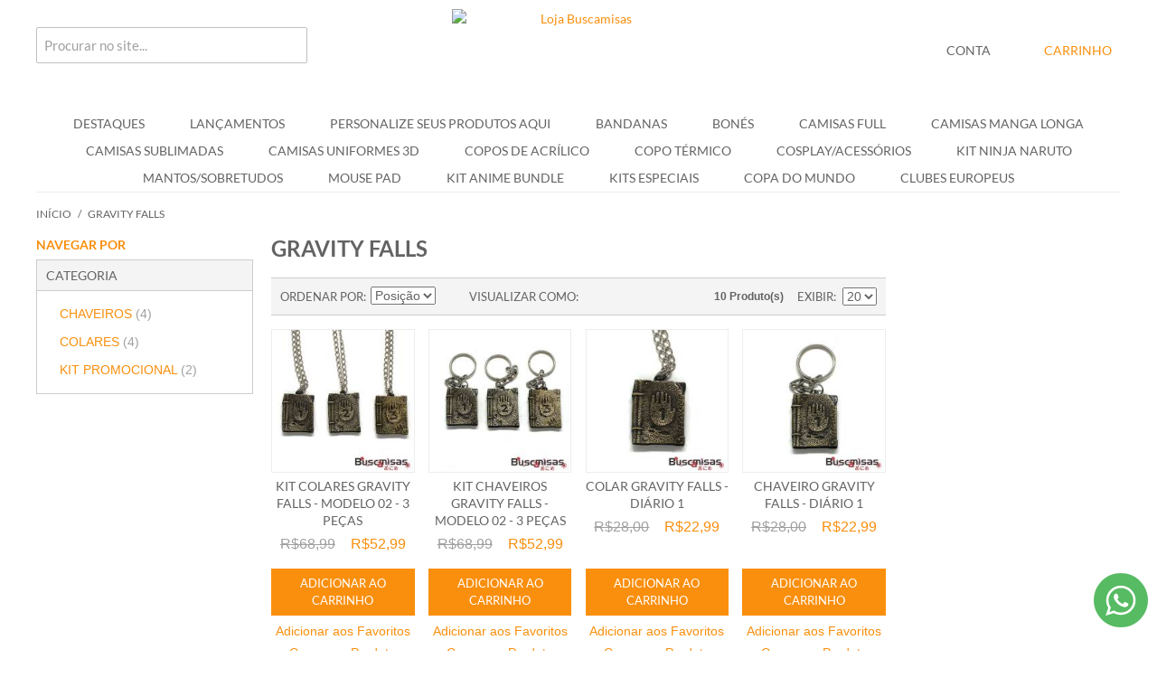

--- FILE ---
content_type: text/html; charset=UTF-8
request_url: https://lojabuscanimes.com/colares-de-animes/colares-gravity-falls.html
body_size: 77197
content:

<!DOCTYPE html>

<!--[if lt IE 7 ]> <html lang="pt" id="top" class="no-js ie6"> <![endif]-->
<!--[if IE 7 ]>    <html lang="pt" id="top" class="no-js ie7"> <![endif]-->
<!--[if IE 8 ]>    <html lang="pt" id="top" class="no-js ie8"> <![endif]-->
<!--[if IE 9 ]>    <html lang="pt" id="top" class="no-js ie9"> <![endif]-->
<!--[if (gt IE 9)|!(IE)]><!--> <html lang="pt" id="top" class="no-js"> <!--<![endif]-->

<head>
<meta http-equiv="Content-Type" content="text/html; charset=utf-8" />
<meta name="google-site-verification" content="qD5bwReQNuBhnxGK6pWGWmPPx5fzi4JXOiaFIvhnGa4" />
<meta name="msvalidate.01" content="4B3AA94079D2EE94BADA9C1A1D5AB77F" />
<meta charset="utf-8">
<meta property='og:locale' content='pt_BR'/>

<title>Colares Gravity Falls</title>
		<meta property="og:title" content="Colares Gravity Falls - Loja Buscanimes"/>
		<meta property="og:description" content="Colares Gravity Falls todos os produtos com o melhor preço e qualidade do mercado."/>
		<meta name="description" content="Colares Gravity Falls todos os produtos com o melhor preço e qualidade do mercado."/>
<meta property='og:site_name' content='Camisetas de Animes, Camisas de animes - lojabuscanimes.'/>
<meta property='og:type' content='website'/>
<meta property='og:url' content='https://lojabuscanimes.com/colares-de-animes/colares-gravity-falls.html'/>


<meta name="keywords" content="Buscamisas, Loja de Animes, Comprar Camisas, Comprar Toucas" />
<meta name="robots" content="INDEX,FOLLOW" />
<link rel="icon" href="https://lojabuscanimes.com/media/favicon/default/6744RAPOSA.ico" type="image/x-icon" />
<link rel="shortcut icon" href="https://lojabuscanimes.com/media/favicon/default/6744RAPOSA.ico" type="image/x-icon" />
<!--[if lt IE 7]>
<script type="text/javascript">
//<![CDATA[
    var BLANK_URL = 'https://lojabuscanimes.com/js/blank.html';
    var BLANK_IMG = 'https://lojabuscanimes.com/js/spacer.gif';
//]]>
</script>
<![endif]-->

<style type="text/css">
	
</style>

<link rel="stylesheet" type="text/css" href="https://lojabuscanimes.com/media/css_secure/1e0db13f5b8438e5298fe48e45af1997.css" media="all" />
<script type="text/javascript" src="https://lojabuscanimes.com/media/js/b4afb9923d270959d44a575823efa18f.js"></script>
<link rel="canonical" href="https://lojabuscanimes.com/colares-de-animes/colares-gravity-falls.html" />
<!--[if  (lte IE 8) & (!IEMobile)]>
<link rel="stylesheet" type="text/css" href="https://lojabuscanimes.com/media/css_secure/1d38687361898081dc0f72cdf34aa348.css" media="all" />
<![endif]-->




<script type="text/javascript">
//<![CDATA[
Mage.Cookies.path     = '/';
Mage.Cookies.domain   = '.lojabuscanimes.com';
//]]>
</script>
<meta name="viewport" content="initial-scale=1.0, width=device-width" />

<script type="text/javascript">
//<![CDATA[
optionalZipCountries = [];
//]]>
</script>
            <!-- BEGIN GOOGLE ANALYTICS CODE -->
        <script type="text/javascript">
        //<![CDATA[
            var _gaq = _gaq || [];
            
_gaq.push(['_setAccount', 'UA-51236909-1']);

_gaq.push(['_trackPageview']);
            
            (function() {
                var ga = document.createElement('script'); ga.type = 'text/javascript'; ga.async = true;
                ga.src = ('https:' == document.location.protocol ? 'https://ssl' : 'http://www') + '.google-analytics.com/ga.js';
                var s = document.getElementsByTagName('script')[0]; s.parentNode.insertBefore(ga, s);
            })();

        //]]>
        </script>
        <!-- END GOOGLE ANALYTICS CODE -->
    
<!-- Facebook Pixel Code - Remmote © --> 
<script> 
	!function(f,b,e,v,n,t,s){if(f.fbq)return;n=f.fbq=function(){n.callMethod? 
	n.callMethod.apply(n,arguments):n.queue.push(arguments)};if(!f._fbq)f._fbq=n; 
	n.push=n;n.loaded=!0;n.version='2.0';n.queue=[];t=b.createElement(e);t.async=!0; 
	t.src=v;s=b.getElementsByTagName(e)[0];s.parentNode.insertBefore(t,s)}(window, 
	document,'script','//connect.facebook.net/en_US/fbevents.js');

	
	fbq('init',  '159204914814040'); 
	fbq('track', 'PageView');

	
</script> 
<noscript><img height="1" width="1" style="display:none"
src="https://www.facebook.com/tr?id=159204914814040&ev=PageView&noscript=1"
/></noscript>
<!-- End Facebook Pixel Code - Remmote © -->        <script type="text/javascript">
        //<![CDATA[
            try {
                Prototype && Prototype.Version && Event && Event.observe && Event.observe(window, 'load', function()
                {
                    if ($$('#search').length) {
                        $$('#search')[0].stopObserving('keydown');
                    }
                });
            } catch (e) {}
        //]]>
        </script>
        
<link rel="amphtml" href="https://lojabuscanimes.com/colares-de-animes/colares-gravity-falls.html?amp=1"><script type="text/javascript">//<![CDATA[
        var Translator = new Translate({"HTML tags are not allowed":"Tags HTML n\u00e3o s\u00e3o permitidas","Please select an option.":"Selecione uma op\u00e7\u00e3o.","This is a required field.":"Campo obrigat\u00f3rio.","Please enter a valid number in this field.":"Informe um n\u00famero v\u00e1lido.","The value is not within the specified range.":"O valor n\u00e3o est\u00e1 dentro do limite especificado.","Please use numbers only in this field. Please avoid spaces or other characters such as dots or commas.":"Utilize apenas n\u00fameros. Evite espa\u00e7os ou outros caracteres como pontos ou v\u00edrgulas.","Please use letters only (a-z or A-Z) in this field.":"Utilize apenas letras (a-z ou A-Z).","Please use only letters (a-z), numbers (0-9) or underscore(_) in this field, first character should be a letter.":"Utilize apenas letras (a-z), n\u00fameros (0-9) ou underline(_), primeiro car\u00e1cter precisa ser uma letra.","Please use only letters (a-z or A-Z) or numbers (0-9) only in this field. No spaces or other characters are allowed.":"Utilize apenas letras (a-z ou A-Z) ou n\u00fameros (0-9). Espa\u00e7os ou outros caracteres n\u00e3o ser\u00e3o permitidos.","Please use only letters (a-z or A-Z) or numbers (0-9) or spaces and # only in this field.":"Utilize apenas letras (a-z ou A-Z) ou n\u00fameros (0-9) ou espa\u00e7os e #.","Please enter a valid phone number. For example (123) 456-7890 or 123-456-7890.":"Informe um n\u00famero de telefone v\u00e1lido. Por exemplo, (123) 456-7890 ou 123-456-7890.","Please enter a valid fax number. For example (123) 456-7890 or 123-456-7890.":"Informe um n\u00famero de celular v\u00e1lido. Por exemplo, (123) 456-7890 ou 123-456-7890.","Please enter a valid date.":"Informe uma data v\u00e1lida.","Please enter a valid email address. For example johndoe@domain.com.":"Informe um endere\u00e7o de email v\u00e1lido. Por exemplo, johndoe@domain.com.","Please use only visible characters and spaces.":"Utilize apenas caracteres vis\u00edveis e espa\u00e7os.","Please make sure your passwords match.":"Verifique se as senhas conferem.","Please enter a valid URL. Protocol is required (http:\/\/, https:\/\/ or ftp:\/\/)":"Informe uma URL v\u00e1lida. Protocolo obrigat\u00f3rio (http:\/\/, https:\/\/ ou ftp:\/\/)","Please enter a valid URL. For example http:\/\/www.example.com or www.example.com":"Informe uma URL v\u00e1lida. Por exemplo, http:\/\/www.example.com ou www.example.com","Please enter a valid URL Key. For example \"example-page\", \"example-page.html\" or \"anotherlevel\/example-page\".":"Informe uma URL v\u00e1lida. Por exemplo, \"exemplo-pagina\", \"exemplo-pagina.html\" ou \"umacategoria\/exemplo-pagina\".","Please enter a valid XML-identifier. For example something_1, block5, id-4.":"Informe um identificador XML v\u00e1lido. Por exemplo, algumacoisa_1, block5, id-4.","Please enter a valid social security number. For example 123-45-6789.":"Informe um CPF v\u00e1lido. Por exemplo, 123.455.678-9.","Please enter a valid zip code. For example 90602 or 90602-1234.":"Informe um CEP v\u00e1lido. Por exemplo, 90602 ou 90602-1234.","Please enter a valid zip code.":"Informe um CEP v\u00e1lido.","Please use this date format: dd\/mm\/yyyy. For example 17\/03\/2006 for the 17th of March, 2006.":"Utilize este formato de data: dd\/mm\/yyyy. Por exemplo, 17\/03\/2006 para informar 17th de Mar\u00e7o, 2006.","Please enter a valid $ amount. For example $100.00.":"Informe um valor $ . Por exemplo, $100.00.","Please select one of the above options.":"Selecione uma das op\u00e7\u00f5es abaixo.","Please select one of the options.":"Selecione uma das op\u00e7\u00f5es.","Please select State\/Province.":"Selecione Estado...","Please enter a number greater than 0 in this field.":"Informe um n\u00famero maior que zero.","Please enter a number 0 or greater in this field.":"Informe um n\u00famero igual ou maior que zero.","Please enter a valid credit card number.":"Informe um n\u00famero de cart\u00e3o de cr\u00e9dito v\u00e1lido.","Credit card number does not match credit card type.":"N\u00famero do cart\u00e3o de cr\u00e9dito n\u00e3o condiz com tipo de cart\u00e3o.","Card type does not match credit card number.":"Tipo de cart\u00e3o n\u00e3o condiz com n\u00famero do cart\u00e3o de cr\u00e9dito.","Incorrect credit card expiration date.":"Data de expira\u00e7\u00e3o do cart\u00e3o n\u00e3o \u00e9 v\u00e1lido.","Please enter a valid credit card verification number.":"Informe um n\u00famero de verifica\u00e7\u00e3o de cart\u00e3o de cr\u00e9dito v\u00e1lido.","Please input a valid CSS-length. For example 100px or 77pt or 20em or .5ex or 50%.":"Informe um tamanho v\u00e1lido de CSS no campo. Por exemplo, 100px ou 77pt ou 20em ou .5ex ou 50%.","Text length does not satisfy specified text range.":"Tamanho do texto n\u00e3o satisfaz o espa\u00e7o de texto especificado.","Please enter a number lower than 100.":"Informe um n\u00famero menor que 100.","Please select a file":"Selecione um arquivo","Please enter issue number or start date for switch\/solo card type.":"Informe um n\u00famero de seguran\u00e7a ou data de validade para o tipo de cart\u00e3o switch\/solo.","Please wait, loading...":"Carregando...","This date is a required value.":"A data \u00e9 um valor obrigat\u00f3rio.","Please enter a valid day (1-%d).":"Informe um dia v\u00e1lido (1-%d).","Please enter a valid month (1-12).":"Informe um m\u00eas v\u00e1lido (1-12).","Please enter a valid year (1900-%d).":"Informe um ano v\u00e1lido (1900-%d).","Please enter a valid full date":"Informe uma data completa","Please enter a valid date between %s and %s":"Informe uma data v\u00e1lida entre %s e %s","Please enter a valid date equal to or greater than %s":"Informe uma data v\u00e1lida igual ou maior que %s","Please enter a valid date less than or equal to %s":"Informe uma data v\u00e1lida menor ou igual a %s","Complete":"Completo","Add Products":"Criar Produtos","Please choose to register or to checkout as a guest":"Criar conta ou continuar como visitante","Your order cannot be completed at this time as there is no shipping methods available for it. Please make necessary changes in your shipping address.":"Seu pedido n\u00e3o pode ser finalizado no momento pois n\u00e3o h\u00e1 formas de entrega dispon\u00edveis para ele. Talvez seja necess\u00e1rio alterar seu endere\u00e7o de entrega.","Please specify shipping method.":"Informe um meio de entrega.","Your order cannot be completed at this time as there is no payment methods available for it.":"Seu pedido n\u00e3o pode ser finalizado neste momento pois n\u00e3o h\u00e1 formas de pagamento dispon\u00edveis para ele.","Please specify payment method.":"Informe uma forma de pagamento.","Add to Cart":"Comprar","In Stock":"Em Estoque","Out of Stock":"Sem Estoque","security field with invalid length":"c\u00f3digo de seguran\u00e7a possui o tamanho incorreto","cvv is mandatory":"c\u00f3digo de seguran\u00e7a \u00e9 um campo obrigat\u00f3rio","invalid creditcard brand":"bandeira do cart\u00e3o n\u00e3o identificada","creditcard number with invalid length":"n\u00famero do cart\u00e3o de cr\u00e9dito possui o tamanho incorreto","invalid date format":"data de validade inv\u00e1lida","invalid security field":"c\u00f3digo de seguran\u00e7a inv\u00e1lido"});
        //]]></script>
<style type="text/css" media="all">
	/*@font-face{font-family:Lato;font-style:normal;font-weight:400;src:local('Lato'),local('Lato-Regular'),url(https://fonts.gstatic.com/s/Lato/v13/1Ptug8zYS_SKggPNyCMIT5lu.woff2) format('woff2');unicode-range:U+0100-024F,U+0259,U+1E00-1EFF,U+2020,U+20A0-20AB,U+20AD-20CF,U+2113,U+2C60-2C7F,U+A720-A7FF}@font-face{font-family:Lato;font-style:normal;font-weight:400;src:local('Lato'),local('Lato-Regular'),url(https://fonts.gstatic.com/s/Lato/v13/1Ptug8zYS_SKggPNyC0ITw.woff2) format('woff2');unicode-range:U+0000-00FF,U+0131,U+0152-0153,U+02BB-02BC,U+02C6,U+02DA,U+02DC,U+2000-206F,U+2074,U+20AC,U+2122,U+2191,U+2193,U+2212,U+2215,U+FEFF,U+FFFD}@font-face{font-family:Lato;font-style:normal;font-weight:700;src:local('Lato Bold'),local('Lato-Bold'),url(https://fonts.gstatic.com/s/Lato/v13/1Ptrg8zYS_SKggPNwJYtWqhPAMif.woff2) format('woff2');unicode-range:U+0100-024F,U+0259,U+1E00-1EFF,U+2020,U+20A0-20AB,U+20AD-20CF,U+2113,U+2C60-2C7F,U+A720-A7FF}@font-face{font-family:Lato;font-style:normal;font-weight:700;src:local('Lato Bold'),local('Lato-Bold'),url(https://fonts.gstatic.com/s/Lato/v13/1Ptrg8zYS_SKggPNwJYtWqZPAA.woff2) format('woff2');unicode-range:U+0000-00FF,U+0131,U+0152-0153,U+02BB-02BC,U+02C6,U+02DA,U+02DC,U+2000-206F,U+2074,U+20AC,U+2122,U+2191,U+2193,U+2212,U+2215,U+FEFF,U+FFFD}*/

  @font-face{font-family:Lato;font-style:normal;font-weight:400;font-display:swap;src:local('Lato Regular'),local('Lato-Regular'),url(https://fonts.gstatic.com/s/lato/v15/S6uyw4BMUTPHjxAwXjeu.woff2) format('woff2');unicode-range:U+0100-024F,U+0259,U+1E00-1EFF,U+2020,U+20A0-20AB,U+20AD-20CF,U+2113,U+2C60-2C7F,U+A720-A7FF}@font-face{font-family:Lato;font-style:normal;font-weight:400;font-display:swap;src:local('Lato Regular'),local('Lato-Regular'),url(https://fonts.gstatic.com/s/lato/v15/S6uyw4BMUTPHjx4wXg.woff2) format('woff2');unicode-range:U+0000-00FF,U+0131,U+0152-0153,U+02BB-02BC,U+02C6,U+02DA,U+02DC,U+2000-206F,U+2074,U+20AC,U+2122,U+2191,U+2193,U+2212,U+2215,U+FEFF,U+FFFD}@font-face{font-family:Lato;font-style:normal;font-weight:700;font-display:swap;src:local('Lato Bold'),local('Lato-Bold'),url(https://fonts.gstatic.com/s/lato/v15/S6u9w4BMUTPHh6UVSwaPGR_p.woff2) format('woff2');unicode-range:U+0100-024F,U+0259,U+1E00-1EFF,U+2020,U+20A0-20AB,U+20AD-20CF,U+2113,U+2C60-2C7F,U+A720-A7FF}@font-face{font-family:Lato;font-style:normal;font-weight:700;font-display:swap;src:local('Lato Bold'),local('Lato-Bold'),url(https://fonts.gstatic.com/s/lato/v15/S6u9w4BMUTPHh6UVSwiPGQ.woff2) format('woff2');unicode-range:U+0000-00FF,U+0131,U+0152-0153,U+02BB-02BC,U+02C6,U+02DA,U+02DC,U+2000-206F,U+2074,U+20AC,U+2122,U+2191,U+2193,U+2212,U+2215,U+FEFF,U+FFFD}

	.std .block-highlight ol,.std .block-highlight ul{margin:0;padding:0;list-style:none}.std .block-highlight .add-to-links{margin:5px 0 0}.std .block-highlight .add-to-links li{margin:0}.std .block-highlight .price-box p{margin:0}.block-highlight .block-title{color:#0a263c;font-size:14px;font-weight:700}.col-main .block-highlight{margin:0 0 .7em}.block-highlight img{max-width:100%;height:auto}.block-highlight .products-grid{position:static;background:0 0}.block-highlight .products-grid .actions{position:static}.highlight-review .products-list .product-price-block{float:right;text-align:right}.highlight-review .products-list .desc{float:left;width:315px}.highlight-review .products-list .author{font-weight:700}.highlight-review .products-list .price-box{float:none;margin:3px 0 5px}.block-highlight .products-grid li.item{padding:7px 1%;margin:0 1% 7px;clear:none;box-sizing:border-box}.block-highlight .products-grid.cols-1 li.item{width:100%}.block-highlight .products-grid.cols-2 li.item{width:48%}.block-highlight .products-grid.cols-3 li.item{width:31.3%}.block-highlight .products-grid.cols-4 li.item{width:23%}.block-highlight .products-grid.cols-5 li.item{width:18%}.block-highlight .products-grid.cols-6 li.item{width:14.6%}.block-highlight .products-grid li.item:last-child{margin:0 1% 7px}.block-highlight .grid-wide{background:0 0;border:none;margin:10px auto}.block-highlight .grid-wide li.item{padding:12px 1%;margin:0 1% 7px;border:1px solid #eaeaea;border-radius:7px;min-height:100px;background:#f8f8f8;position:relative;text-align:left;box-sizing:border-box}.block-highlight .grid-wide li.item:last-child{margin:0 1% 7px}.block-highlight .grid-wide li.item .actions{text-align:left}.block-highlight .grid-wide .product-image{width:135px;height:auto;float:left;margin:0}.block-highlight .grid-wide .product-shop{margin-left:140px}.block-highlight .grid-wide.cols-1 li.item{width:100%;min-height:80px;margin:0}.block-highlight .grid-wide.cols-2 li.item{width:48%}.block-highlight .grid-wide.cols-3 li.item{width:31.3%}.block-highlight .grid-wide.cols-4 li.item{width:23%}.block-highlight .grid-wide.cols-3 .product-image{width:90px}.block-highlight .grid-wide.cols-3 .product-shop{margin-left:95px}.block-highlight .grid-wide.cols-4 .product-image{width:80px}.block-highlight .grid-wide.cols-4 .product-shop{margin-left:85px}.block-highlight .grid-wide li.last{margin:0}.block-highlight .grid-wide .product-name{font-size:1em}.block-highlight .grid-wide .desc{font-size:.9em}.block-highlight .grid-wide .link-learn{font-size:11px;position:absolute;right:0;bottom:0;padding:1px 8px;background:#e3e3e3;border-radius:7px 0 7px 0;text-decoration:none;color:#777}.block-highlight .grid-wide .link-learn:hover{background:#dadada}.block-highlight .products-list .product-image{max-width:135px}.block-highlight .products-list .product-shop{margin-left:150px}.side-col .block-highlight .products-grid,.sidebar .block-highlight .products-grid{background:0 0;width:100%}.side-col .block-highlight .products-grid .product-image,.sidebar .block-highlight .products-grid .product-image{width:auto;height:auto;margin:0}.side-col .block-highlight .products-list li.item,.sidebar .block-highlight .products-list li.item{padding:5px 10px}.side-col .block-highlight .products-list .product-image,.sidebar .block-highlight .products-list .product-image{width:auto;height:auto;margin:0}.side-col .block-highlight .products-list .product-shop,.sidebar .block-highlight .products-list .product-shop{margin-left:55px}.side-col .block-highlight .product-name,.sidebar .block-highlight .product-name{font-size:1em}.side-col .highlight-review .products-list .desc,.sidebar .highlight-review .products-list .desc{width:100%;float:none}.highlight-index-index .toolbar .sort-by{display:none}.block-highlight .block-content{zoom:1}.block-highlight .block-content:after{content:'.';display:block;clear:both;visibility:hidden;height:0;font-size:0}@media (max-width:767px){.whatsapp-fixo, .messeger-fixo {display: none;}  .block-highlight .grid-wide.cols-3 .product-image{width:70px}.block-highlight .grid-wide.cols-3 .product-shop{margin-left:75px}.block-highlight .grid-wide.cols-4 li.item{width:48%;padding-left:2%;padding-right:2%}.block-highlight .grid-wide.cols-4 li.item:nth-of-type(2n+1){clear:left}.block-highlight .products-grid.cols-6 li.item{width:31.3%}.block-highlight .products-grid.cols-6 li.item:nth-of-type(4n){clear:left}}@media (max-width:480px){.block-highlight .products-grid.cols-6 li.item:nth-of-type(4n){clear:none}.block-highlight .products-grid li.item{width:48%!important;padding-left:2%;padding-right:2%}.block-highlight .grid-wide li.item,.block-highlight .products-grid.cols-1 li.item{width:100%!important;margin-left:0;margin-right:0}.block-highlight .grid-wide li.item:last-child{margin-left:0;margin-right:0}.block-highlight .products-grid.cols-2 li.item:nth-of-type(2n+1),.block-highlight .products-grid.cols-3:nth-of-type(2n) li.item:nth-of-type(2n),.block-highlight .products-grid.cols-3:nth-of-type(2n+1) li.item:nth-of-type(2n+1),.block-highlight .products-grid.cols-4 li.item:nth-of-type(2n+1),.block-highlight .products-grid.cols-5:nth-of-type(2n) li.item:nth-of-type(2n),.block-highlight .products-grid.cols-5:nth-of-type(2n+1) li.item:nth-of-type(2n+1),.block-highlight .products-grid.cols-6 li.item:nth-of-type(2n+1){clear:left}.block-highlight .products-grid.cols-3:after,.block-highlight .products-grid.cols-5:after{content:'';clear:none}}
        .sp-methods dt {
            clear: both;
        }
</style>

<style type="text/css" media="all">
	article,aside,details,figcaption,figure,footer,header,hgroup,nav,section,summary{display:block}audio,canvas,video{display:inline-block}audio:not([controls]){display:none;height:0}[hidden]{display:none}html{font-family:sans-serif;-webkit-text-size-adjust:100%;-ms-text-size-adjust:100%}body{margin:0}a:focus{outline:thin dotted}a:active,a:hover{outline:0}h1{font-size:2em}abbr[title]{border-bottom:1px dotted}b,strong{font-weight:700}dfn{font-style:italic}mark{background:#ff0;color:#000}code,kbd,pre,samp{font-family:monospace,serif;font-size:1em}pre{white-space:pre;white-space:pre-wrap;word-wrap:break-word}q{quotes:"\201C" "\201D" "\2018" "\2019"}small{font-size:80%}sub,sup{font-size:75%;line-height:0;position:relative;vertical-align:baseline}sup{top:-.5em}sub{bottom:-.25em}img{border:0}svg:not(:root){overflow:hidden}figure{margin:0}fieldset{border:1px solid silver;margin:0 2px;padding:.35em .625em .75em}legend{border:0;padding:0}button,input,select,textarea{font-family:inherit;font-size:100%;margin:0}button,input{line-height:normal}button,html input[type=button],input[type=reset],input[type=submit]{-webkit-appearance:button;cursor:pointer}button[disabled],input[disabled]{cursor:default}input[type=checkbox],input[type=radio]{box-sizing:border-box;padding:0}input[type=search]{-webkit-appearance:textfield;-moz-box-sizing:content-box;-webkit-box-sizing:content-box;box-sizing:content-box}input[type=search]::-webkit-search-cancel-button,input[type=search]::-webkit-search-decoration{-webkit-appearance:none}button::-moz-focus-inner,input::-moz-focus-inner{border:0;padding:0}textarea{overflow:auto;vertical-align:top}table{border-collapse:collapse;border-spacing:0}*,:after,:before{-webkit-box-sizing:border-box;-moz-box-sizing:border-box;box-sizing:border-box;margin:0;padding:0}html{-webkit-tap-highlight-color:transparent;-webkit-text-size-adjust:100%}body{background:#fff;color:#000;line-height:1}abbr,acronym,body,fieldset,html,img{border:0}h1,h2,h3,h4,h5,h6{font-size:100%;font-weight:400}caption,cite,code,th{font-weight:400;font-style:normal;text-align:left}address{font-style:normal}fieldset{margin:0;padding:0;border:0}img{display:block}ol,ul{list-style:none}q:after,q:before{content:''}input:focus,input[type=search]:focus{outline-offset:-2px}input[type=search]{-webkit-appearance:none;-moz-box-sizing:border-box;-webkit-box-sizing:border-box;box-sizing:border-box}@-ms-viewport{width:device-width}@-o-viewport{width:device-width}@viewport{width:device-width}a,button{-ms-touch-action:manipulation;touch-action:manipulation}body,button,input,select,table,textarea{font-family:"Helvetica Neue",Verdana,Arial,sans-serif;color:#636363;font-size:14px;line-height:1.5}a{color:#fa8f0d;text-decoration:none}a:hover{color:#e57c04;text-decoration:underline}a:focus{outline-color:#3091c2;color:#143d52}ol,ul{list-style:none;margin:0;padding:0}.h1,h1{margin:0;margin-bottom:.7em;color:#fa8f0d;font-family:Lato,"Helvetica Neue",Verdana,Arial,sans-serif;font-size:28px;font-weight:400;font-style:normal;line-height:1.2;text-rendering:optimizeLegibility;text-transform:uppercase}.h2,h2{margin:0;margin-bottom:.5em;color:#636363;font-family:Lato,"Helvetica Neue",Verdana,Arial,sans-serif;font-size:24px;font-weight:400;font-style:normal;line-height:1.2;text-rendering:optimizeLegibility;text-transform:uppercase}.h3,h3{margin:0;margin-bottom:10px;color:#636363;font-family:Lato,"Helvetica Neue",Verdana,Arial,sans-serif;font-size:18px;font-weight:400;font-style:normal;line-height:1.4;text-rendering:optimizeSpeed;text-transform:uppercase}.h4,h4{margin:0;margin-bottom:10px;color:#636363;font-family:Lato,"Helvetica Neue",Verdana,Arial,sans-serif;font-size:14px;font-weight:700;font-style:normal;line-height:1.4;text-rendering:optimizeSpeed;text-transform:uppercase}.h5,h5{margin:0;margin-bottom:10px;color:#636363;font-family:"Helvetica Neue",Verdana,Arial,sans-serif;font-size:13px;font-weight:700;font-style:normal;line-height:1.4;text-rendering:optimizeSpeed;text-transform:uppercase}.h6,h6{margin:0;margin-bottom:5px;color:#636363;font-family:"Helvetica Neue",Verdana,Arial,sans-serif;font-size:12px;font-weight:700;font-style:normal;line-height:1.4;text-rendering:optimizeSpeed;text-transform:uppercase}.address-list address{margin-bottom:1em}.availability{margin-bottom:0;font-size:13px;text-transform:uppercase}.availability .label{display:none}.availability.in-stock{color:#11b400}.availability.available-soon,.availability.out-of-stock{color:#df280a}.availability-only{color:#df280a;margin-bottom:10px}.page-title h1,.page-title h2,.product-name .h1,.product-name h1{text-transform:uppercase;font-size:24px;font-weight:600;color:#636363;border-bottom:1px solid #ededed;padding-bottom:3px;margin-bottom:15px;text-transform:uppercase}.block,.col-left-first{margin-bottom:20px}.col-left-first .block:last-of-type{margin-bottom:0}.block-title{position:relative;padding:10px 0 0;margin-bottom:5px}.block-title h2,.block-title h3,.block-title strong{margin:0;margin-bottom:10px;color:#636363;font-family:Lato,"Helvetica Neue",Verdana,Arial,sans-serif;font-size:14px;font-weight:700;font-style:normal;line-height:1.4;text-rendering:optimizeSpeed;text-transform:uppercase;color:#fa8f0d;margin-bottom:0;text-transform:uppercase;font-weight:600}.block-title small{font-size:100%;font-weight:400;color:#a0a0a0}body:not(.customer-account) .block:first-child .block-title{border-top:none;padding-top:0}.block-subtitle{font-weight:700;margin-bottom:7px}.block-content{margin-top:5px}.block-content.unpad{padding:0}.block-content li.item{margin:0 0 10px 9px}.block-content li.item:last-child{margin-bottom:0}.block .actions{margin:10px 0 0}.block .actions:after{content:'';display:table;clear:both}.block .actions a{float:left}.block .actions .button{float:right}.col-left .block .actions .button~a,.col-right .block .actions .button~a{line-height:33px;margin-right:5px}@media only screen and (max-width:770px){.sidebar .block:not(.block-layered-nav){margin-bottom:0}.sidebar .block:not(.block-layered-nav) .block-title{padding:0;margin-top:0;border-bottom:none;border-top:none;margin-bottom:0}.sidebar .block:not(.block-layered-nav) .block-title>strong{margin:0;margin-bottom:10px;color:#636363;font-family:Lato,"Helvetica Neue",Verdana,Arial,sans-serif;font-size:14px;font-weight:700;font-style:normal;line-height:1.4;text-rendering:optimizeSpeed;text-transform:uppercase;-moz-user-select:none;-ms-user-select:none;-webkit-user-select:none;-o-user-select:none;user-select:none;font-weight:400;margin-bottom:0;padding:7px 10px 7px 24px;border-width:1px;border-style:solid;border-color:#ccc;position:relative;background-color:#f4f4f4;display:block;width:100%;cursor:pointer;border-bottom:0}.sidebar .block:not(.block-layered-nav) .block-title>strong:after{content:'';position:absolute;width:0;height:0;display:block;border-top:4px solid transparent;border-bottom:4px solid transparent;border-left:4px solid #fa8f0d;border-right:none;left:10px;top:50%;margin-top:-3px}.sidebar .block:not(.block-layered-nav) .block-title>strong:hover{background-color:#ececec}.sidebar .block:not(.block-layered-nav) .block-title.active>strong{margin:0;margin-bottom:10px;color:#636363;font-family:Lato,"Helvetica Neue",Verdana,Arial,sans-serif;font-size:14px;font-weight:700;font-style:normal;line-height:1.4;text-rendering:optimizeSpeed;text-transform:uppercase;-moz-user-select:none;-ms-user-select:none;-webkit-user-select:none;-o-user-select:none;user-select:none;font-weight:400;margin-bottom:0;padding:7px 10px 7px 24px;border-width:1px;border-style:solid;border-color:#ccc;position:relative;background-color:#f4f4f4}.sidebar .block:not(.block-layered-nav) .block-title.active>strong:after{content:'';position:absolute;width:0;height:0;display:block;border-right:4px solid transparent;border-left:4px solid transparent;border-top:4px solid #fa8f0d;border-bottom:none;left:10px;top:50%;margin-top:-3px}.sidebar .block:not(.block-layered-nav) .block-title.active>strong:hover{background-color:#ececec}.sidebar .block:not(.block-layered-nav) .block-content{padding:10px;margin-top:0;border-width:0 1px;border-style:solid;border-color:#ccc}.sidebar .block:last-of-type{border-bottom:1px solid #ccc}}.block-account .block-title,.block-cms-menu .block-title{padding-top:0;border-top:none}.block-account li,.block-cms-menu li{text-transform:uppercase;font-family:Lato,"Helvetica Neue",Verdana,Arial,sans-serif;margin:7px 0}.block-account li strong,.block-cms-menu li strong{font-weight:400;color:#fa8f0d}.block-account li a,.block-cms-menu li a{color:#636363}.block-account li a:hover,.block-cms-menu li a:hover{color:#fa8f0d}.button.button-secondary,.cart .buttons-set .button,.cart-table .button,.sidebar .actions .button{background:#ddd;color:#636363;padding:7px 15px}.button.button-secondary:hover,.cart .buttons-set .button:hover,.cart-table .button:hover,.sidebar .actions .button:hover{background:#d0d0d0;cursor:pointer}.button.button-secondary:active,.cart .buttons-set .button:active,.cart-table .button:active,.sidebar .actions .button:active{background:#c4c4c4;color:#636363}.button.button-secondary:focus,.cart .buttons-set .button:focus,.cart-table .button:focus,.sidebar .actions .button:focus{color:#636363;background:#c4c4c4;outline:0}.sidebar .actions button.button{white-space:normal}#co-shipping-method-form .buttons-set .button,.button,.cart-table .product-cart-actions .button,.footer .button{background:#fa8f0d;display:inline-block;padding:7px 15px;border:0;color:#fff;font-size:13px;font-weight:400;font-family:Lato,"Helvetica Neue",Verdana,Arial,sans-serif;line-height:19px;text-align:center;text-transform:uppercase;vertical-align:middle;white-space:nowrap}#co-shipping-method-form .buttons-set .button:hover,.button:hover,.cart-table .product-cart-actions .button:hover,.footer .button:hover{background:#e57c04;cursor:pointer}#co-shipping-method-form .buttons-set .button:active,.button:active,.cart-table .product-cart-actions .button:active,.footer .button:active{background:#e57c04;color:#fff}#co-shipping-method-form .buttons-set .button:focus,.button:focus,.cart-table .product-cart-actions .button:focus,.footer .button:focus{background-color:#e57c04;outline:0;color:#fff}a.button{text-decoration:none}a.button:hover{color:#fff}.button.disabled,.button:disabled{background:#c8c8c8;opacity:.6;cursor:not-allowed}.button+.button{margin-left:5px}.button2{border:0;padding:0 5px;margin:0;background:0 0;cursor:pointer;vertical-align:middle}.button2:focus{outline:0}.button2 span,.button2 span span{line-height:30px;height:30px;text-decoration:underline;text-transform:uppercase;display:inline-block;color:#fff;font-family:Lato,"Helvetica Neue",Verdana,Arial,sans-serif}.button2 span span:hover,.button2 span:hover{text-decoration:none;color:#246b8f}@media only screen and (max-width:770px){.col2-set .buttons-set .button,.col2-set .buttons-set .button2{float:none;width:100%;margin-left:0;margin-right:0}.col2-set .buttons-set .back-link{display:none}.col2-set .buttons-set .required{display:none}}@media only screen and (max-width:479px){.buttons-set .button{float:none;width:100%;margin-left:0;margin-right:0;margin-bottom:7px}.buttons-set .back-link{display:none}.buttons-set .required{display:none}}.paypal-logo.paypal-after{float:left}.paypal-after .paypal-or{float:left}.paypal-or{line-height:34px;margin:0 10px 5px}.paypal-after .paypal-button{float:left}.paypal-button{line-height:0}.paypal-button img{display:inline}@media only screen and (max-width:740px){.paypal-or{line-height:20px}.paypal-button,.paypal-logo,.paypal-or{text-align:center;width:100%;display:block;margin-right:0;margin-left:0;float:none}}.buttons-set{clear:both;margin:10px 0 0;padding-top:10px;border-top:1px solid #ededed;text-align:right}.buttons-set p.required{margin:0;margin-left:10px;line-height:33px;float:right}.buttons-set .back-link{float:left;margin:0;line-height:33px}.buttons-set a:not(.button){line-height:20px;display:inline-block;padding:5px}.buttons-set button.button{float:right;margin-left:5px;min-width:140px}.buttons-set:after{content:'';display:table;clear:both}#search_mini_form .search-button:before,.btn-remove2,.icon-sprite,.product-view .sharing-links a,.ratings .rating-box,.ratings .rating-box .rating,.ratings-table .rating-box,.ratings-table .rating-box .rating,.review-summary-table .rating-box .rating-number:after,.skip-account .icon,.skip-cart .icon,.skip-nav .icon,.skip-search .icon,.sorter>.sort-by .sort-by-switcher,.sorter>.view-mode .grid,.sorter>.view-mode .list{background-image:url(https://lojabuscanimes.com/skin/frontend/rwd/default/images/icon_sprite.png);background-repeat:no-repeat;text-indent:-9999px}@media (-webkit-min-device-pixel-ratio:2),(min--moz-device-pixel-ratio:2),(-o-min-device-pixel-ratio:4 / 2),(min-device-pixel-ratio:2),(min-resolution:192dpi),(min-resolution:2dppx){#search_mini_form .search-button:before,.btn-remove2,.icon-sprite,.product-view .sharing-links a,.ratings .rating-box,.ratings .rating-box .rating,.ratings-table .rating-box,.ratings-table .rating-box .rating,.review-summary-table .rating-box .rating-number:after,.skip-account .icon,.skip-cart .icon,.skip-nav .icon,.skip-search .icon,.sorter>.sort-by .sort-by-switcher,.sorter>.view-mode .grid,.sorter>.view-mode .list{background-image:url(https://lojabuscanimes.com/skin/frontend/rwd/default/images/icon_sprite@2x.png);background-size:100px 1000px}}.breadcrumbs{overflow:hidden;margin:-15px 0 15px}.breadcrumbs li{float:left;font-size:12px;font-family:Lato,"Helvetica Neue",Verdana,Arial,sans-serif;text-transform:uppercase}.breadcrumbs a{float:left;color:#636363}.breadcrumbs a:hover{color:#fa8f0d}.breadcrumbs strong{color:#636363;font-weight:400}.breadcrumbs span{float:left;padding:0 7px}@media only screen and (max-width:770px){.breadcrumbs{display:none}}.btn-previous,.btn-remove{display:inline-block;width:20px;height:20px;border:1px solid #ededed;text-align:center;font:0/0 a;text-shadow:none;color:transparent;position:relative}.btn-previous:hover,.btn-remove:hover{background-color:#fa8f0d;border-color:#fa8f0d}.btn-remove:after{content:'X';color:#fa8f0d;height:20px;line-height:20px;width:100%;font-size:10px;font-family:Arial,"Helvetica Neue",Verdana,Arial,sans-serif;font-weight:700}.btn-remove:hover:after{color:#fff;text-decoration:none}.btn-remove2{background-position:4px -648px;border:none;vertical-align:top}.btn-remove2:after{display:none}.btn-remove2:hover{background-color:transparent;opacity:.8}.btn-previous:after{content:'';position:absolute;width:0;height:0;display:block;border-top:4px solid transparent;border-bottom:4px solid transparent;border-right:4px solid #fa8f0d;border-left:none;position:absolute;top:50%;left:50%;margin-left:-2px;margin-top:-4px}.btn-previous:hover:after{content:'';position:absolute;width:0;height:0;display:block;border-top:4px solid transparent;border-bottom:4px solid transparent;border-right:4px solid #fff;border-left:none}#compare-items .btn-previous,#compare-items .btn-remove,.block-layered-nav .currently .btn-previous,.block-layered-nav .currently .btn-remove,.mini-products-list .btn-previous,.mini-products-list .btn-remove{float:right;margin-left:6px}.checkout-agreements li{margin-bottom:20px}.checkout-agreements .agreement-content{overflow-y:auto;max-width:670px;max-height:125px;margin-bottom:10px;padding:10px;border:1px solid #ccc;background:#f4f4f4}.cvv-what-is-this{margin-left:10px;font-size:13px;line-height:24px}.footer-container,.main-container{position:relative;max-width:1260px;margin:0 auto;padding:15px}.footer-container:after,.main-container:after{content:'';display:table;clear:both}@media only screen and (min-width:480px){.footer-container,.main-container{padding:30px}}.footer-container{padding-top:0}.col-wrapper:after,.main:after{content:'';display:table;clear:both}.col-left,.col-main,.col-right{padding:0 10px}.col-left{float:left;width:25%;padding-left:0;clear:left}.col-left img{max-width:100%}.col-right{float:right;width:25%;padding-right:0}.col-right img{max-width:100%}.col-main{float:left;width:75%}.col1-layout .col-main{float:none;width:auto;padding:0}.col2-left-layout .col-main{float:right;padding-right:0}.col2-right-layout .col-main{padding-left:0}.col3-layout .col-right{width:20.83333%}.col3-layout .col-wrapper{float:left;width:79.16667%}.col3-layout .col-wrapper .col-main{float:right;width:73.68421%}.col3-layout .col-wrapper .col-left{width:26.31579%}@media only screen and (max-width:1000px){.col3-layout .col-right{float:left;clear:left;padding-left:0;padding-right:10px;width:25%}.col3-layout .col-wrapper{float:right;width:100%}.col3-layout .col-wrapper .col-main{float:right;width:75%}.col3-layout .col-wrapper .col-left{width:25%}}@media only screen and (max-width:770px){.col-left,.col-main,.col-right,.col1-layout .col-left,.col1-layout .col-main,.col1-layout .col-right,.col2-left-layout .col-left,.col2-left-layout .col-main,.col2-left-layout .col-right,.col2-right-layout .col-left,.col2-right-layout .col-main,.col2-right-layout .col-right,.col3-layout .col-right,.col3-layout .col-wrapper .col-left,.col3-layout .col-wrapper .col-main{padding:0;margin-bottom:10px;float:none;width:auto}.col3-layout .col-wrapper{float:none;width:auto}.col-main{float:none;width:auto}.col-main .col-left{padding:0}}.col2-set{width:100%}.col2-set .col-1,.col2-set .col-2{width:50%;padding:20px}@media only screen and (max-width:770px){.col2-set .col-1,.col2-set .col-2{padding:10px}}.col2-set .col-1{float:left;padding-left:0}.col2-set .col-2{float:right;padding-right:0}@media only screen and (max-width:479px){.col2-set .col-1,.col2-set .col-2{float:none;width:auto;border:0;padding-right:0;padding-left:0}}.col2-set .narrow{width:33%}.col2-set .wide{width:65%}.col2-set:after{content:'';display:table;clear:both}@media only screen and (min-width:771px){.top-container{max-width:1260px;margin:0 auto;padding:0 30px}}.global-site-notice{background:#676157;color:#e6e6e6;font-size:11px}.global-site-notice .notice-inner{padding-left:120px;width:100%;max-width:1200px;margin-left:auto;margin-right:auto;line-height:11px;min-height:40px;padding-top:14.5px;padding-bottom:14.5px;background-image:url(https://lojabuscanimes.com/skin/frontend/rwd/default/images/demo-logo.png);background-position:left;background-repeat:no-repeat}.global-site-notice p{margin-bottom:0}.promo-msg{color:#fa8f0d;text-align:center;margin:10px;text-transform:uppercase;font-family:Lato,"Helvetica Neue",Verdana,Arial,sans-serif}.grid:after{content:'';display:table;clear:both}.success{color:#11b400}.error{color:#df280a;font-weight:700}.notice{color:#e26703;font-weight:700}.messages{margin-bottom:10px}.messages li li{position:relative;margin-bottom:5px;padding:7px 10px 7px 20px;background:#f4f4f4;font-size:15px}.messages li li:before{top:50%;left:0;margin-top:-6px}.messages .error-msg li{color:#000;border-left:5px solid #df280a;background-color:#faebe7}.messages .error-msg li:before{content:'';position:absolute;width:0;height:0;display:block;border-top:6px solid transparent;border-bottom:6px solid transparent;border-left:6px solid #df280a;border-right:none}.messages .notice-msg li{color:#000;border-left:5px solid #e26703;background-color:#f9ebe6}.messages .notice-msg li:before{content:'';position:absolute;width:0;height:0;display:block;border-top:6px solid transparent;border-bottom:6px solid transparent;border-left:6px solid #e26703;border-right:none}.messages .success-msg li{color:#000;border-left:5px solid #11b400;background-color:#eff5ea}.messages .success-msg li:before{content:'';position:absolute;width:0;height:0;display:block;border-top:6px solid transparent;border-bottom:6px solid transparent;border-left:6px solid #11b400;border-right:none}@media only screen and (min-width:915px){.order-list-grid .col-1{width:30%}.order-list-grid .col-2{width:50%;padding-right:20px}.order-list-grid .col-3{clear:none;width:20%;padding-top:0}}.page-popup{padding:20px;background:#fff;height:auto}.page-popup h1{margin:0 0 .5em;font-size:36px}.payment-methods{margin-bottom:20px}.payment-methods dt{padding:5px 0}.payment-methods dd{padding-top:10px}.payment-methods .form-list{position:relative;display:inline-block;max-width:100%;margin:5px 15px 15px;padding:15px;border:1px solid #ccc;background:#f4f4f4}.payment-methods .form-list:before{content:'';position:absolute;width:0;height:0;display:block;border-right:10px solid transparent;border-left:10px solid transparent;border-bottom:10px solid #ccc;border-top:none;top:-11px;left:30px}.payment-methods .form-list:after{content:'';position:absolute;width:0;height:0;display:block;border-right:10px solid transparent;border-left:10px solid transparent;border-bottom:10px solid #f4f4f4;border-top:none;top:-10px;left:30px}.payment-methods .form-list li:last-child{margin-bottom:0}.please-wait{display:inline-block;margin-left:10px;margin-top:5px;line-height:24px;height:24px;white-space:nowrap}.please-wait img{float:left;margin-right:5px;width:24px}.price-box{margin:7px 0;font-family:"Helvetica Neue",Verdana,Arial,sans-serif}.price-box p{margin-bottom:0}.price-notice{color:#a0a0a0}.price-box .price{color:#fa8f0d;font-size:16px}.price,.price-box .price{font-family:"Helvetica Neue",Verdana,Arial,sans-serif}.price-box .price-label{color:#a0a0a0;white-space:nowrap;font-family:Lato,"Helvetica Neue",Verdana,Arial,sans-serif}.price-box .minimal-price-link{padding-left:1em;color:#fa8f0d;display:block}.price-box .minimal-price-link .label{color:#a0a0a0}.price-box .old-price,.price-box .special-price{display:inline-block}.price-box .old-price .price-label,.price-box .special-price .price-label{display:none}.price-box .old-price .price,.price-box .special-price .price{display:inline-block}.price-box .old-price .price{color:#a0a0a0;text-decoration:line-through}.price-box .special-price{color:#fa8f0d;padding-left:1em}.price-box .special-price .price-label{color:#d84d3c}.price-box .price-excluding-tax,.price-box .price-including-tax{display:block}span.weee{display:block}.product-pricing,.tier-prices,.tier-prices-grouped{display:inline-block;padding:4px 8px;background:#fbf4de;border:1px solid #e2d4c7;margin-top:7px}.product-pricing li,.tier-prices li,.tier-prices-grouped li{font-size:12px}.product-pricing .benefit,.tier-prices .benefit,.tier-prices-grouped .benefit{font-style:italic}.product-pricing .price,.tier-prices .price,.tier-prices-grouped .price{font-weight:700}.item-options{font-size:14px;font-family:Lato,"Helvetica Neue",Verdana,Arial,sans-serif}.item-options:after{content:'';display:table;clear:both}.item-options dt{float:left;clear:left;font-weight:600;padding-right:5px;font-style:italic}.item-options dt:after{content:': '}.item-options dd{float:left;padding-left:10px;margin:0 0 6px}.truncated,.truncated a.dots{cursor:help}.truncated a.details{cursor:help;height:16px;line-height:16px}.truncated a.details:hover{text-decoration:none}.truncated .truncated_full_value{position:relative;z-index:300}.truncated .truncated_full_value .item-options{display:none;position:absolute;z-index:300;width:200px;padding:8px;border:1px solid #fa8f0d;background-color:#f6f6f6;top:21px;left:-100px}.truncated .truncated_full_value .item-options:after{content:'';position:absolute;width:0;height:0;display:block;border-right:7px solid transparent;border-left:7px solid transparent;border-bottom:7px solid #fa8f0d;border-top:none;left:97px;top:-7px}.truncated .truncated_full_value .item-options>p{font-weight:700;text-transform:uppercase;margin-bottom:8px}.truncated .show .item-options{display:block}@media only screen and (max-width:479px){.truncated{cursor:inherit}.truncated a.details{display:none}.truncated .truncated_full_value .item-options{display:block;position:static;z-index:1;width:100%;border:none;background-color:transparent}.truncated .truncated_full_value .item-options p{float:none}.truncated .truncated_full_value .item-options:after{display:none}}.page-print{width:6.5in;margin:20px;background:#fff}.add-to-links{margin:7px 0}.add-to-links a{display:inline-block;padding:0 3px 3px}.add-to-links .separator{display:none}.no-touch .product-img-box .product-image:not(.zoom-available):hover,.product-image{position:relative;display:block;border:1px solid #ededed}@media only screen and (max-width:770px){body .product-img-box .product-image:hover{border-color:#ededed}}.no-touch .product-image:hover{border-color:#fa8f0d}.ratings{margin:7px 0}.ratings .rating-box,.ratings .rating-links{margin:5px 0}.ratings .rating-box{width:65px;height:13px;background-repeat:repeat-x;background-position:0 -615px;overflow:hidden}.ratings .rating-box .rating{float:left;height:13px;background-repeat:repeat-x;background-position:0 -600px}.ratings .amount{display:block;margin:5px auto}.ratings .rating-links .separator{margin:0 3px}.std p{margin:0 0 1.5em}.std ol{list-style:decimal outside;margin-bottom:1.5em}.std ol li{margin-left:2em}.std ul{list-style:disc outside;margin-bottom:1.5em}.std ul li{margin-left:2em}.std .note{color:#a0a0a0;font-size:13px}.tabs{margin-bottom:10px;background:#fff}.toolbar{margin-top:10px;margin-bottom:15px;border-bottom:1px solid #ccc;border-top:1px solid #ccc;background:#f4f4f4;padding:5px 10px 0 10px}.toolbar:after{content:'';display:table;clear:both}.pager-no-toolbar{margin-bottom:10px}.pager-no-toolbar~.pager-no-toolbar{margin-top:10px}.pager,.toolbar{font-family:Lato,"Helvetica Neue",Verdana,Arial,sans-serif;color:#636363;line-height:30px;font-size:12px}.pager-no-toolbar label,.toolbar label{font-weight:400;text-transform:uppercase}.sorter{float:left;margin-bottom:5px}.sorter label{float:left;margin-right:5px}.sorter label:after{content:':'}.sorter>.sort-by{float:left;margin-right:5px;height:30px}.sorter>.sort-by .sort-by-switcher{width:30px;height:30px;display:inline-block}.sorter>.sort-by .sort-by-switcher--asc{background-position:4px -542px}.sorter>.sort-by .sort-by-switcher--asc:hover{background-position:-46px -542px}.sorter>.sort-by .sort-by-switcher--desc{background-position:4px -567px}.sorter>.sort-by .sort-by-switcher--desc:hover{background-position:-46px -567px}.sorter>.view-mode{float:right}.sorter>.view-mode .grid,.sorter>.view-mode .list{float:left;width:30px;height:30px}.sorter>.view-mode .grid{margin-right:5px;background-position:8px -492px}.sorter>.view-mode a.grid:hover,.sorter>.view-mode strong.grid{background-position:-42px -492px}.sorter>.view-mode .list{background-position:11px -517px}.sorter>.view-mode a.list:hover,.sorter>.view-mode strong.list{background-position:-39px -517px}.pager{float:right;overflow:hidden}.pager>.count-container{float:left}.pager .amount{float:left;font-family:"Helvetica Neue",Verdana,Arial,sans-serif;white-space:nowrap;margin:0 15px 0 0}.pager .limiter{float:left;height:30px;line-height:30px}.pager .limiter>label{padding-right:5px}.pager .limiter>label:after{content:':'}.pager .amount,.pager .limiter,.pager .pages{margin-bottom:5px}.pages{float:right;overflow:hidden;margin-left:15px}.pages strong{display:none}.pages li{float:left}.pages .current,.pages a{display:inline-block;border:0;font-size:13px;text-align:center;text-transform:uppercase;vertical-align:middle;white-space:nowrap;line-height:30px;width:25px;height:30px;padding:0;color:#fa8f0d;font-family:"Helvetica Neue",Verdana,Arial,sans-serif}.pages .current,.pages .current:hover{color:#636363;border:1px solid #ccc;width:30px;background-color:#fff;cursor:default}.pages .next,.pages .previous{font:0/0 a;text-shadow:none;color:transparent;background-color:transparent;position:relative}.pages .next:hover,.pages .previous:hover{border:1px solid #fa8f0d}.pages .next:before{content:'';position:absolute;width:0;height:0;display:block;border-top:4px solid transparent;border-bottom:4px solid transparent;border-left:4px solid #fa8f0d;border-right:none;top:50%;margin-top:-3px;left:50%;margin-left:-2px}.pages .next:hover:before{content:'';position:absolute;width:0;height:0;display:block;border-top:4px solid transparent;border-bottom:4px solid transparent;border-left:4px solid #246b8f;border-right:none}.pages .previous:before{content:'';position:absolute;width:0;height:0;display:block;border-top:4px solid transparent;border-bottom:4px solid transparent;border-right:4px solid #fa8f0d;border-left:none;top:50%;margin-top:-3px;left:50%;margin-left:-2px}.pages .previous:hover:before{content:'';position:absolute;width:0;height:0;display:block;border-top:4px solid transparent;border-bottom:4px solid transparent;border-right:4px solid #246b8f;border-left:none}@media only screen and (max-width:479px){.pager .amount--has-pages{display:none}.pages{float:left}.limiter label{display:none}}@media only screen and (max-width:770px){.col1-layout .pager,.col1-layout .sorter{width:100%}.col1-layout .pager{float:left;clear:both}.col1-layout .pager .pages{float:left;margin-left:0}.col1-layout .pager .count-container{float:right}}@media only screen and (max-width:979px){.col2-left-layout .pager,.col2-left-layout .sorter,.col2-right-layout .pager,.col2-right-layout .sorter,.col3-layout .pager,.col3-layout .sorter{width:100%}.col2-left-layout .pager,.col2-right-layout .pager,.col3-layout .pager{float:left;clear:both}.col2-left-layout .pager .pages,.col2-right-layout .pager .pages,.col3-layout .pager .pages{float:left;margin-left:0}.col2-left-layout .pager .count-container,.col2-right-layout .pager .count-container,.col3-layout .pager .count-container{float:right}}@media only screen and (max-width:1279px){.toolbar .view-mode>label{display:none}}#checkout-review-table .summary-collapse,#shopping-cart-totals-table .summary-collapse,body.customer-account .data-table .summary-collapse{position:relative;cursor:pointer}#checkout-review-table .summary-collapse:before,#shopping-cart-totals-table .summary-collapse:before,body.customer-account .data-table .summary-collapse:before{content:'';position:absolute;width:0;height:0;display:block;border-right:7px solid transparent;border-left:7px solid transparent;border-top:7px solid #fa8f0d;border-bottom:none;position:static;display:inline-block;margin-right:5px}#checkout-review-table .summary-collapse:hover:before,#shopping-cart-totals-table .summary-collapse:hover:before,body.customer-account .data-table .summary-collapse:hover:before{content:'';position:absolute;width:0;height:0;display:block;border-right:7px solid transparent;border-left:7px solid transparent;border-top:7px solid #246b8f;border-bottom:none;position:static;display:inline-block;margin-right:5px}#checkout-review-table .show-details .summary-collapse:before,#shopping-cart-totals-table .show-details .summary-collapse:before,body.customer-account .data-table .show-details .summary-collapse:before{content:'';position:absolute;width:0;height:0;display:block;border-right:7px solid transparent;border-left:7px solid transparent;border-bottom:7px solid #fa8f0d;border-top:none;position:static;display:inline-block;margin-right:5px}#checkout-review-table .show-details .summary-collapse:hover:before,#shopping-cart-totals-table .show-details .summary-collapse:hover:before,body.customer-account .data-table .show-details .summary-collapse:hover:before{content:'';position:absolute;width:0;height:0;display:block;border-right:7px solid transparent;border-left:7px solid transparent;border-bottom:7px solid #246b8f;border-top:none;position:static;display:inline-block;margin-right:5px}#shopping-cart-totals-table tfoot td .summary-collapse:before,#shopping-cart-totals-table tfoot td .summary-collapse:hover:before{margin-bottom:5px}.a-center{text-align:center}.a-right,.align-right{text-align:right}.no-display{display:none!important}.nobr,.nowrap{white-space:nowrap}.width-full{width:100%}.hidden{display:none}.page-print .print-head{margin:0 0 15px}.page-print .print-head .logo{float:none;max-height:50px;width:auto}.fieldset p{margin-bottom:7px}.fieldset p.required{margin-bottom:5px;float:right;font-size:12px;margin-top:0}.fieldset+.fieldset{margin-top:5px}form .legend{margin:0;margin-bottom:10px;color:#636363;font-family:Lato,"Helvetica Neue",Verdana,Arial,sans-serif;font-size:18px;font-weight:400;font-style:normal;line-height:1.4;text-rendering:optimizeSpeed;text-transform:uppercase;margin-bottom:15px;padding-bottom:7px;border-bottom:1px solid #ededed}.input-box{padding-top:2px}.input-box:after{content:'';display:table;clear:both}li.centinel-logos div.input-box img{display:inline;vertical-align:middle}.input-box .v-fix{float:left;margin-right:5px;max-width:100%}label{display:inline-block;font-size:13px;font-family:Lato,"Helvetica Neue",Verdana,Arial,sans-serif;font-weight:600;-moz-user-select:none;-ms-user-select:none;-webkit-user-select:none;-o-user-select:none;user-select:none}label.required:after,span.required:after{content:' *';color:#df280a;font-weight:400;font-family:"Helvetica Neue",Verdana,Arial,sans-serif;font-size:12px}label.required em,span.required em{display:none}.input-hint{color:#a0a0a0;font-size:12px}select{font-size:14px}select+select{margin-left:5px}select[multiple]{width:270px;border:1px solid silver;font-size:15px;padding:5px}textarea{-webkit-box-sizing:border-box;-moz-box-sizing:border-box;box-sizing:border-box;width:100%;max-width:450px;padding:5px}.input-text{-webkit-appearance:none;-moz-appearance:none;appearance:none;-webkit-border-radius:2px;-moz-border-radius:2px;-ms-border-radius:2px;-o-border-radius:2px;border-radius:2px;border:1px solid silver;background:#fff;font-size:15px}.input-text:focus{border:1px solid #fa8f0d}.input-text.validation-failed{border-color:#df280a}.input-text.validation-failed:focus{outline-color:#ef9384}input[type=email],input[type=number],input[type=password],input[type=search],input[type=tel],input[type=text]{height:30px;padding:0 8px}input[type=email],input[type=number],input[type=password],input[type=search],input[type=tel],input[type=text]{width:365px;max-width:100%}@media only screen and (max-device-width:568px) and (-webkit-min-device-pixel-ratio:0){input[type=email],input[type=number],input[type=password],input[type=search],input[type=tel],input[type=text],select{font-size:16px}}.ie8 .input-text{max-width:none}input[type=number].qty,input[type=text].qty{width:3em;text-align:center;vertical-align:middle}::-webkit-input-placeholder{color:#a0a0a0}input:-moz-placeholder{color:#a0a0a0}.checkbox,.radio{position:relative;top:-1px;display:inline-block}.checkbox+label,.radio+label{width:auto;max-width:85%;padding:0 0 0 8px;font-size:14px;font-weight:400;vertical-align:top}.validation-advice,p.required{margin:5px 0 0;color:#df280a;font-size:13px}.form-list>li{margin-bottom:10px}.form-list select{margin-top:4px;width:365px;max-width:100%}.form-list .input-range .input-text{width:74px}.form-list .control,.form-list .field,.form-list .wide{margin-bottom:10px}#checkout-shipping-method-load .sp-methods dd div.input-box,#co-shipping-method-form .sp-methods dd div.input-box,.form-list .control div.input-box,.product-options ul.options-list div.input-box,.sp-methods dt div.input-box{display:inline;float:left}#checkout-shipping-method-load .sp-methods dd div.input-box:after,#co-shipping-method-form .sp-methods dd div.input-box:after,.form-list .control div.input-box:after,.product-options ul.options-list div.input-box:after,.sp-methods dt div.input-box:after{display:none}#checkout-shipping-method-load .sp-methods dd input.checkbox,#checkout-shipping-method-load .sp-methods dd input.radio,#co-shipping-method-form .sp-methods dd input.checkbox,#co-shipping-method-form .sp-methods dd input.radio,.form-list .control input.checkbox,.form-list .control input.radio,.product-options ul.options-list input.checkbox,.product-options ul.options-list input.radio,.sp-methods dt input.checkbox,.sp-methods dt input.radio{float:left;margin-right:-40px;margin-top:10px;margin-left:15px}#checkout-shipping-method-load .sp-methods dd label,#co-shipping-method-form .sp-methods dd label,.form-list .control label,.product-options ul.options-list label,.sp-methods dt label{color:#636363;background-color:#f4f4f4;padding:5px 10px;display:inline-block;width:auto;max-width:none;min-width:250px;float:none;padding:6px 10px 6px 40px}#checkout-shipping-method-load .sp-methods dd label:hover,#co-shipping-method-form .sp-methods dd label:hover,.form-list .control label:hover,.product-options ul.options-list label:hover,.sp-methods dt label:hover{background-color:#ececec}#checkout-shipping-method-load .sp-methods dd .no-display+label,#co-shipping-method-form .sp-methods dd .no-display+label,.form-list .control .no-display+label,.product-options ul.options-list .no-display+label,.sp-methods dt .no-display+label{padding-left:10px;background-color:transparent}#checkout-shipping-method-load .sp-methods dd .no-display+label:hover,#co-shipping-method-form .sp-methods dd .no-display+label:hover,.form-list .control .no-display+label:hover,.product-options ul.options-list .no-display+label:hover,.sp-methods dt .no-display+label:hover{background-color:transparent}.col2-set .form-list .control label,.product-options ul.options-list label{min-width:inherit;width:250px;max-width:100%}.form-list .control.remember-me-box label{width:auto;max-width:none;min-width:inherit}.form-list .control{margin-top:10px}.form-list .control label{float:none}.form-list .control .checkbox,.form-list .control .radio{margin-right:6px}.form-list .control .input-box{clear:none;display:inline-block;width:auto;padding:0}form .form-instructions{font-style:italic;font-family:Georgia,Times,"Times New Roman",serif;font-size:13px;color:#a0a0a0}.hide-th{text-indent:-9999px}.data-table{width:100%}.data-table td,.data-table th{padding:10px;vertical-align:top}.data-table th{background:#f4f4f4;text-transform:uppercase;font-family:Lato,"Helvetica Neue",Verdana,Arial,sans-serif;line-height:1.4;white-space:nowrap}.data-table tbody td,.data-table thead th{border-bottom:1px solid silver}.data-table tbody td,.data-table tfoot td{font-family:Georgia,Times,"Times New Roman",serif}.data-table tfoot tr{background:#f4f4f4}.data-table tbody td .item-options{margin-left:20px;margin-top:10px}.data-table tbody td .item-options dt:after{content:':'}.info-box{border:1px solid silver;padding:12px 15px;margin:0 0 15px}.info-box h2{font-weight:700;font-size:13px}.info-table td,.info-table th{vertical-align:top}.info-table th{font-weight:700;padding:4px 20px 4px 0}.info-table td{padding:4px 0}.zebra-table th:first-child,.zebra-table tr:first-child{border-top:1px solid silver}.zebra-table td,.zebra-table th{border-bottom:1px solid silver;padding:6px;background-color:transparent}.zebra-table tr{background-color:#eeeded}.zebra-table tr:nth-child(odd){background-color:#f8f7f5}@media only screen and (max-width:479px){.linearize-table td,.linearize-table th,.linearize-table tr{display:block}.linearize-table thead th{border-right:0;border-left:0}.linearize-table thead th.lin-hide{display:none}.linearize-table thead th:nth-child(1n+2){display:none}.linearize-table tbody tr{position:relative;border-bottom:1px solid #ccc}.linearize-table tbody td{padding:0 10px 4px;border-right:0;border-bottom:0}.linearize-table tbody td.lin-hide{display:none}.linearize-table tbody td:first-child{padding-top:10px}.linearize-table tbody td:first-child,.linearize-table tbody td:first-child h3{font-weight:700}.linearize-table tbody td[data-rwd-label]{text-align:left;padding-left:30px}.linearize-table tbody td[data-rwd-label]:before{content:attr(data-rwd-label) ":";font-size:12px;font-family:Lato,"Helvetica Neue",Verdana,Arial,sans-serif;padding-right:5px;text-transform:uppercase}.linearize-table tfoot tr{display:block;text-align:right}.linearize-table tfoot tr:after{content:'';display:table;clear:both}.linearize-table tfoot td{display:block;float:left}.linearize-table tfoot td.lin-hide{display:none}.linearize-table tfoot td:nth-child(odd){clear:left;width:60%}.linearize-table tfoot td:nth-child(even){text-align:left;width:40%}.linearize-table .linearize-hide{display:none}.linearize-table .linearize-unpad{padding:0}.linearize-table .linearize-show{display:block}}@media only screen and (max-width:599px){.linearize-table-large td,.linearize-table-large th,.linearize-table-large tr{display:block}.linearize-table-large thead th{border-right:0;border-left:0}.linearize-table-large thead th.lin-hide{display:none}.linearize-table-large thead th:nth-child(1n+2){display:none}.linearize-table-large tbody tr{position:relative;border-bottom:1px solid #ccc}.linearize-table-large tbody td{padding:0 10px 4px;border-right:0;border-bottom:0}.linearize-table-large tbody td.lin-hide{display:none}.linearize-table-large tbody td:first-child{padding-top:10px}.linearize-table-large tbody td:first-child,.linearize-table-large tbody td:first-child h3{font-weight:700}.linearize-table-large tbody td[data-rwd-label]{text-align:left;padding-left:30px}.linearize-table-large tbody td[data-rwd-label]:before{content:attr(data-rwd-label) ":";font-size:12px;font-family:Lato,"Helvetica Neue",Verdana,Arial,sans-serif;padding-right:5px;text-transform:uppercase}.linearize-table-large tfoot tr{display:block;text-align:right}.linearize-table-large tfoot tr:after{content:'';display:table;clear:both}.linearize-table-large tfoot td{display:block;float:left}.linearize-table-large tfoot td.lin-hide{display:none}.linearize-table-large tfoot td:nth-child(odd){clear:left;width:60%}.linearize-table-large tfoot td:nth-child(even){text-align:left;width:40%}.linearize-table-large .linearize-hide{display:none}.linearize-table-large .linearize-unpad{padding:0}.linearize-table-large .linearize-show{display:block}}@media only screen and (min-width:600px){.linearize-table .linearize-collapse{display:none}}body,html{height:100%}.wrapper{min-width:320px;min-height:100%;margin:0 auto;background:#fff}.wrapper:after{content:'';display:table;clear:both}@media only screen and (min-width:771px){.page-header{max-width:1260px;margin:0 auto;padding:0 30px}.page-header-container{position:relative}}.header-language-container,.page-header{font-family:Lato,"Helvetica Neue",Verdana,Arial,sans-serif}.header-language-background{padding:10px;background-color:#fa8f0d;text-transform:uppercase;display:none}.header-language-background .header-language-container{max-width:1200px;margin-left:auto;margin-right:auto}.header-language-background:after{content:'';display:table;clear:both}.header-language-background .currency-switcher,.header-language-background .form-language{float:left;margin-right:10px}.header-language-background .welcome-msg{float:right}.page-header-container .store-language-container{float:right;max-width:35%;padding:13px 15px 10px 10px}.page-header-container .store-language-container label{display:none}.page-header-container .store-language-container select{max-width:100%}@media only screen and (max-width:479px){.page-header-container .store-language-container{padding-top:8px}.page-header-container .store-language-container select{font-size:12px}}.header-language-background,.header-language-background a{color:#e6e6e6}@media only screen and (max-width:770px){.header-language-background{display:none}}.logo{display:block;margin:0 auto;width:65%;min-width:100px;min-height:44px;text-align:center;padding:10px}.logo img{max-width:100%}.logo .small{display:block}.logo .large{display:none}.logo:hover{opacity:.8}@media only screen and (min-width:771px){.logo{max-width:300px;min-height:90px}.logo .small{display:none}.logo .large{display:block}}.skip-links{clear:both;overflow:hidden;border-top:1px solid #ededed;border-bottom:1px solid #ededed}@media only screen and (min-width:771px){.skip-links{border:0}}.skip-link{position:relative;float:left;width:20%;height:44px;background:#fff;color:#636363;line-height:42px;text-align:center}a.skip-link{text-decoration:none}.skip-link:not(.skip-active):hover{opacity:.8}@media only screen and (max-width:770px){.skip-link{border-right:1px solid #ededed}.skip-link:last-child{border-right:0}}@media only screen and (min-width:500px){.skip-link{width:25%}}@media only screen and (max-width:770px){.skip-link.skip-active{background:#ededed;color:inherit}.skip-link.skip-active span{color:inherit}}.skip-link .icon{display:inline-block;width:30px;height:30px;vertical-align:middle}.skip-link.skip-cart:not(.no-count) .icon,.skip-link.skip-nav .icon{margin-right:3px}@media only screen and (min-width:500px){.skip-link .icon{margin-right:3px}}.skip-link .label{display:none}@media only screen and (min-width:500px){.skip-link .label{display:inline}}.skip-content{display:none}.skip-content.skip-active{display:block;background:#ededed}@media only screen and (max-width:770px){#header-account li a,.nav-primary a.level0{padding:0 12px;border-bottom:1px solid #ccc;text-align:left;color:#636363;text-transform:uppercase;line-height:30px}#header-account li:last-child a,.nav-primary li.level0:last-child a.level0{border-bottom:0}.no-touch #header-account a:hover,.no-touch .nav-primary a:hover{background-color:#f4f4f4;text-decoration:none}}.account-cart-wrapper{position:absolute;top:35px;right:0}@media only screen and (max-width:770px){.account-cart-wrapper{position:static}}.skip-nav{width:40%}.skip-nav:not(.skip-active):hover{text-decoration:none}.skip-nav:not(.skip-active):hover .icon{background-position:-46px 4px}.skip-nav .label{display:inline}.skip-nav .icon{background-position:4px 4px}@media only screen and (min-width:500px){.skip-nav{width:25%}}@media only screen and (min-width:771px){.skip-nav{display:none}}@media only screen and (max-width:770px){#header-nav{padding:5px 0}}@media only screen and (min-width:771px){#header-nav{display:block;border-bottom:1px solid #ededed;text-align:center}}@media only screen and (min-width:771px){.nav-primary{display:block}}.nav-primary a{text-decoration:none;position:relative;display:block;color:#636363;text-align:left;line-height:30px;font-family:Lato,"Helvetica Neue",Verdana,Arial,sans-serif}.nav-primary li{position:relative}.nav-primary .menu-active>ul.level0,.nav-primary li.level0 li.sub-menu-active>ul{display:block}.nav-primary li.level0>a{text-transform:uppercase}@media only screen and (max-width:770px){.nav-primary a,.nav-primary a.level0{line-height:35px}.nav-primary li.level0 ul{display:none}.nav-primary li.level0 li{padding:0 0 0 25px}.nav-primary li.level1 a{padding:0 15px 0 25px}.nav-primary li.parent>a:after{content:'';position:absolute;width:0;height:0;display:block;border-top:5px solid transparent;border-bottom:5px solid transparent;border-left:5px solid #ccc;border-right:none;top:50%;left:10px;right:auto;margin-top:-5px}.nav-primary li.parent.menu-active>a:after,.nav-primary li.parent.sub-menu-active>a:after{content:'';position:absolute;width:0;height:0;display:block;border-right:5px solid transparent;border-left:5px solid transparent;border-top:5px solid #ccc;border-bottom:none;top:50%;left:10px;right:auto;margin-top:-5px}.nav-primary li.menu-active>a,.nav-primary li.sub-menu-active>a{color:#fa8f0d}}@media only screen and (min-width:771px){.nav-primary a.level0{padding:0 25px}.nav-primary a.level0,.nav-primary li.level0{display:inline-block}.nav-primary li:last-child>a{border-bottom:none}.nav-primary a:hover,.nav-primary li:hover>a{color:#fa8f0d}.nav-primary .menu-active{z-index:200}.nav-primary li.level0 ul{background:#fbfbfb;border:solid 1px #ccc;position:absolute;left:0;top:30px;z-index:10;width:250px;padding-left:10px;padding-right:10px;display:none}.nav-primary li.level1 ul{left:60px;top:15px}.nav-primary li.level0 ul.level0.position-test{display:block}.nav-primary li.level0 ul.level0.spill{right:0;left:auto}.nav-primary li.level0 ul.level0.spill li.level1 ul{left:auto;right:50px;top:20px}.nav-primary li.level0 li.parent>a{position:relative}.nav-primary li.level0 li.parent>a:after{content:'';position:absolute;width:0;height:0;display:block;border-top:4px solid transparent;border-bottom:4px solid transparent;border-left:4px solid #ccc;border-right:none;right:5px;top:50%;margin-top:-3px}}.nav-primary li.menu-active>ul{display:block}.skip-search:not(.skip-active):hover .icon{background-position:-46px -146px}.skip-search .icon{background-position:4px -146px}@media only screen and (min-width:771px){.skip-search{display:none}}#header-search{padding:20px}@media only screen and (min-width:771px){#header-search{display:block;position:absolute;top:30px;left:0;width:25%;height:50px;padding:0}}#search_mini_form .input-box{position:relative;padding-top:0}#search_mini_form label{display:none}#search{width:100%;height:40px;padding-right:40px;font-family:Lato,"Helvetica Neue",Verdana,Arial,sans-serif}#search_mini_form .search-button{text-indent:-9999px;position:absolute;top:0;right:0;width:40px;height:40px;border:0;background:0 0}#search_mini_form .search-button:before{content:'';position:absolute;top:50%;left:50%;width:30px;height:30px;margin-top:-15px;margin-left:-15px;background-position:4px -146px}#search_mini_form .search-button:hover:before{opacity:.8}#search_mini_form .search-button:active:before{margin-top:-13px;margin-left:-13px}.skip-account:not(.skip-active):hover .icon{background-position:-46px -44px}.skip-account .icon{background-position:4px -44px}@media only screen and (min-width:771px){.skip-account{float:none;width:auto;vertical-align:top;display:inline-block;padding:0 10px;text-transform:uppercase}#header-account.skip-active{background:#fbfbfb;border:solid 1px #ccc;display:block;position:absolute;z-index:200;top:40px;right:115px;width:200px}#header-account a{display:block;padding:5px 10px;color:#636363;line-height:2}#header-account a:hover{color:#fa8f0d}}#header-account{padding:5px 0}#header-account a{position:relative;display:block;padding:5px 10px;line-height:23px;text-align:center}#header-account a:hover{color:#fa8f0d}.skip-cart:not(.skip-active):hover .icon{background-position:-50px -95px}.skip-cart .icon{background-position:0 -95px}@media only screen and (min-width:771px){.skip-cart{width:auto;padding:0 10px}#header-cart.skip-active{background:#fbfbfb;border:solid 1px #ccc;display:block;position:absolute;z-index:200;top:40px;right:0;width:320px;background:#fff}}.skip-cart .count{-webkit-border-radius:12px;-moz-border-radius:12px;-ms-border-radius:12px;-o-border-radius:12px;border-radius:12px;display:inline-block;top:-6px;position:relative;z-index:5;width:22px;height:22px;background:rgba(51,153,204,.9);color:#fff;font-size:11px;line-height:22px;text-align:center;font-family:"Helvetica Neue",Verdana,Arial,sans-serif}.skip-link.skip-active .count{color:#fff}.skip-cart.no-count .count{display:none}@media only screen and (max-width:499px){.skip-cart .count{margin-left:-12px}}@media only screen and (min-width:771px){.skip-cart{color:#fa8f0d;text-transform:uppercase}.skip-cart:hover{text-decoration:none}.skip-cart .count{-webkit-border-radius:0;-moz-border-radius:0;-ms-border-radius:0;-o-border-radius:0;border-radius:0;position:static;background:0 0;margin-left:0;font-size:14px;width:auto}.skip-cart .count:before{content:'('}.skip-cart .count:after{content:')'}.skip-cart .count,.skip-link.skip-active .count{color:#fa8f0d}}.skip-cart .count.empty{display:none}.cart-menu .empty{padding:20px;text-align:center}.cart-menu .actions{overflow:hidden;padding:15px}.cart-menu .actions .button{float:left;width:48%}.cart-menu .actions .button+.button{margin-left:4%}.cart-menu .subtotal{padding:0 15px 15px;font-family:Lato,"Helvetica Neue",Verdana,Arial,sans-serif;font-size:24px;line-height:1.2}.mini-cart-list{margin-bottom:5px}.mini-cart-list li{position:relative;min-height:90px;padding:15px 15px 15px 90px;border-top:1px solid #ccc;font-size:13px;line-height:1.35}.mini-cart-list .product-name{display:inline-block}.mini-cart-list .product-image{position:absolute;left:15px;top:15px}.mini-cart-list .product-image img{width:60px;height:60px}.mini-cart-list .has-options{margin-bottom:0;color:#a0a0a0;font-size:12px}.cart-menu .last-added{padding:10px 15px 15px;border-top:1px solid #ccc;font-size:13px}.footer,.footer button{font-family:Lato,"Helvetica Neue",Verdana,Arial,sans-serif}.footer{clear:both;width:100%}@media only screen and (max-width:479px){.footer{padding-top:15px}}.footer .block-title{border-bottom:0;padding:3px 0}.footer .block-title strong{font-weight:400}.footer .block-title,.footer address{color:#fa8f0d}.footer .links{float:left;width:21%;margin-bottom:30px}.footer .links li{word-break:break-all;line-height:1.4;padding:4px 0}.footer .links a{color:#636363}.footer .links a:hover{color:#fa8f0d}.footer .block-subscribe{float:right;width:320px;margin-bottom:30px}.footer .block-subscribe,.footer .links{text-transform:uppercase;font-size:12px}.footer .form-subscribe-header{display:none}.footer .links.social-media em{background-image:url(https://lojabuscanimes.com/skin/frontend/rwd/default/images/social_icons.png);background-repeat:no-repeat;width:13px;vertical-align:middle;display:inline-block;margin-right:7px}@media (-webkit-min-device-pixel-ratio:2),(min--moz-device-pixel-ratio:2),(-o-min-device-pixel-ratio:4 / 2),(min-device-pixel-ratio:2),(min-resolution:192dpi),(min-resolution:2dppx){.footer .links.social-media em{background-image:url(https://lojabuscanimes.com/skin/frontend/rwd/default/images/social_icons@2x.png);background-size:50px 125px}}.footer .links.social-media em.facebook{background-position:0 0;height:13px}.footer .links.social-media a:hover em.facebook{background-position:-25px 0}.footer .links.social-media em.twitter{background-position:0 -24px;height:13px}.footer .links.social-media a:hover em.twitter{background-position:-25px -24px}.footer .links.social-media em.youtube{background-position:0 -49px;height:13px}.footer .links.social-media a:hover em.youtube{background-position:-25px -49px}.footer .links.social-media em.pinterest{background-position:0 -74px;height:15px}.footer .links.social-media a:hover em.pinterest{background-position:-25px -74px}.footer .links.social-media em.rss{background-position:0 -99px;height:13px}.footer .links.social-media a:hover em.rss{background-position:-25px -99px}.footer .block-subscribe .input-box{float:left;width:65.625%;padding-top:0}.footer .block-subscribe .input-text{width:100%;border-right:0;-webkit-border-radius:0;-moz-border-radius:0;-ms-border-radius:0;-o-border-radius:0;border-radius:0}.footer .block-subscribe .block-content{padding-top:7px}.footer .block-subscribe .block-content:after{content:'';display:table;clear:both}.footer .block-subscribe .actions{float:left;width:34.375%;margin:0}.footer .block-subscribe .actions .button{height:30px;line-height:17px;float:left}.footer .bugs,.footer address{clear:both}.footer .bugs{display:none}.footer .currency-switcher,.footer .form-language,.footer .store-switcher{clear:both;margin-bottom:10px}.footer .currency-switcher,.footer .form-language{display:none}.footer address{border-top:1px solid #ccc;text-align:center;width:100%;font-size:11px;margin-top:30px;padding:30px 0}@media only screen and (max-width:1199px){.footer .links{width:22.65625%;padding-right:0;margin-right:3.125%}.footer .links:nth-child(4){margin-right:0}.footer .block-subscribe{clear:both;float:none;margin:0 auto 30px auto}}@media only screen and (max-width:770px){.footer .currency-switcher,.footer .form-language{display:block}}@media only screen and (max-width:599px){.footer .links{width:100%;margin-right:0; text-align: center;}.footer .block-title strong{font-weight: bold !important;}.footer .correios{width: 150px; margin: 0 auto;}.footer .selos{width: 193px; overflow: hidden; margin:0 auto;}.footer .links:nth-child(odd){margin-right:3.125%;clear:both}.footer .block-subscribe{clear:both;float:left;width:100%}}.category-title h1,body.catalogsearch-result-index .page-title h1{border-bottom:none}.category-image{margin-bottom:1.5em}.products-grid .actions .button,.products-list .action .button{white-space:normal}h2.product-name,h3.product-name,h4.product-name,h5.product-name,p.product-name{margin:0;margin-bottom:.5em;color:#636363;font-family:Lato,"Helvetica Neue",Verdana,Arial,sans-serif;font-size:24px;font-weight:400;font-style:normal;line-height:1.2;text-rendering:optimizeLegibility;text-transform:uppercase;font-size:13px;font-family:"Helvetica Neue",Verdana,Arial,sans-serif;font-weight:400;line-height:1.4}h2.product-name a,h3.product-name a,h4.product-name a,h5.product-name a,p.product-name a{color:#636363}h2.product-name a:hover,h3.product-name a:hover,h4.product-name a:hover,h5.product-name a:hover,p.product-name a:hover{color:#fa8f0d;text-decoration:none}.products-grid .product-name,.products-list .product-name{text-transform:uppercase;margin-bottom:5px;font-size:14px;font-family:Lato,"Helvetica Neue",Verdana,Arial,sans-serif}.products-grid .product-name a,.products-list .product-name a{font-weight:500}.products-grid{position:relative}.products-grid:after{content:'';display:table;clear:both}.products-grid>li{position:relative;margin-bottom:20px;text-align:center}.products-grid>li:after{content:'';display:table;clear:both}.products-grid .product-image{width:100%;margin-bottom:15px}.products-grid .product-image img{width:100%;height:auto}.products-grid .product-image img:hidden{display:none}.widget-new-products .products-grid .product-image{width:75%;margin-bottom:15px;margin-left:10%}.products-grid .product-info{position:relative;padding-bottom:95px}.products-grid .actions{padding-top:10px;position:absolute;bottom:0;min-height:85px;width:100%}.products-grid .ratings .rating-box{margin:0 auto}.products-grid .ratings .amount{display:none}.products-grid .price-box{color:#a0a0a0;font-size:13px;margin:0 0 5px}.products-grid .add-to-links{margin-bottom:0}.products-grid>li{float:left;width:47.72727%;margin-right:4.54545%}.products-grid>li:nth-child(odd){clear:left}.products-grid>li:nth-child(even){margin-right:0}.products-grid .product-image{margin-bottom:5px}.products-grid .product-image:after,.products-grid .product-image:before{content:'';position:absolute;top:0;left:0;width:100%;height:100%;display:none}.products-grid .product-image:before{background-color:#fff;opacity:.8;z-index:2}.products-grid .product-image:after{background-image:url(https://lojabuscanimes.com/skin/frontend/rwd/default/images/opc-ajax-loader.gif);background-repeat:no-repeat;background-position:center;z-index:3}.products-grid .product-image.loading{position:relative}.products-grid .product-image.loading:after,.products-grid .product-image.loading:before{display:block}@media only screen and (min-width:480px){.products-grid>li:nth-child(odd){clear:none}.products-grid>li:nth-child(even){margin-right:2.704%}.products-grid>li{margin-right:2.704%;width:21.864%}.products-grid>li:nth-child(3n){margin-right:3%}}@media only screen and (min-width:960px){.products-grid--max-4-col>li:nth-child(odd){clear:none}.products-grid--max-4-col>li:nth-child(3n+1){clear:none}.products-grid--max-4-col>li:nth-child(3n),.products-grid--max-4-col>li:nth-child(even){margin-right:2.22222%}.products-grid--max-4-col>li{margin-right:2.22222%}.products-grid--max-4-col>li{width:23.33333%;margin-right:2.22222%}.products-grid--max-4-col>li:nth-child(4n+1){clear:left}.products-grid--max-4-col>li:nth-child(4n){margin-right:0}.products-grid--max-5-col>li:nth-child(odd){clear:none}.products-grid--max-5-col>li:nth-child(3n+1){clear:none}.products-grid--max-5-col>li:nth-child(3n),.products-grid--max-5-col>li:nth-child(even){margin-right:2.22222%}.products-grid--max-5-col>li{margin-right:2.22222%}.products-grid--max-5-col>li{width:18.22222%;margin-right:2.22222%}.products-grid--max-5-col>li:nth-child(5n+1){clear:left}.products-grid--max-5-col>li:nth-child(5n){margin-right:0}.products-grid--max-6-col>li:nth-child(odd){clear:none}.products-grid--max-6-col>li:nth-child(3n+1){clear:none}.products-grid--max-6-col>li:nth-child(3n),.products-grid--max-6-col>li:nth-child(even){margin-right:2.22222%}.products-grid--max-6-col>li{margin-right:2.22222%}.products-grid--max-6-col>li{width:14.81481%;margin-right:2.22222%}.products-grid--max-6-col>li:nth-child(6n+1){clear:left}.products-grid--max-6-col>li:nth-child(6n){margin-right:0}}.products-list{margin-top:20px;margin-bottom:20px}.products-list>li{padding-bottom:20px;margin-bottom:20px;border-bottom:1px solid #ededed}.products-list>li:after{content:'';display:table;clear:both}.products-list>li .product-image{float:left;width:33.33333%}.products-list>li .product-image img{width:100%;max-width:100%}.products-list>li:last-child{padding-bottom:0;border-bottom:none}.products-list .product-shop{float:right;width:66.66667%;padding-left:20px}.products-list .product-shop .product-name{margin-bottom:0}.products-list .product-shop .ratings{margin:0}.products-list .product-shop .ratings .rating-box,.products-list .product-shop .ratings .rating-links{float:left;margin-right:7px}.products-list .product-shop .ratings .rating-links{margin-top:4px}.products-list .product-shop .price-box{margin-top:0}.products-list .product-shop .price-box .price{font-size:18px}.products-list .product-shop .action{margin:7px 0}.products-list .product-shop .desc{margin-top:7px}.products-list .product-shop .desc,.products-list .product-shop .product-primary{float:left;width:65%;overflow:hidden}.products-list .product-shop .product-secondary{float:right;width:35%;text-align:right;clear:right}@media only screen and (min-width:480px){.products-list .product-name a{font-size:18px}}@media only screen and (max-width:1279px){.products-list .product-shop .desc,.products-list .product-shop .product-primary{float:left;width:60%;padding-right:20px}.products-list .product-shop .product-secondary{float:right;width:40%}}@media only screen and (max-width:600px){.products-list .product-shop .price-box .special-price{padding-left:0}.products-list .product-shop .desc,.products-list .product-shop .product-primary,.products-list .product-shop .product-secondary{float:none;width:100%;padding-right:0;text-align:left}}.mini-products-list .product-image{float:left;min-width:50px}.mini-products-list .product-details{margin-left:60px}.mini-products-list .product-details .product-name{padding-top:10px}.mini-products-list li{margin-bottom:10px;clear:both}.mini-products-list li:after{content:'';display:table;clear:both}.mini-products-images-list:after{content:'';display:table;clear:both}.mini-products-images-list li.item{float:left;width:50%;margin:0;padding:0 5px 10px 0}.mini-products-images-list li.item:nth-child(even){padding-right:0;padding-left:5px}.mini-products-images-list li.item .product-image{display:block}.mini-products-images-list li.item .product-image img{width:100%;max-width:100%}.category-image{border:1px solid #ccc;padding:10px}.category-image img{width:100%;max-width:100%}.category-image img:hidden{display:none}.block-layered-nav .block-subtitle--filter{display:none;margin:0;margin-bottom:10px;color:#636363;font-family:Lato,"Helvetica Neue",Verdana,Arial,sans-serif;font-size:14px;font-weight:700;font-style:normal;line-height:1.4;text-rendering:optimizeSpeed;text-transform:uppercase;-moz-user-select:none;-ms-user-select:none;-webkit-user-select:none;-o-user-select:none;user-select:none;font-weight:400;margin-bottom:0;padding:7px 10px 7px 24px;border-width:1px;border-style:solid;border-color:#ccc;position:relative;background-color:#f4f4f4;cursor:pointer}.block-layered-nav .block-subtitle--filter:after{content:'';position:absolute;width:0;height:0;display:block;border-right:4px solid transparent;border-left:4px solid transparent;border-top:4px solid #fa8f0d;border-bottom:none;left:10px;top:50%;margin-top:-3px}.block-layered-nav .block-subtitle--filter:hover{background-color:#ececec}.block-layered-nav .block-content .toggle-tabs{display:none}.block-layered-nav .block-content>dl>dt{margin:0;margin-bottom:10px;color:#636363;font-family:Lato,"Helvetica Neue",Verdana,Arial,sans-serif;font-size:14px;font-weight:700;font-style:normal;line-height:1.4;text-rendering:optimizeSpeed;text-transform:uppercase;-moz-user-select:none;-ms-user-select:none;-webkit-user-select:none;-o-user-select:none;user-select:none;font-weight:400;margin-bottom:0;padding:7px 10px 7px 24px;border-width:1px;border-style:solid;border-color:#ccc;position:relative;background-color:#f4f4f4;display:block}.block-layered-nav .block-content>dl>dt:after{content:'';position:absolute;width:0;height:0;display:block;border-right:4px solid transparent;border-left:4px solid transparent;border-top:4px solid #fa8f0d;border-bottom:none;left:10px;top:50%;margin-top:-3px}.block-layered-nav .block-content>dl>dt:hover{background-color:#ececec}.block-layered-nav .block-content>dl>dd{padding:10px;margin:0;border-width:0 1px;border-style:solid;border-color:#ccc}.block-layered-nav .block-content>dl>dd:last-child{border-width:0 1px 1px 1px}.block-layered-nav dl dd{margin-bottom:10px;margin-top:10px}.block-layered-nav dl dd ol>li>a,.block-layered-nav dl dd ol>li>span{padding:5px 15px;display:block}.block-layered-nav dl dd ol>li>a .count{color:#a0a0a0}@media only screen and (min-width:771px){.block-layered-nav .block-content>dl>dt{padding-left:10px}.block-layered-nav .block-content>dl>dt:after{display:none}}@media only screen and (max-width:770px){.sidebar .block.block-layered-nav{border-bottom:none}.block-layered-nav--no-filters .block-title{display:none}.block-layered-nav .block-content{padding-top:0;margin-top:15px}.block-layered-nav .block-content>dl>dt{cursor:pointer;border-bottom-width:0}.block-layered-nav .block-content>dl>dt:hover{color:#fa8f0d}.block-layered-nav .block-content>dl>dt:after{content:'';position:absolute;width:0;height:0;display:block;border-top:4px solid transparent;border-bottom:4px solid transparent;border-left:4px solid #fa8f0d;border-right:none}.block-layered-nav .block-content>dl>dt.last{border-bottom-width:1px}.block-layered-nav .block-content>dl>dd{display:none}.block-layered-nav .block-content.accordion-open>dl>dt.current{border-bottom-width:1px}.block-layered-nav .block-content.accordion-open>dl>dt.current:after{content:'';position:absolute;width:0;height:0;display:block;border-right:4px solid transparent;border-left:4px solid transparent;border-top:4px solid #fa8f0d;border-bottom:none;left:6px;top:50%;margin-top:-3px}.block-layered-nav .block-content.accordion-open>dl>dd.current{display:block}.block-layered-nav .block-subtitle--filter{background-color:#fa8f0d;border:0;margin-bottom:0;display:block;color:#fff}.block-layered-nav .block-subtitle--filter:after{content:'';position:absolute;width:0;height:0;display:block;border-top:4px solid transparent;border-bottom:4px solid transparent;border-left:4px solid #fff;border-right:none;right:10px;top:50%;margin-top:-5px}.block-layered-nav .block-subtitle--filter:hover{background-color:#e57c04;color:#fff}.block-layered-nav .block-subtitle--filter.active:after{content:'';position:absolute;width:0;height:0;display:block;border-right:4px solid transparent;border-left:4px solid transparent;border-top:4px solid #fff;border-bottom:none;right:10px;top:50%;margin-top:-3px}#narrow-by-list,#narrow-by-list2{padding:10px;border:1px solid #ccc;border-top:0}.block-layered-nav dl ol>li>a,.block-layered-nav dl ol>li>span{padding:7px;margin:5px}.block-layered-nav dl ol>li>a{color:#636363;background-color:#f4f4f4;padding:5px 10px}.block-layered-nav dl ol>li>a:hover{text-decoration:none;background:#ececec}}.block-layered-nav .currently .block-subtitle{display:block;margin:0;margin-bottom:10px;color:#636363;font-family:Lato,"Helvetica Neue",Verdana,Arial,sans-serif;font-size:14px;font-weight:700;font-style:normal;line-height:1.4;text-rendering:optimizeSpeed;text-transform:uppercase}.block-layered-nav .currently ol{padding-left:10px;margin-bottom:10px}.block-layered-nav .currently ol li{margin-bottom:5px}.block-layered-nav .currently ol li .label{font-weight:700}.block-layered-nav .currently ol li:after{content:'';display:table;clear:both}.block-layered-nav .actions{text-align:right;margin-bottom:7px}.product-view .product-essential .extra-info .ratings .amount,.product-view .product-essential .extra-info .ratings .rating-box{float:left}.product-view .product-essential .extra-info .ratings .rating-box{margin-top:8px;margin-right:10px}.product-view .product-essential .extra-info .ratings:after{content:'';display:table;clear:both}.product-view .product-essential:after{content:'';display:table;clear:both}.product-view .product-img-box .product-name h1,.product-view .product-shop .product-name .h1{color:#fa8f0d;margin-bottom:10px;border:0}.product-view .product-shop{width:70%;float:right}.product-view .product-shop .product-name{display:none;float:left}.product-view .product-shop .product-name .h1{float:left;margin-bottom:5px}.product-view .product-shop .extra-info{float:left;padding-right:15px;clear:left;width:70%}.product-view .product-shop .price-info{float:right;padding-left:15px;text-align:right}.product-view .product-shop .extra-info,.product-view .product-shop .price-info{max-width:70%;margin-bottom:10px}.product-view .product-shop .short-description{margin-bottom:10px;clear:both}.product-view .product-shop .ratings{margin-bottom:8px}.product-view .product-shop .availability{font-size:16px}.product-view .product-shop .price-box{margin-top:0}.product-view .product-shop .price-box .old-price,.product-view .product-shop .price-box .regular-price,.product-view .product-shop .price-box .special-price{padding-right:0;line-height:1.2}.product-view .product-shop .price-box .full-product-price .price,.product-view .product-shop .price-box .regular-price .price,.product-view .product-shop .price-box .special-price .price{color:#fa8f0d;font-size:24px}.product-view .product-shop .price-box .special-price .price-label{font-size:16px;text-transform:uppercase}.product-view .product-shop .price-box .special-price span.weee{color:#636363}.product-view .product-shop .price-box .special-price span.weee span.price{font-size:16px}.product-view .product-shop .price-box .price-excluding-tax,.product-view .product-shop .price-box .price-including-tax{display:block;line-height:1.2;color:#636363}.product-view .product-shop .price-box .price-excluding-tax .label,.product-view .product-shop .price-box .price-including-tax .label{font-size:16px;font-weight:300}.product-view .product-shop .price-box .price-excluding-tax .price,.product-view .product-shop .price-box .price-including-tax .price{font-size:20px}.product-view .price-box.map-info a{display:inherit}.product-view .old-price .price-label{display:none}.product-view .add-to-cart-wrapper,.product-view .block-related{width:50%;float:right;clear:right}@media only screen and (max-width:850px){.product-view .product-shop .price-box .price-excluding-tax .label,.product-view .product-shop .price-box .price-including-tax .label{font-size:15px}.product-view .product-shop .price-box .price-excluding-tax .price,.product-view .product-shop .price-box .price-including-tax .price{font-size:18px}}@media only screen and (max-width:770px){.product-view .add-to-cart-wrapper{float:none;width:100%;clear:both}.product-view .product-shop .price-box .price-excluding-tax .label,.product-view .product-shop .price-box .price-including-tax .label{font-size:16px}.product-view .product-shop .price-box .price-excluding-tax .price,.product-view .product-shop .price-box .price-including-tax .price{font-size:20px}}@media only screen and (max-width:420px){.product-view .product-shop .price-box .price-excluding-tax,.product-view .product-shop .price-box .price-including-tax{margin-bottom:5px}.product-view .product-shop .price-box .price-excluding-tax span,.product-view .product-shop .price-box .price-including-tax span{display:block}}.product-img-box{width:30%;float:left}.product-img-box .product-name h1{border:0}.product-img-box .product-image{margin-bottom:10px}.product-img-box .product-image img{max-width:100%;max-height:750px;margin:0 auto}@media only screen and (max-width:479px){.product-img-box .product-image img{max-height:450px}}.product-image-gallery{position:relative}.product-image-gallery .gallery-image{display:none}.product-image-gallery .gallery-image.visible{display:block}.product-image-gallery .gallery-image.visible.hidden{visibility:hidden}.product-image-gallery:after,.product-image-gallery:before{content:'';position:absolute;top:0;left:0;width:100%;height:100%;display:none}.product-image-gallery:before{background-color:#fff;opacity:.8;z-index:2}.product-image-gallery:after{background-image:url(https://lojabuscanimes.com/skin/frontend/rwd/default/images/opc-ajax-loader.gif);background-repeat:no-repeat;background-position:center;z-index:3}.product-image-gallery.loading{position:relative}.product-image-gallery.loading:after,.product-image-gallery.loading:before{display:block}.product-image-thumbs li{display:inline-block}.product-image-thumbs li:first-child{margin-left:-1px}.product-image-thumbs a{display:inline-block;border:1px solid transparent}.no-touch .product-image-thumbs a:hover{border-color:#c7c7c7}.product-view .add-to-cart-wrapper,.product-view .block-related,.product-view .product-shop{padding-left:15px}.product-img-box{padding-right:15px}.box-collateral,.product-collateral,.product-img-box,.product-view .block-related,.product-view .product-shop{margin-bottom:10px}.product-view .add-to-box:after,.product-view .add-to-cart:after{content:'';display:table;clear:both}.product-view .add-to-cart{padding-bottom:3px;margin-bottom:10px;border-bottom:1px solid #ccc}.product-view .add-to-cart .qty-wrapper,.product-view .add-to-cart-buttons,.product-view .product-options-bottom .price-box{min-height:40px}.product-view .add-to-cart .qty-wrapper,.product-view .add-to-cart-buttons .button,.product-view .add-to-cart-buttons .paypal-logo,.product-view .product-options-bottom .price-box{margin-bottom:10px}.product-view .add-to-cart .qty-wrapper,.product-view .add-to-cart .qty-wrapper label{margin-right:7px;float:left}.product-view .add-to-cart .qty-wrapper label{line-height:40px}.product-view .add-to-cart .qty-wrapper .qty{float:left;height:40px}.product-view .add-to-cart-buttons{float:left;margin-right:10px;max-width:100%}.product-view .add-to-cart-buttons .paypal-logo{clear:left;text-align:center}.product-view .add-to-cart-buttons .paypal-logo .paypal-button{margin:0 auto;display:block;width:170px}.product-view .add-to-cart-buttons .paypal-logo .bml_button{display:block;width:174px;margin:0 auto}.product-view .add-to-cart-buttons .paypal-logo .bml_button a{text-align:center}.product-view .add-to-cart-buttons .paypal-logo .paypal-or{display:block;margin-bottom:10px;margin-left:0;margin-right:0;line-height:1;text-align:center}.product-view .add-to-cart-buttons .button{min-height:40px;line-height:40px;font-size:16px;padding:0 30px;float:left;min-width:160px;width:100%;white-space:normal}.product-view .alert-price,.product-view .alert-stock{clear:both}@media only screen and (max-width:479px){.product-view .add-to-cart-buttons .paypal-or{line-height:20px}.product-view .add-to-cart-buttons .button,.product-view .add-to-cart-buttons .paypal-button,.product-view .add-to-cart-buttons .paypal-logo,.product-view .add-to-cart-buttons .paypal-or{text-align:center;width:100%;display:block;margin-right:0;margin-left:0;float:none}}.add-to-box .or{display:none}.product-view .add-to-links{clear:both;margin-top:0;margin-right:15px;float:left}.product-view .add-to-links:after{content:'';display:table;clear:both}.product-view .add-to-links li{float:left}.product-view .add-to-links a{padding:2px 7px 2px 0;margin-left:7px;border-right:1px solid #ccc}.product-view .add-to-links li:first-child a{margin-left:0}.product-view .add-to-links li:last-child a{border-right:0}.product-view .sharing-links{float:left}.product-view .sharing-links:after{content:'';display:table;clear:both}.product-view .sharing-links li{float:left;padding:0 7px 7px}.product-view .sharing-links a{text-indent:-9999px;display:block;width:26px;height:26px}.product-view .sharing-links a:hover{opacity:.8}.product-view .sharing-links a.link-wishlist{background-position:0 -225px}.product-view .sharing-links a.link-compare{background-position:0 -250px}.product-view .sharing-links a.link-email-friend{background-position:0 -322px}.product-view .sharing-links a.link-facebook{background-position:0 -425px}.product-view .sharing-links a.link-twitter{background-position:0 -372px}@media only screen and (max-width:599px){.add-to-box .add-to-links a{float:none;width:auto;text-indent:0}}.product-collateral{clear:both}.collateral-tabs dd h2{display:none}.box-collateral{clear:both}@media only screen and (min-width:771px){.product-collateral .toggle-tabs{display:block;width:100%;position:relative;border:1px solid #ccc;background-color:#f4f4f4}.product-collateral .toggle-tabs li{float:left;border-right:1px solid transparent;border-left:1px solid transparent}.product-collateral .toggle-tabs li>span{-moz-user-select:none;-ms-user-select:none;-webkit-user-select:none;-o-user-select:none;user-select:none;display:inline-block;padding:0 30px;height:40px;line-height:40px;cursor:pointer;text-transform:uppercase;font-size:12px;position:relative;bottom:-1px}.product-collateral .toggle-tabs li.current{border-right:1px solid #ccc;border-left:1px solid #ccc}.product-collateral .toggle-tabs li.current>span{background-color:#fff;z-index:5}.product-collateral .toggle-tabs li.current span,.product-collateral .toggle-tabs li:hover span{color:#fa8f0d}.product-collateral .toggle-tabs li:first-child{border-left:none}.product-collateral .toggle-tabs:after{content:'';display:table;clear:both}.product-collateral>dl{width:100%}.product-collateral>dl>dt{display:none}.product-collateral>dl>dd{width:100%;display:none;padding:15px;border:1px solid #ccc;border-top:0}.product-collateral>dl>dd.current{display:block}}@media only screen and (max-width:770px){.product-collateral .toggle-tabs{display:none}.product-collateral>dl>dt{margin:0;margin-bottom:10px;color:#636363;font-family:Lato,"Helvetica Neue",Verdana,Arial,sans-serif;font-size:14px;font-weight:700;font-style:normal;line-height:1.4;text-rendering:optimizeSpeed;text-transform:uppercase;-moz-user-select:none;-ms-user-select:none;-webkit-user-select:none;-o-user-select:none;user-select:none;font-weight:400;margin-bottom:0;padding:7px 10px 7px 24px;border-width:1px;border-style:solid;border-color:#ccc;position:relative;background-color:#f4f4f4;display:block}.product-collateral>dl>dt:after{content:'';position:absolute;width:0;height:0;display:block;border-right:4px solid transparent;border-left:4px solid transparent;border-top:4px solid #fa8f0d;border-bottom:none;left:10px;top:50%;margin-top:-3px}.product-collateral>dl>dt:hover{background-color:#ececec}.product-collateral>dl>dd{padding:10px;margin:0;border-width:0 1px;border-style:solid;border-color:#ccc}.product-collateral>dl>dd:last-child{border-width:0 1px 1px 1px}.product-collateral>dl>dt{cursor:pointer;border-bottom-width:0}.product-collateral>dl>dt:hover{color:#fa8f0d}.product-collateral>dl>dt:after{content:'';position:absolute;width:0;height:0;display:block;border-top:4px solid transparent;border-bottom:4px solid transparent;border-left:4px solid #fa8f0d;border-right:none}.product-collateral>dl>dt.last{border-bottom-width:1px}.product-collateral>dl>dd{display:none}.product-collateral.accordion-open>dl>dt.current{border-bottom-width:1px}.product-collateral.accordion-open>dl>dt.current:after{content:'';position:absolute;width:0;height:0;display:block;border-right:4px solid transparent;border-left:4px solid transparent;border-top:4px solid #fa8f0d;border-bottom:none;left:6px;top:50%;margin-top:-3px}.product-collateral.accordion-open>dl>dd.current{display:block}}@media only screen and (max-width:770px){.product-collateral,.product-img-box,.product-view .add-to-cart-wrapper,.product-view .block-related,.product-view .product-shop{width:100%;float:none;padding-right:0;padding-left:0}}@media only screen and (min-width:771px){.product-view .product-shop .product-name{display:block}.product-img-box .product-name{display:none}}@media only screen and (max-width:479px){.box-collateral,.product-collateral,.product-img-box,.product-view .block-related,.product-view .product-shop{margin-bottom:15px}}.product-view .ratings .rating-links{clear:left;float:left;margin-top:0}#product-attribute-specs-table{max-width:50em;border:1px solid silver}#product-attribute-specs-table th{border-right:1px solid silver;border-bottom:1px solid silver}.grouped-items-table-wrapper{border:solid 1px silver;width:100%;padding:10px;margin-bottom:15px}.grouped-items-table-wrapper tbody tr:last-child td{border-bottom:none}@media only screen and (max-width:479px){.grouped-items-table-wrapper{margin-bottom:15px}}.grouped-items-table .name-wrapper{color:#fa8f0d;font-family:Lato,"Helvetica Neue",Verdana,Arial,sans-serif}.grouped-items-table .qty-wrapper{padding-top:7px}.grouped-items-table .qty-label{margin-left:7px}.grouped-items-table td{padding:4px}.grouped-items-table td:last-child{width:30%;text-align:left}.grouped-items-table .price-box{text-align:right}.product-options{width:100%;margin:10px 0 0;padding:10px 15px 15px;border:1px solid #ccc;clear:both;position:relative}.product-options p.required{position:absolute;top:6px;right:15px;text-align:right}@media only screen and (max-width:979px){.product-view .product-options .required{position:static}}.product-options dt{margin:10px 0 3px;font-weight:400}.product-options dt:first-child{margin-top:0}.product-options dd .qty-holder{display:block;padding:10px 0 0 0}.product-options dd .qty-holder .qty{width:3em}.product-options dd .qty-holder label{vertical-align:middle}.product-options dd .qty-disabled{background:0 0;border:0;padding:0 2px}.product-options dd{padding:0 0 10px 0;margin:0 0 5px;border-bottom:1px solid #ededed}.product-options dl.last dd.last{border-bottom:0;padding-bottom:5px;margin-bottom:0}.product-options dd .input-text{width:98%}.product-options dd .input-box{padding-top:0}.product-options dd input.datetime-picker{width:150px}.product-options dd .time-picker{display:-moz-inline-stack;display:inline-block;vertical-align:middle;zoom:1;padding:2px 0;vertical-align:middle}.product-options dd textarea{width:98%;height:8em}.product-options dd select{width:330px;max-width:100%}.product-options ul.options-list{margin-right:5px}.product-options ul.options-list li{line-height:1.5;margin-bottom:7px}.product-options ul.options-list li:last-child{margin-bottom:0}.product-options ul.options-list .checkbox,.product-options ul.options-list .radio{float:left;margin-top:5px}.product-options ul.options-list .label{display:block}.product-options ul.options-list label{font-weight:400}.product-options p.note{margin:0;font-size:11px}.product-options-bottom{background-color:#f4f4f4;padding:15px 20px;border:1px solid #ccc;border-top:0;margin-bottom:10px}.product-options-bottom:after{content:'';display:table;clear:both}.product-options-bottom .product-pricing,.product-options-bottom .tier-prices{float:right;margin:0;padding:0 0 10px;border:0;background:0;color:#636363}@media only screen and (max-width:1199px){.product-options-bottom .product-pricing,.product-options-bottom .tier-prices{float:none;width:100%;text-align:right;padding-bottom:5px;margin-bottom:10px;border-bottom:1px solid #ccc}}.product-options-bottom .tier-prices li{background:0;padding:2px 0}.product-options-bottom .tier-prices .benefit,.product-options-bottom .tier-prices .price{color:#636363}.product-options-bottom .price-box{display:none;float:right;margin:0 0 10px;padding:0}@media only screen and (max-width:479px){.product-options-bottom .price-box .price-as-configured{text-align:right}.product-options-bottom .price-box .price-as-configured .price-label{display:block}}.product-options-bottom .price-tax{float:left}.block-related li{margin-bottom:7px}.block-related .block-title{border-bottom:none}.block-related .block-title h2{margin:0;margin-bottom:.5em;color:#636363;font-family:Lato,"Helvetica Neue",Verdana,Arial,sans-serif;font-size:24px;font-weight:400;font-style:normal;line-height:1.2;text-rendering:optimizeLegibility;text-transform:uppercase;margin-bottom:0}.block-related .block-subtitle{margin-bottom:7px}.block-related .product{margin-left:20px;position:relative}.block-related .checkbox{float:left;margin-top:36px}.block-related .product-details{margin-left:90px}.block-related .product-name{margin-bottom:3px}.block-related .product-details .price-box{margin:2px 0 3px}.block-related .product-details .price-box a,.block-related .product-details .price-box p,.block-related .product-details .price-box span{float:left;margin-left:3px}.block-related .product-details .price-box a:first-child,.block-related .product-details .price-box p:first-child,.block-related .product-details .price-box span:first-child{margin-left:0;font-size:16px;padding-right:5px;padding-left:5px}.block-related .product-details .price-box:after{content:'';display:table;clear:both}.block-related .link-wishlist{display:none}.box-up-sell{margin-top:20px}.box-up-sell .ratings{display:none}.cart-msrp-totals{color:red;font-size:12px!important;font-weight:700;margin:10px 10px 0;padding:10px;text-align:right;text-transform:uppercase}.map-cart-sidebar-total{color:red;display:block;font-size:10px;font-weight:700;text-align:left;padding:2px 5px}.map-popup{background:#fff;border:5px solid #ccc;margin:12px 0 0;position:absolute;text-align:left;width:450px;z-index:100}@media only screen and (min-width:771px){.map-popup.map-popup-right{left:10px!important}.map-popup.map-popup-left{left:auto!important;right:10px!important}}@media only screen and (max-width:770px){.map-popup{width:100%;left:0!important}}.map-popup .map-popup-heading{padding:8px 10px;margin-right:40px;width:auto}.map-popup .map-popup-heading h3{font-size:14px;margin:0;overflow:hidden;white-space:nowrap;word-wrap:break-word;text-align:left;text-overflow:ellipsis}@media only screen and (max-width:479px){.map-popup .map-popup-heading h3{text-align:center}}.map-popup .map-popup-close{display:block;position:absolute;top:0;right:0;height:36px;width:36px;font-size:20px;line-height:32px;text-align:center}.map-popup .map-popup-content{border-top:1px solid #ededed;padding:10px;margin:0 10px;overflow:hidden;text-align:left}@media only screen and (max-width:479px){.map-popup .map-popup-content{text-align:center}}.map-popup .map-popup-checkout{padding:10px 0}.map-popup .map-popup-checkout form:after{content:'';display:table;clear:both}.map-popup .map-popup-checkout span{display:block}.map-popup .map-popup-checkout .button{float:left;margin:0 2px;clear:left}.map-popup .map-popup-checkout .additional-addtocart-box{float:left;min-width:210px}.map-popup .map-popup-checkout .additional-addtocart-box li{list-style-type:none}.map-popup .map-popup-checkout .paypal-logo{width:auto}.map-popup .map-popup-checkout .paypal-logo a{display:inline-block;float:left;clear:left}.map-popup .map-popup-checkout .paypal-logo .paypal-or{float:left;text-align:center;padding:5px 15px;clear:left}.map-popup .map-popup-checkout .paypal-logo:after{content:'';display:table;clear:both}.map-popup .map-popup-checkout .paypal-logo .bml_button a{clear:left}@media only screen and (max-width:479px){.map-popup .map-popup-checkout{text-align:center}.map-popup .map-popup-checkout .additional-addtocart-box,.map-popup .map-popup-checkout .button,.map-popup .map-popup-checkout .paypal-logo .paypal-or,.map-popup .map-popup-checkout .paypal-logo a{float:none}.map-popup .map-popup-checkout .additional-addtocart-box{min-width:0}.map-popup .map-popup-checkout .paypal-logo .paypal-or{margin:0;margin-bottom:10px}}.map-popup .map-popup-checkout:after{content:'';display:table;clear:both}.map-popup .map-popup-price{padding:10px 0}@media only screen and (max-width:479px){.map-popup .map-popup-price{text-align:center;padding-top:0}}.map-popup .map-popup-price .price-box,.map-popup .map-popup-price .price-box .special-price{display:inline-block;margin:0;padding:0}.map-popup .map-popup-price .price-box .minimal-price-link{display:inline-block}.map-popup .map-popup-text{padding:10px 0;margin:0 10px;word-wrap:break-word}.map-popup .map-popup-only-text,.map-popup .map-popup-text{border-top:1px solid #ededed}.price-box .map-link{display:block;text-align:center}.block-compare .product-name:after{content:'';display:table;clear:both}.compare-table .product-image{display:inline-block}.compare-table .product-shop-row.top td{padding-bottom:0;border-bottom:0}.compare-table .product-shop-row.bottom td{padding-top:0}.cart-table{float:left;width:60%}.cart .button{white-space:normal}.cart-forms,.cart-totals-wrapper,.crosssell{float:right;clear:right;width:40%;padding-left:20px}.cart-forms .discount,.cart-forms .giftcard,.cart-forms .shipping,.cart-totals{padding:10px;background-color:#f4f4f4;border:1px solid #ccc}.cart-forms .discount,.cart-forms .giftcard,.cart-forms .shipping,.cart-table,.cart-totals{margin-bottom:20px}.checkout-cart-index #postcode{width:100%}.display-both-prices .cart-table{float:none;width:100%}.display-both-prices .cart-forms{float:left;padding-right:10px;padding-left:0}.display-both-prices .cart-totals-wrapper,.display-both-prices .crosssell{padding-left:10px}.display-both-prices .cart-forms,.display-both-prices .cart-totals-wrapper,.display-both-prices .crosssell{width:50%}.display-both-prices .crosssell{clear:right;float:right}@media only screen and (max-width:979px){.display-single-price .cart-table{float:none;width:100%}.display-single-price .cart-forms{float:left;padding-right:10px;padding-left:0}.display-single-price .cart-totals-wrapper,.display-single-price .crosssell{padding-left:10px}.display-single-price .cart-forms,.display-single-price .cart-totals-wrapper,.display-single-price .crosssell{width:50%}.display-single-price .crosssell{clear:right;float:right}}@media only screen and (max-width:599px){.product-cart-sku{display:none}.display-both-prices .cart-forms,.display-both-prices .cart-totals-wrapper,.display-both-prices .crosssell,.display-single-price .cart-forms,.display-single-price .cart-totals-wrapper,.display-single-price .crosssell{padding-top:0;padding-left:0;padding-right:0;float:none;width:100%}}.display-single-price:after{content:'';display:table;clear:both}.cart .page-title{margin-bottom:15px;border-bottom:1px solid #ededed}.cart .page-title:after{content:'';display:table;clear:both}.cart .page-title h1{float:left;border-bottom:none;margin-bottom:6px;margin-right:10px}.checkout-types{float:right;text-align:right;max-width:100%}.checkout-types li{vertical-align:top;margin:0 0 5px 5px}.checkout-types li:after{content:'';display:table;clear:both}.checkout-types li img{display:inline;vertical-align:top}.checkout-types li:first-child{margin-left:0}.checkout-types .method-checkout-cart-methods-multishipping{display:block}.checkout-types.top li{display:inline-block}.checkout-types.top .bml_button{display:inline-block;vertical-align:top}.checkout-types.top .bml_button img{display:block}.checkout-types.top .paypal-logo .paypal-or{margin-top:5px}.checkout-types.bottom .paypal-logo a,.checkout-types.minicart .paypal-logo a{display:block}.checkout-types.bottom .paypal-or,.checkout-types.minicart .paypal-or{margin:0;display:block;text-align:center}@media only screen and (min-width:741px){.checkout-types.bottom .paypal-or{text-align:right;padding-right:70px}}.cart-totals .checkout-types .btn-checkout{margin-bottom:7px}@media only screen and (max-width:740px){.checkout-types{float:none;text-align:center}.checkout-types.bottom .paypal-or,.checkout-types.minicart .paypal-or{width:auto;float:none}.checkout-types li{float:none;width:100%;margin-left:0}}@media only screen and (max-width:599px){.btn-checkout{width:100%}}.cart-table{font-family:Lato,"Helvetica Neue",Verdana,Arial,sans-serif}.cart-table tbody td,.cart-table td,.cart-table th{border-bottom:none;vertical-align:top}.cart-table h2{color:#636363;font-size:14px;font-weight:600;margin-bottom:0}.cart-table tbody td,.cart-table thead th{background-color:transparent;padding:10px 5px;font-family:Lato,"Helvetica Neue",Verdana,Arial,sans-serif}.cart-table .product-cart-actions,.cart-table .product-cart-info{padding-left:15px}.cart-table tr{border-bottom:1px solid silver}.cart-table tfoot tr{background:0 0}.cart-table tfoot tr>td:after{content:'';display:table;clear:both}.cart-table span.or{font-size:9px;padding:0 5px;text-transform:uppercase;font-family:Lato,"Helvetica Neue",Verdana,Arial,sans-serif}.cart-table .product-cart-actions .button,.cart-table .product-cart-image .cart-links,.cart-table .product-cart-info .btn-remove{display:none}.cart-table .product-cart-image{padding-left:0;padding-right:0}.cart-table .product-cart-image .product-image img{max-width:100%;width:100%}.cart-table .product-cart-image a.cart-edit{display:none}.cart-table .product-cart-sku{font-family:Georgia,Times,"Times New Roman",serif;font-style:italic;font-size:12px;margin:5px 0 12px}.cart-table .product-cart-sku .label{font-weight:600}.cart-table .btn-empty{float:left}.cart-table .product-cart-price,.cart-table .product-cart-total{text-align:center}.cart-table .cart-tax-total{position:relative;cursor:pointer}.validation-failed{background:#faebe7 none repeat scroll 0 0;border:1px dashed #eb340a !important;}.cart-table tfoot tr button span{color:#666;text-decoration:none}.discount-form span{color:#666!important;text-decoration:none!important}.cart-table .cart-tax-total:after{content:'';position:absolute;width:0;height:0;display:block;border-top:6px solid transparent;border-bottom:6px solid transparent;border-right:6px solid #fa8f0d;border-left:none;position:absolute;top:3px;right:-11px}.cart-table .cart-tax-total.cart-tax-total-expanded:after{content:'';position:absolute;width:0;height:0;display:block;border-right:6px solid transparent;border-left:6px solid transparent;border-top:6px solid #fa8f0d;border-bottom:none;right:-15px;top:6px}.cart-table .cart-links>li{white-space:nowrap;line-height:1.3;margin-bottom:5px;min-width:65px;font-size:13px}.cart-table .cart-links>li>a{display:block}.cart-table .cart-links>li:last-child{margin-bottom:0}.cart-table .product-cart-actions{min-width:60px;text-align:center}.cart-table .product-cart-actions .qty{height:30px;border-color:silver;border-radius:0;margin-bottom:10px;text-align:center;width:3.2em}.cart-table .product-cart-actions .button{margin-bottom:5px}.cart-table .item-options{padding-left:15px}@media only screen and (max-width:770px){.cart-table th{font-size:12px}.cart-table td,.cart-table th{padding:7px 6px}.cart-table .product-cart-actions>li{white-space:inherit}}@media only screen and (max-width:699px){.display-both-prices .cart-table td.product-cart-total,.display-both-prices .cart-table thead th.cart-total-head{display:none}}@media only screen and (max-width:599px){.cart-table colgroup,.cart-table thead{display:none}.cart-table tr{display:block;margin-bottom:10px;padding-bottom:10px;position:relative;width:100%}.cart-table tr:after{content:'';display:table;clear:both}.cart-table tr:last-child{margin-bottom:0}.cart-table tfoot tr{padding-bottom:0}.cart-table td{border:none;display:block}.cart-table td[data-rwd-label]{padding-left:15px;margin-bottom:6px}.cart-table td[data-rwd-label] .price{font-weight:400}.cart-table td[data-rwd-label]:before{content:attr(data-rwd-label) ":";font-size:12px;font-family:Lato,"Helvetica Neue",Verdana,Arial,sans-serif;padding-right:5px;text-transform:uppercase}.cart-table td.product-cart-price{text-align:left}.cart-table h2{font-size:12px}.cart-table .cart-links{padding-top:5px;padding-right:5px}.cart-table .cart-links>li{white-space:normal;text-align:center}.cart-table .cart-links>li>a{padding:2px 0}.cart-table .cart-tax-info{font-style:italic;padding-left:15px;font-size:13px}.cart-table .cart-tax-info .price{font-size:13px}.cart-table .product-cart-image{width:25%;float:left;padding-bottom:0}.cart-table .product-cart-image a.cart-edit{display:block;font-size:16px;text-align:center;text-transform:uppercase}.cart-table .product-cart-info,.cart-table td[data-rwd-label]{float:right;width:75%}.cart-table .product-cart-actions,.cart-table .product-cart-price{padding-bottom:0;padding-top:0;float:right}.cart-table .product-cart-actions .cart-links,.cart-table .product-cart-remove,.cart-table .product-cart-total{display:none}.cart-table .product-cart-image .cart-links,.cart-table .product-cart-info .btn-remove{display:block}.cart-table .product-cart-actions .button{display:none}.cart-table .product-cart-info .btn-remove{float:right;margin:-4px 0 2px 7px}.cart-table .product-cart-info .product-cart-sku{margin-bottom:5px}.cart-table .product-cart-actions{text-align:left}.cart-table .product-cart-actions .qty{margin-right:7px;margin-bottom:7px}.cart-table .price,.cart-table .product-cart-price:before{font-weight:500;font-size:15px;font-family:"Helvetica Neue",Verdana,Arial,sans-serif}.cart-table .cart-footer-actions{text-align:center;width:100%}.cart-table .cart-footer-actions #empty_cart_button{float:right}.cart-table .cart-footer-actions .btn-continue{float:left}.cart-table .cart-footer-actions .btn-update,.cart-table .cart-footer-actions span.or{display:none}.display-both-prices .cart-table td[data-rwd-tax-label]:before{content:attr(data-rwd-tax-label) ":"}}.shipping h2{font-size:12px;font-weight:700;margin:0 0 5px}.shipping select{max-width:100%;height:30px;display:block;border:1px solid silver}.shipping select.validation-failed{border:1px dashed #eb340a !important;}.shipping .shipping-desc{display:none}.shipping .buttons-set{border:none;margin:0;padding:0}.shipping .form-list:after{content:'';display:table;clear:both}.shipping .form-list li{float:left;margin:5px 2% 10px 0}.shipping .form-list .shipping-country{width:21%}.shipping .form-list .shipping-region{width:41%}.shipping .form-list .shipping-postcode{margin-right:0;width:100%}.shipping .form-list .shipping-postcode input{margin-top:4px}div.shipping-form .button2{background:#fa8f0d none repeat scroll 0 0;border:0 none;color:#fff!important;display:inline-block;font-family:Lato,"Helvetica Neue",Verdana,Arial,sans-serif;font-size:13px;font-weight:400;line-height:19px;padding:7px 15px;text-align:center;text-transform:uppercase;vertical-align:middle;white-space:nowrap}.shipping .form-list .input-box{padding-top:0}.shipping .form-list input{height:30px;margin-top:4px}.shipping .form-list label{font-family:Lato,"Helvetica Neue",Verdana,Arial,sans-serif;font-size:13px;font-weight:400;text-transform:uppercase;white-space:nowrap}.shipping .sp-methods{padding:10px 0 0;text-align:left}.shipping .sp-methods dd{margin-bottom:10px}.shipping .sp-methods label{font-size:14px;font-style:italic;min-width:100px}.shipping .sp-methods label span{font-family:Lato,"Helvetica Neue",Verdana,Arial,sans-serif;font-weight:700;font-style:normal}.shipping #co-shipping-method-form .buttons-set .button{float:left;margin-left:0}.shipping #co-shipping-method-form .sp-methods dd label{border:1px solid #ccc;background-color:#ececec;min-width:220px}.shipping #co-shipping-method-form .sp-methods dd label:hover{background-color:#dbdbdb}@media only screen and (max-width:770px){.shipping .shipping-form .form-list>li{width:100%;float:none}.shipping .shipping-form .form-list>li label{display:block}.shipping .shipping-form .form-list>li input,.shipping .shipping-form .form-list>li select{width:100%}}.cart .cart-totals{text-align:right}.cart .cart-totals:after{content:'';display:table;clear:both}.cart .cart-totals table{font-family:Lato,"Helvetica Neue",Verdana,Arial,sans-serif;font-size:12px;margin-bottom:20px;text-transform:uppercase;width:100%}.cart .cart-totals table td{padding:2px 0}.cart .cart-totals table td:first-child{padding-right:10px;min-width:120px}.cart .cart-totals table tbody tr:last-child td,.cart .cart-totals table tbody tr:last-child th{padding-bottom:10px}.cart .cart-totals table tfoot{border-top:1px solid #e6e6e6;border-bottom:1px solid #e6e6e6}.cart .cart-totals table tfoot td{font-size:24px;padding:2px 5px;vertical-align:top}.cart .cart-totals table tfoot span.price,.cart .cart-totals table tfoot strong span{font-family:"Helvetica Neue",Verdana,Arial,sans-serif}.cart .cart-totals table tfoot strong{font-weight:400}@media only screen and (max-width:600px){.cart-totals{text-align:right}}@media only screen and (max-width:770px){.cart .cart-totals table tfoot td{font-size:18px}}#giftcard-form:after,.discount-form:after{content:'';display:table;clear:both}#discount-coupon-form,.cart .giftcard{width:100%}#discount-coupon-form h2,.cart .giftcard h2{display:none}#discount-coupon-form label,.cart .giftcard label{font-family:Lato,"Helvetica Neue",Verdana,Arial,sans-serif;font-size:12px;font-weight:400;text-align:left;text-transform:uppercase;min-width:105px;display:inline-block;margin-right:10px}#discount-coupon-form .field-wrapper,.cart .giftcard .field-wrapper{display:inline-block}#discount-coupon-form .validation-advice,.cart .giftcard .validation-advice{display:inline}#discount-coupon-form .button-wrapper,.cart .giftcard .button-wrapper{display:inline-block;vertical-align:bottom}#discount-coupon-form .button-wrapper>button,.cart .giftcard .button-wrapper>button{float:left}#discount-coupon-form .input-text,.cart .giftcard .input-text{border-radius:0;height:30px;margin:4px 10px 0 0;width:190px}.cart .giftcard p{margin-bottom:7px}.cart .giftcard .check-gc-status{float:left;padding:0}.cart .giftcard .check-gc-status>span>span{font-size:14px;text-transform:none}.crosssell h2{color:#fa8f0d}.crosssell .item a.product-image{width:auto;float:left}@media only screen and (max-width:979px){.crosssell .products-grid>li,.crosssell .products-grid>li:nth-child(3n),.crosssell .products-grid>li:nth-child(even){width:47.72727%;margin-right:4.54545%}.crosssell .products-grid>li:nth-child(odd){clear:left}.crosssell .products-grid>li:nth-child(even){margin-right:0}.crosssell .products-grid>li:nth-child(3n+1){clear:none}}@media only screen and (max-width:599px){.cart-table .cart-tax-total:after{right:-9px}.cart-table .cart-tax-total.cart-tax-total-expanded:after{right:-13px}}@media only screen and (max-width:320px){.crosssell ul .item{padding:0 0 40px}.crosssell ul .product-details .crosssell-actions{padding:0 5px}}.checkout-onepage-index .col-left,.checkout-onepage-index .col-right{display:none}.checkout-onepage-index .col-main{width:auto;float:none}@media only screen and (min-width:980px){.checkout-onepage-index .col-main{float:left;width:68.75%;padding-right:20px}.checkout-onepage-index .col-left,.checkout-onepage-index .col-right{width:31.25%;display:block}.checkout-onepage-index .col-right{padding-left:0}}.opc select{width:365px}.opc .section .step-title{width:100%;border-top:1px solid #ececec;position:relative;-moz-user-select:none;-ms-user-select:none;-webkit-user-select:none;-o-user-select:none;user-select:none}.opc .section .step-title:after{content:'';display:table;clear:both}.opc .section.allow:not(.active) .step-title{cursor:pointer}.no-touch .opc .section.allow:not(.active) .step-title:hover{background-color:#f4f4f4}.opc .section.active .step-title{border-bottom:1px solid #ececec}.opc .section .step-title a{display:none}.opc .section.allow:not(.active) .step-title a{display:block;float:right;line-height:40px;height:40px;padding:0 10px}.no-touch .opc .section .step-title a:hover{text-decoration:none}.no-touch .opc .section.allow:hover .step-title .number,.opc .section .step-title .number,.opc .section.allow.active .step-title .number{width:26px;height:26px;text-align:center;color:#fff;line-height:26px;background-color:#fa8f0d;display:block;position:absolute;top:50%;left:10px;margin-top:-13px}.opc .section.allow .step-title .number{background-color:#99cce5}.opc .section.allow .step-title h2{color:#a0a0a0}.opc .section.active .step-title h2,.opc .section.allow .step-title:hover h2{color:#fa8f0d}.opc .section .step-title h2{font-size:16px;font-weight:400;line-height:40px;height:40px;float:left;margin:0 4px 0 45px}.opc .section .step{padding:20px}.opc .section .step:after{content:'';display:table;clear:both}@media only screen and (max-width:979px){.opc .section .step{padding:10px}}.opc select{max-width:365px;width:100%}.opc h3{font-weight:500}.opc .buttons-set{text-align:left}.opc .buttons-set button.button{float:left;margin-left:0;margin-right:10px;margin-bottom:0}.opc .buttons-set p.required{float:right;margin-left:5px;margin-bottom:0}.opc .buttons-set .back-link{float:right;margin:0}.opc .buttons-set a{line-height:20px;display:inline-block;padding:5px 5px 5px 0}@media only screen and (max-width:479px){.opc .buttons-set .button+.buttons-set .button,.paypal-express-review .buttons-set .button+.buttons-set .button{margin-left:0}}.opc #opc-login .step{padding:0}.opc #opc-login .buttons-set{border-top:0;padding-top:5px}@media only screen and (max-width:770px){.opc #opc-login .description,.opc #opc-login p.required{display:none}}#opc-payment .note{padding:10px}.opc-block-progress-step-login,.opc.opc-firststep-login .section:not(#opc-login) .step-title{-webkit-transition:opacity .3s linear;-webkit-transition-delay:0;-moz-transition:opacity .3s linear 0;-o-transition:opacity .3s linear 0;transition:opacity .3s linear 0}.opc.opc-firststep-login .section#opc-login .step-title .number{-webkit-transition:width 80ms linear;-webkit-transition-delay:0;-moz-transition:width 80ms linear 0;-o-transition:width 80ms linear 0;transition:width 80ms linear 0}.opc.opc-firststep-login .section#opc-login .step-title h2{-webkit-transition:margin-left 80ms linear;-webkit-transition-delay:0;-moz-transition:margin-left 80ms linear 0;-o-transition:margin-left 80ms linear 0;transition:margin-left 80ms linear 0}body:not(.opc-has-progressed-from-login) .opc-block-progress-step-login,body:not(.opc-has-progressed-from-login) .opc.opc-firststep-login .section:not(#opc-login) .step-title{opacity:0}body:not(.opc-has-progressed-from-login) .opc.opc-firststep-login .section#opc-login .step-title .number{width:0;overflow:hidden}body:not(.opc-has-progressed-from-login) .opc.opc-firststep-login .section#opc-login .step-title h2{margin-left:0}.sp-methods{margin:0 0 8px}.sp-methods dt{margin:13px 0 5px;font-weight:700}.sp-methods dt:first-child{margin:0 0 5px}.sp-methods dd li{margin:5px 0}.sp-methods label img{float:left}.sp-methods label a{margin-top:6px;float:right;margin-left:10px}.sp-methods .price{font-weight:700}.sp-methods .form-list{padding-left:20px}.sp-methods .form-list li{margin:0 0 8px}.sp-methods select.month{width:120px;margin-right:10px}.sp-methods select.year{width:96px}.sp-methods input.cvv{width:4em!important}.sp-methods #advice-validate-cc-exp-ccsave_expiration{max-width:130px}.sp-methods .checkmo-list li{margin:0 0 5px;content:'';display:table;clear:both}.sp-methods .checkmo-list label{width:165px;padding-right:15px;text-align:right;float:left}.sp-methods .checkmo-list address{float:left}@media only screen and (max-width:479px){.sp-methods .checkmo-list{padding-left:0}.sp-methods .checkmo-list label{width:135px}}.sp-methods .release-amounts{margin:.5em 0}.sp-methods .release-amounts button{float:left;margin:5px 10px 0 0}.block-progress{border:0;margin:0;border-left:1px solid #ccc;padding-left:20px}.block-progress .block-content{font-size:13px}.block-progress dt{padding-top:6px;margin:0;margin-bottom:10px;color:#636363;font-family:Lato,"Helvetica Neue",Verdana,Arial,sans-serif;font-size:14px;font-weight:700;font-style:normal;line-height:1.4;text-rendering:optimizeSpeed;text-transform:uppercase;margin-bottom:6px;text-transform:uppercase;font-weight:400;color:#a0a0a0}.block-progress dt.complete{color:#636363}.block-progress dd{padding-left:15px;margin-bottom:10px;font-family:Georgia,Times,"Times New Roman",serif;font-style:italic}.block-progress dd address{font-style:italic}.block-progress #payment-progress-opcheckout .subtitle{margin-bottom:3px}.block-progress .payment-info dt{padding:0;margin:0 0 3px 0;color:#636363;font-family:Georgia,Times,"Times New Roman",serif;text-transform:none;font-style:italic;float:left;clear:both;font-size:13px}.block-progress .payment-info dt:after{content:': '}.block-progress .payment-info dd{float:left;margin-bottom:3px;font-size:13px}.block-progress .payment-info:after{content:'';display:table;clear:both}#checkout-review-table .btn-remove img{display:none}#checkout-review-table-wrapper{clear:both}#review-buttons-container{width:100%;margin-top:15px;margin-bottom:15px}#review-buttons-container .btn-checkout{min-width:220px}#review-buttons-container .please-wait{float:left;margin-right:10px}#review-buttons-container .f-left{float:right}@media only screen and (max-width:599px){.linearize-table-large.checkout-review-table thead tr:nth-child(1n+2){display:none}}@media only screen and (max-width:479px){.linearize-table.checkout-review-table thead tr:nth-child(1n+2){display:none}}.opc-block-progress dt.complete .separator,.opc-block-progress dt.complete a{display:inline}.opc-block-progress dt .separator,.opc-block-progress dt a{display:none}#checkout-step-review .opc-block-progress{border-left:none;padding-left:0}#checkout-step-review .opc-block-progress .block-title{display:none}#checkout-step-review .opc-block-progress .block-content{display:block!important;padding:0}#checkout-step-review .opc-block-progress .block-content>dl>div{float:left;width:50%}@media only screen and (max-width:479px){#checkout-step-review .opc-block-progress .block-content>dl>div{float:none;width:auto}}#checkout-step-review .opc-block-progress .block-content .changelink{display:none}@media only screen and (max-width:479px){#checkout-review-table thead>tr>th{display:none}#checkout-review-table thead>tr>th:first-child{display:block}#checkout-review-table thead>tr>th:first-child{display:block}}#checkout-step-review .centinel>p{margin-bottom:10px}#checkout-step-review .centinel iframe{width:100%;min-height:400px}.gift-messages-form .item{content:'';display:table;clear:both;margin-top:30px}.gift-messages-form .item h5{font-weight:700}.gift-messages-form .item .product-img-box{width:auto;float:left;padding-right:15px}.gift-messages-form .item .details{float:left}.gift-message-form .inner-box>div{content:'';display:table;clear:both;width:100%;margin-top:15px;display:block}.gift-message-form .inner-box>div.extra-options-container p{margin-bottom:15px}.gift-message-form .gift-wrapping-form label{margin-right:10px}.gift-message-form .gift-wrapping-form img{float:left}.gift-message-form .gift-wrapping-form .gift-wrapping-design{height:75px}.gift-message-form .gift-wrapping-form .gift-wrapping-design:after{content:'';display:table;clear:both}.gift-message-form .gift-wrapping-form .gift-wrapping-design .image-box{margin-right:5px}.gift-message-form .gift-item{padding-bottom:10px;margin-bottom:10px;border-bottom:solid 1px #ececec}.gift-message-form .gift-item:after{content:'';display:table;clear:both}.gift-message-form .gift-item .product-img-box{width:200px}.gift-message-form .gift-item .product-img-box .product-image{width:75px;margin-left:auto;margin-right:auto}.gift-message-form .gift-item .product-img-box .product-name{display:block}.gift-message-form .gift-item .fieldset{margin-left:200px}@media only screen and (max-width:770px){.gift-message-form .giftmessage-area{max-width:100%}.gift-message-form .gift-item .product-img-box{width:100%;float:none}.gift-message-form .gift-item .fieldset{margin-left:0}.gift-message-form .gift-item .fieldset textarea{width:100%}}.checkout-onepage-success .col-main{padding:0;text-align:center}.checkout-onepage-success .buttons-set{margin:10px 0;text-align:center}.checkout-onepage-success .buttons-set button{float:none}.clearfix:after,.configurable-swatch-list:after,.product-view .product-options .swatch-attr:after{content:'';display:table;clear:both}.swatch-label,.swatch-link{display:block;border-radius:3px;font-size:14px;text-align:center;color:#636363;text-decoration:none;box-sizing:content-box}.swatch-link{border:1px solid #ccc;margin:0 0 3px}.swatch-link img{border-radius:2px}.swatch-link:hover{cursor:pointer;text-decoration:none}.swatch-link .x{display:none;text-indent:-999em;position:absolute;left:0;right:0;top:0;bottom:0;background:url(https://lojabuscanimes.com/skin/frontend/rwd/default/images/bg_x.png) center no-repeat transparent;z-index:10}.swatch-link.has-image .swatch-label{position:relative}.swatch-link.has-image img{position:absolute;top:0;left:0}.swatch-label{border:1px solid #fff;margin:0;white-space:nowrap;background:#f4f4f4}.configurable-swatch-list{margin-left:-3px;zoom:1;clear:both;-webkit-transform:translateZ(0)}.configurable-swatch-list li{float:left;zoom:1;margin:0 0 0 3px}.products-grid .configurable-swatch-list li{display:inline-block;float:none;margin:0;vertical-align:top}.configurable-swatch-list .not-available .x{display:block}.configurable-swatch-list .not-available .swatch-link{border-color:#ededed;position:relative}.configurable-swatch-list .not-available .swatch-link.has-image img{opacity:.4}.configurable-swatch-list .not-available .swatch-label{color:#aaa;background:#fff}.configurable-swatch-list .wide-swatch .swatch-label{padding:0 6px}.configurable-swatch-list .not-available a:focus{outline:0}#narrow-by-list dd .configurable-swatch-list li{margin:0 0 0 3px;width:47%}#narrow-by-list dd .swatch-link{border:none;line-height:25px;margin-right:2px;text-align:left}#narrow-by-list dd .swatch-link.has-image{line-height:inherit}#narrow-by-list dd .swatch-link:hover .swatch-label{border-color:#fa8f0d}#narrow-by-list dd .swatch-label{background:#f4f4f4;border:1px solid #ccc;border-radius:3px;display:block;float:left;line-height:1.5em;margin:0 5px 0 0;padding:1px 5px;white-space:nowrap}#narrow-by-list dd .swatch-label img{border:1px solid #fff;border-radius:3px;box-sizing:content-box}#narrow-by-list dd .has-image .swatch-label{padding:0}@media only screen and (max-width:770px){#narrow-by-list dd .configurable-swatch-list li:nth-child(odd){clear:left}}.currently .swatch-current{position:relative}.currently .swatch-current .btn-remove{margin-top:-10px;position:absolute;right:0;top:50%}.currently .swatch-current span{display:block;float:left}.currently .swatch-link{display:inline-block;margin:0 0 0 3px}.currently .swatch-link:hover{border-color:#ccc;cursor:default}.configurable-swatch-list .hover .swatch-link,.configurable-swatch-list .selected .swatch-link,.swatch-link:hover{border-color:#fa8f0d}.configurable-swatch-box{background:0 0!important}.configurable-swatch-box select.swatch-select{display:none}.configurable-swatch-box .validation-advice{margin:0 0 5px;background:#df280a;padding:2px 5px!important;font-weight:700;color:#fff!important;float:left;display:block;border-radius:3px}.availability.out-of-stock span{color:#a0a0a0}.product-view .product-options .swatch-attr{float:none;display:block;clear:both;border:0}.product-view .product-options .swatch-attr .select-label,.product-view .product-options .swatch-attr label{font-size:12px}.product-view .product-options .swatch-attr label{display:block;line-height:1.3}.product-view .product-options .swatch-attr .select-label{display:inline;font-weight:400;color:#fa8f0d;padding-left:5px}.product-view .product-options dd .input-box{width:auto;height:auto}.product-view .product-options .select-label{display:none}.product-view .add-to-cart button.out-of-stock{background-position:-80px -362px;cursor:default}.customer-account-login .scaffold-form label:first-child{width:115px}.customer-account-login .col2-set .buttons-set{text-align:left;border-top:0}.customer-account-login .col2-set .buttons-set .button,.customer-account-login .col2-set .buttons-set button{float:none;min-width:50%;margin:0}.customer-account-login .col2-set .col-1 ul{list-style:disc;padding-left:20px;margin:10px 0 20px 0}@media only screen and (min-width:480px){.customer-account-login .col2-set .col-1,.customer-account-login .col2-set .col-2{padding-top:0;margin-top:20px}.customer-account-login .col2-set .col-1{padding-right:20px}.customer-account-login .col2-set .col-2{padding-left:20px;border-left:1px solid #ededed}}@media only screen and (min-width:770px){.customer-account-login .col2-set .col-1{padding-right:0}.customer-account-login .col2-set .col-2{padding-left:60px;border-left:1px solid #ededed}}@media only screen and (max-width:479px){.customer-account-login .col2-set .col-1{padding-bottom:30px}.customer-account-login .col2-set .col-2{padding-top:30px;border-top:1px solid #ededed}}@media only screen and (max-width:770px){.customer-account-login .col2-set p.required{display:none}}.customer-account-create .scaffold-form label:first-child{width:140px}.opc #opc-login p:not(.required){font-style:italic;font-family:Georgia,Times,"Times New Roman",serif;font-size:13px;color:#a0a0a0}.remember-me-box a.hide{display:none}.remember-me-box .link-tip{font-size:13px;padding-left:10px}.remember-me-popup{display:none;border:1px solid #ccc;padding:10px;position:relative}.remember-me-popup.show{display:block}.remember-me-popup p{font-family:"Helvetica Neue",Verdana,Arial,sans-serif}.remember-me-popup .remember-me-popup-close{position:absolute;top:0;right:0;padding:10px;font-size:12px}.remember-me-popup .remember-me-popup-close-button{display:none}.customer-account-create .buttons-set{max-width:455px}.customer-account-create .buttons-set,.customer-account-create .fieldset{margin-left:30px}@media only screen and (max-width:479px){.customer-account-create .buttons-set,.customer-account-create .fieldset{margin-left:0}}.customer-account-create .fieldset .hidden{display:none}.customer-account-create #remember-me-popup{max-width:455px}.customer-account-forgotpassword .buttons-set,.customer-account-forgotpassword .fieldset{margin-left:30px;max-width:400px}@media only screen and (max-width:479px){.customer-account-forgotpassword .buttons-set,.customer-account-forgotpassword .fieldset{margin-left:0}}.customer-account-forgotpassword .fieldset .input-box input.input-text{width:100%}body.customer-account .my-account .page-title h1{border:0;text-align:left}body.customer-account .my-account .title-buttons{position:relative;text-align:right}body.customer-account .my-account .title-buttons h1{text-align:left}body.customer-account .my-account .title-buttons .button{position:absolute;right:0;top:0}body.customer-account .my-account .title-buttons a,body.customer-account .my-account .title-buttons span.separator{position:relative;top:-42px}body.customer-account .my-account .addresses-list h2,body.customer-account .my-account .fieldset h2,body.customer-account .my-account .order-details h2{width:100%;display:inline-block}body.customer-account .my-account .addresses-list h3{font-size:14px;font-weight:600}body.customer-account .my-account .fieldset{margin-top:30px;margin-bottom:30px}body.customer-account .data-table{margin-top:5px}body.customer-account .data-table td a{font-family:Lato,"Helvetica Neue",Verdana,Arial,sans-serif;text-transform:uppercase;font-style:normal;font-size:13px}body.customer-account .data-table span.nobr{white-space:normal}body.customer-account .data-table span.nobr a{white-space:nowrap}body.customer-account .data-table td.view a{display:block}body.customer-account .data-table .separator{display:none}body.customer-account .sidebar .block ol#compare-items li{margin:10px 0}body.customer-account .sidebar .block .block-content p.block-subtitle{margin-bottom:15px}body.customer-account .sidebar .block .block-content .actions{margin-top:30px}body.customer-account .sidebar ol#cart-sidebar-reorder li{margin-top:10px;margin-bottom:0}body.customer-account .sidebar ol#cart-sidebar-reorder p.product-name{display:inline-block;margin-bottom:0}body.customer-account .sidebar .block-cart .summary{margin-bottom:15px}body.customer-account .sidebar .block-reorder ol#cart-sidebar-reorder li{margin-top:10px;margin-bottom:0}body.customer-account .sidebar .block-reorder ol#cart-sidebar-reorder li input{margin-right:10px}body.customer-account .sidebar .block-reorder ol#cart-sidebar-reorder p.product-name{display:inline;margin-bottom:0}.form-list .customer-dob .dob-day,.form-list .customer-dob .dob-month{width:40px;float:left;margin-right:10px}.form-list .customer-dob .dob-year{width:80px;float:left}.dashboard .box-head{margin-top:30px;border-bottom:1px solid #ccc;padding-bottom:7px}.dashboard .box-head h2{font-size:15px;font-weight:600;display:inline-block;margin-bottom:0}.dashboard .box-head a{padding:10px}.dashboard .box-head a,.dashboard .box-title a{text-transform:uppercase;font-size:12px}.dashboard .box-account{padding-bottom:40px;border-bottom:1px solid #ccc;margin-bottom:45px}.dashboard .box-account address,.dashboard .box-account p{font-family:Georgia,Times,"Times New Roman",serif;font-style:italic}.dashboard .col2-set .col-1,.dashboard .col2-set .col-2{padding-right:12.09677%;padding-bottom:0}.dashboard .col2-set .col-1 .box-title,.dashboard .col2-set .col-2 .box-title{position:relative;padding-bottom:10px}.dashboard .col2-set .col-1 .box-title h2,.dashboard .col2-set .col-1 .box-title h3,.dashboard .col2-set .col-2 .box-title h2,.dashboard .col2-set .col-2 .box-title h3{font-weight:600;font-size:14px;margin-bottom:0}.dashboard .col2-set .col-1 .box-title a,.dashboard .col2-set .col-2 .box-title a{line-height:19.6px}.dashboard .box-reviews.box-account{padding-bottom:0}.dashboard .box-reviews li{padding:10px 0;border-top:1px solid #ededed}.dashboard .box-reviews li:first-child{border-top:0}.dashboard .box-reviews li .number{margin-right:-20px;float:left;line-height:1.4;font-size:13px}.dashboard .box-reviews li .details{margin-left:20px}.dashboard .box-reviews li .details .ratings{content:'';display:table;clear:both;margin-bottom:0}.dashboard .box-reviews li .details .ratings strong{float:left;font-family:Lato,"Helvetica Neue",Verdana,Arial,sans-serif;font-size:13px;margin-right:5px}.dashboard .box-reviews li .details .ratings .rating-box{float:left;margin:3px 0 0 0}.my-account .addresses-list{font-family:Georgia,Times,"Times New Roman",serif}.my-account .addresses-list .col-1,.my-account .addresses-list .col-2{padding-bottom:0}.my-account .addresses-list .item{margin:0 0 30px 0}.my-account .addresses-list .item p{margin-top:10px}@media only screen and (max-width:770px){.my-account .addresses-list .col-1,.my-account .addresses-list .col-2{width:100%;padding-left:0;padding-right:0}.my-account .addresses-list .col-1 li.empty,.my-account .addresses-list .col-2 li.empty{width:100%}}@media only screen and (max-width:599px){.my-account .addresses-list .addresses-additional p a{white-space:nowrap}}.order-info{padding-bottom:10px;border-bottom:1px solid #ededed;width:100%;margin-bottom:30px}.order-info dd,.order-info dt,.order-info li,.order-info ul{display:inline}.order-info dt{margin-right:20px}.order-info li{margin:0 0 0 20px}.order-info li.current{font-weight:600}.order-info li:first-child{margin-left:0}.order-date{font-family:Lato,"Helvetica Neue",Verdana,Arial,sans-serif;text-transform:uppercase}.order-info-box{margin-bottom:40px;margin-top:20px}.order-info-box+.order-info-box{padding-bottom:40px;border-bottom:1px solid #ededed}.order-info-box .col-1{padding-right:0;width:48%}.order-info-box .col-2{width:52%}.order-info-box .col-1,.order-info-box .col-2{overflow:hidden;padding-top:0;padding-bottom:0}.order-info-box .box-title{width:150px;padding-right:10px;float:left}.order-info-box .box-title h2{font-size:14px;font-family:Lato,"Helvetica Neue",Verdana,Arial,sans-serif;font-weight:700;line-height:1.5}.order-info-box .box-title h2:after{content:':'}.order-info-box .box-content{float:left;font-family:Georgia,Times,"Times New Roman",serif}.order-info-box .box-content td,.order-info-box .box-content th{font-family:Georgia,Times,"Times New Roman",serif;line-height:1.3}.order-info-box .box-content th{padding-top:10px}.order-info-box .box-content td{padding-left:15px}.order-info-box .box-content strong{font-family:Lato,"Helvetica Neue",Verdana,Arial,sans-serif;font-weight:400;text-transform:uppercase}#my-orders-table .option-label{margin-left:10px;font-weight:600;font-style:italic}#my-orders-table .option-value{margin-left:20px}#my-orders-table tr.bundle:not(:last-child) td{border-bottom:none;border-top:none}ol#cart-sidebar-reorder li{margin-top:10px;margin-bottom:0}ol#cart-sidebar-reorder li input{margin-right:10px}ol#cart-sidebar-reorder p.product-name{display:inline}@media only screen and (max-width:599px){#my-orders-table .option-label{margin-left:20px}#my-orders-table .option-value{margin-left:35px}#my-orders-table td[data-rwd-label=Qty] .nobr br{display:none}#my-orders-table td[data-rwd-label=Qty] .nobr strong{margin-right:10px}#my-orders-table tr.bundle{border-color:#ededed}#my-orders-table tr.bundle.child td[data-rwd-label]{padding-left:60px}#my-orders-table tbody:last-child tr:last-child td{padding-bottom:10px;border-bottom:0}#my-orders-table tbody:last-child tr:last-child td:last-child{padding-bottom:15px}#my-orders-table tfoot tr.shipping{margin-top:0}}.order-additional{margin:40px 0}.order-gift-message dd{margin-top:10px}@media only screen and (max-width:1199px){.dashboard .col2-set .col-1,.dashboard .col2-set .col-2{padding-right:30px;padding-bottom:0}body.customer-account .data-table td.view a{white-space:normal}}@media only screen and (max-width:979px){body.customer-account .my-account .title-buttons{text-align:left}body.customer-account .my-account .title-buttons a,body.customer-account .my-account .title-buttons span.separator{top:-12px}}@media only screen and (max-width:770px){body.customer-account .data-table.orders td.ship,body.customer-account .data-table.orders td.status,body.customer-account .data-table.orders th.ship,body.customer-account .data-table.orders th.status{display:none}.order-info-box .box-content{clear:left}.addresses-list .item{float:left;width:50%;padding-right:30px}.order-info dt{display:none}.dashboard .page-title{margin-top:20px}.dashboard .page-title h1{margin-top:0}.dashboard .welcome-msg{font-family:Georgia,Times,"Times New Roman",serif}.dashboard .welcome-msg .hello{font-style:italic}.dashboard .box-account{padding-bottom:15px;margin-bottom:30px}.dashboard .col2-set .col-1,.dashboard .col2-set .col-2{width:48%;padding-right:0;padding-left:0}.dashboard .col2-set .col-1{float:left;margin-right:4%}.dashboard .col2-set .col-2{float:right}}@media only screen and (max-width:599px){body.customer-account .my-account .form-list .control{padding-left:0}}@media only screen and (max-width:479px){body.customer-account .my-account .page-title h1{text-align:center}body.customer-account .my-account .title-buttons{text-align:center}body.customer-account .my-account .title-buttons .button{width:100%;position:static;margin-bottom:15px}body.customer-account .my-account .title-buttons .button+.button{margin-left:0}body.customer-account .my-account .fieldset h2{margin-bottom:15px}body.customer-account .my-account .order-details h2{margin-bottom:15px}body.customer-account .my-account .buttons-set{border-top:0}body.customer-account .my-account .addresses-list .item{margin-bottom:15px;padding-right:0;float:none;width:auto}body.customer-account .my-account .addresses-list h2{margin-bottom:15px}.order-info{margin-top:15px}.data-table.orders .date,.data-table.orders .link-reorder{display:none}.data-table.orders td.view{text-align:right}.dashboard .col2-set .col-1,.dashboard .col2-set .col-2{width:100%;margin-top:15px}.order-info-box{margin:0}.order-info-box .col-1,.order-info-box .col-2{width:100%;border-bottom:1px solid #ededed;padding:15px 0}.order-info-box+.order-info-box{padding-bottom:0;border-bottom:0;margin-bottom:30px}#my-reviews-table .nobr{white-space:normal}}body.newsletter-manage-index .my-account .fieldset{margin-bottom:20px}body.newsletter-manage-index .my-account .fieldset h2{display:none}body.newsletter-manage-index .my-account .form-list{border-top:1px solid #ededed;padding-top:10px}.contacts-index-index .buttons-set{margin-left:30px;max-width:435px}.contacts-index-index .buttons-set p.required{float:left}@media only screen and (max-width:599px){.contacts-index-index .buttons-set{max-width:330px;margin-left:0}.contacts-index-index .buttons-set button{float:left;margin-left:0}.contacts-index-index .buttons-set p.required{float:right}}@media only screen and (max-width:870px) and (min-width:771px){.paypal-review-order .col2-set .col-1,.paypal-review-order .col2-set .col-2{padding:0}}.paypal-review-order .info-set{margin-bottom:10px;padding-bottom:10px;border-bottom:1px solid #ededed}.paypal-review-order .buttons-set{margin-top:0;padding-top:0;border:0}.paypal-review-order .buttons-set button{margin-bottom:10px}@media only screen and (max-width:770px){.paypal-review-order .col-1{padding-bottom:0}.paypal-review-order .field.inactive{display:none}}.top-container .bml-ad{margin-top:7px;margin-bottom:7px;text-align:center}.top-container .bml-ad span{display:inline-block}.top-container .bml-ad span a{display:block}.bml-ad{display:none;text-align:center;margin-bottom:5px}.bml-ad span{display:block;line-height:0}.bml-ad a{display:inline-block;max-width:100%}.bml-ad a:hover{opacity:.7}.bml-ad img{height:auto!important;max-width:100%}.cart-totals-wrapper .bml-ad.large img{display:block;margin:0}@media only screen and (max-width:770px){.bml-ad.small{display:block}}@media only screen and (min-width:771px){.bml-ad.large{display:block}}div.paypal-logo{text-align:center;margin:15px 0;max-width:100%}div.paypal-logo span{display:block;width:100%}div.paypal-logo span a{display:inline-block;max-width:100%}div.paypal-logo span a img{max-width:100%}div.paypal-logo span>img{display:none}.checkout-types div.paypal-logo{text-align:right}.bml-checkout-type{list-style-type:none}.sidebar .paypal-logo{text-align:center;line-height:0}.sidebar .paypal-logo>a{display:inline-block;max-width:100%}.sidebar .paypal-logo>a:hover{opacity:.8}.sidebar .paypal-logo>a img{display:block}.sidebar .paypal-logo .label{margin-top:4px}.sidebar .paypal-logo .label a{font-size:12px;line-height:1.5}#customer-reviews{width:auto;float:none}#customer-reviews .review-heading{border-top:1px solid #ccc;border-bottom:1px solid #ccc;padding:10px 0 5px}#customer-reviews .review-heading:after{content:'';display:table;clear:both}#customer-reviews .review-heading h2{float:left;display:block}#customer-reviews .review-heading .pager{clear:none;float:right;width:auto}#customer-reviews .review-heading .pager .count-container .limiter{margin-bottom:0}#customer-reviews .review-heading .pager .count-container .limiter label{font-family:Lato,"Helvetica Neue",Verdana,Arial,sans-serif;font-size:10px;text-transform:uppercase}#customer-reviews .review-heading .pager .amount{display:none}#customer-reviews h2{color:#fa8f0d;font-size:12px;text-transform:uppercase}#customer-reviews h2 span{color:#636363}#customer-reviews h3{font-family:Lato,"Helvetica Neue",Verdana,Arial,sans-serif;font-size:12px;font-weight:400;text-transform:uppercase}#customer-reviews h3 span{color:#fa8f0d}#customer-reviews .fieldset{padding-top:25px;width:470px}#customer-reviews .fieldset h4{border-bottom:1px solid #ccc;font-family:Lato,"Helvetica Neue",Verdana,Arial,sans-serif;font-size:12px;font-weight:400;padding-bottom:5px;text-transform:uppercase}#customer-reviews .fieldset h4 em{display:none}#customer-reviews .fieldset .form-list{font-family:Lato,"Helvetica Neue",Verdana,Arial,sans-serif;font-size:12px;font-weight:400;margin:10px 0;text-transform:uppercase;width:470px}#customer-reviews .fieldset .form-list .inline-label:after{content:'';display:table;clear:both}#customer-reviews .fieldset .form-list label{font-size:12px;font-weight:400}#customer-reviews .fieldset .form-list textarea{border:1px solid #ccc;border-radius:0;min-width:100%;-webkit-appearance:none}#customer-reviews .fieldset .form-list input{border:1px solid #ccc;border-radius:0}#customer-reviews .fieldset .form-list input[type=text]{width:100%}#customer-reviews .buttons-set{border:none;margin:0;width:470px}#customer-reviews dl{font-family:Lato,"Helvetica Neue",Verdana,Arial,sans-serif;font-size:12px;font-weight:400;margin-bottom:10px}#customer-reviews dl dt{margin:10px 0;text-transform:uppercase}#customer-reviews dl dd{font-family:Georgia,Times,"Times New Roman",serif;font-size:14px;margin:10px 0}#customer-reviews dl dd .ratings-table{font-family:Lato,"Helvetica Neue",Verdana,Arial,sans-serif;font-size:12px;width:100%}#customer-reviews dl dd .ratings-table tr{margin-right:15px}#customer-reviews dl dd .ratings-table .review-label{width:300px;max-width:70%}#customer-reviews dl dd table{margin:15px 0}#customer-reviews dl dd .review-meta{color:#fa8f0d;font-family:Lato,"Helvetica Neue",Verdana,Arial,sans-serif;font-size:10px;font-weight:400;text-transform:uppercase}.review-summary-table{border-bottom:1px solid #ccc;margin:0 0 10px}.review-summary-table thead{background:0 0}.review-summary-table thead th{background:0 0;border:none;padding:15px 7px 10px 8px}.review-summary-table tbody th{background:#fff;font-size:12px}.review-summary-table tbody td{border:none;text-align:center;padding:0}.review-summary-table tbody td label{width:100%;display:block;padding:11px 0}.review-summary-table .rating-box .rating-number{display:none}.review-summary-table .rating-box .rating-number:after{content:"";display:inline-block;background-position:0 -599px;width:13px;height:14px;margin-left:5px;position:relative;top:2px}.ratings-table{font-family:Lato,"Helvetica Neue",Verdana,Arial,sans-serif;font-size:12px;text-transform:uppercase}.ratings-table th{padding-right:10px}.ratings-table .rating-box{background-position:0 -615px;background-repeat:repeat-x;height:13px;overflow:hidden;text-indent:-9999px;width:65px}.ratings-table .rating-box .rating{background-position:0 -600px;background-repeat:repeat-x;float:left;height:13px;text-indent:-9999px}@media only screen and (max-width:770px){body.review-product-list .product-view .product-shop .price-info{padding-left:0}body.review-product-list .product-view .product-shop .extra-info{padding:0;min-width:84%}body.review-product-list .product-view .product-shop .extra-info .ratings-table{margin:10px 0;width:100%}body.review-product-list .product-view .product-shop .extra-info .ratings-table tr{margin-right:15px}}@media only screen and (max-width:535px){body.review-product-list .product-view .product-shop .extra-info{min-width:0}body.review-product-list .product-view .product-shop .extra-info .ratings-table tr{float:none;margin-right:0}}@media only screen and (max-width:520px){#customer-reviews .fieldset{width:100%}#customer-reviews .fieldset .form-list{width:100%}#customer-reviews .fieldset .form-list .inline-label .input-box,#customer-reviews .fieldset .form-list .inline-label label{float:none}#customer-reviews .buttons-set{width:100%}#customer-reviews .review-summary-table thead th{padding-left:0;padding-right:0}#customer-reviews .review-summary-table tbody th{padding-left:0;padding-right:0}#customer-reviews .review-summary-table tbody td{width:20%;padding:0}#customer-reviews .review-summary-table .rating-box{text-indent:0;text-align:center;background:0 0;height:19.6px;width:100%}#customer-reviews .review-summary-table .rating-box .rating{display:none}#customer-reviews .review-summary-table .rating-box .rating-number{display:inline-block}}@media only screen and (max-width:450px){#customer-reviews dl dd .ratings-table tr{float:none}}.review-product-view .product-review .product-details h2{border-bottom:none}.review-product-view .product-review .product-img-box{width:auto;max-width:50%}.review-product-view .product-review .product-img-box>a{width:100%}.review-product-view .product-review .product-img-box .product-image{width:100%}@media only screen and (max-width:770px){.review-product-view .product-review .product-img-box{max-width:100%}}.slideshow-container{position:relative;display:block;width:100%;margin:10px 0;border:1px solid #ededed}.slideshow-container .slideshow{width:100%;padding:0;position:relative;margin:0;border:10px solid #fff}.slideshow-container .slideshow>li{position:absolute;top:0;left:0;width:100%;padding:0;display:block;margin:0}.slideshow-container .slideshow>li:first-child{position:static;z-index:100}.slideshow-container .slideshow>li img{max-width:100%;width:100%}.slideshow-pager{text-align:center;width:100%;z-index:115;position:absolute;bottom:0;top:auto;overflow:hidden;-moz-user-select:none;-ms-user-select:none;-webkit-user-select:none;-o-user-select:none;user-select:none}.slideshow-pager span{font-family:arial;width:44px;height:44px;display:inline-block;color:#ddd;cursor:pointer}.slideshow-pager span:before{content:'';display:block;width:16px;height:16px;left:50%;top:50%;margin-left:-8px;margin-top:-8px;border-radius:1px;background-color:#fff;position:relative}.slideshow-pager span:hover:before{background-color:#e57c04}.slideshow-pager span.cycle-pager-active:before{background-color:#e57c04}.slideshow-pager>*{cursor:pointer}.slideshow-next,.slideshow-prev{position:absolute;top:0;width:15%;max-width:80px;height:100%;opacity:.6;z-index:110;cursor:pointer;-moz-user-select:none;-ms-user-select:none;-webkit-user-select:none;-o-user-select:none;user-select:none}.slideshow-next:before,.slideshow-prev:before{content:'';width:0;height:0;font-size:0;position:absolute;border-style:solid;display:block;top:50%;margin-top:-15px}.slideshow-next:hover,.slideshow-prev:hover{opacity:1}.slideshow-next.disabled,.slideshow-prev.disabled{opacity:.5;cursor:default}.slideshow-prev{left:8px}.slideshow-prev:before{border-width:15px 15px 15px 0;border-color:transparent #fff transparent transparent;top:50%;left:10px}.slideshow-prev:hover:before{border-color:transparent #e57c04 transparent transparent}.slideshow-next{right:8px}.slideshow-next:before{border-width:15px 0 15px 15px;border-color:transparent transparent transparent #fff;top:50%;right:10px}.slideshow-next:hover:before{border-color:transparent transparent transparent #e57c04}.cycle-caption{position:absolute;color:#fff;bottom:15px;right:15px;z-index:110}.cycle-overlay{font-family:tahoma,arial;position:absolute;bottom:0;width:100%;z-index:120;background:#000;color:#fff;padding:15px;opacity:.5}#wishlist-table th{text-align:center}#wishlist-table.clean-table{font-family:Lato,"Helvetica Neue",Verdana,Arial,sans-serif;font-size:12px;text-transform:uppercase;width:100%}#wishlist-table.clean-table th{border-bottom:1px solid silver}#wishlist-table.clean-table td{padding:15px;vertical-align:top}#wishlist-table.clean-table thead th{font-family:Lato,"Helvetica Neue",Verdana,Arial,sans-serif;font-size:12px;text-transform:uppercase}#wishlist-table .product-name{font-size:16px;font-family:Lato,"Helvetica Neue",Verdana,Arial,sans-serif;margin-bottom:0;text-transform:uppercase}#wishlist-table .product-name a{color:#fa8f0d}#wishlist-table .wishlist-sku{font-size:11px;font-family:Lato,"Helvetica Neue",Verdana,Arial,sans-serif;margin:5px 0}#wishlist-table textarea{border:1px solid silver;width:100%;height:45px;font-size:11px;font-family:Lato,"Helvetica Neue",Verdana,Arial,sans-serif}#wishlist-table textarea::-webkit-input-placeholder{text-transform:uppercase}#wishlist-table textarea:-moz-placeholder{text-transform:uppercase}#wishlist-table textarea::-moz-placeholder{text-transform:uppercase}#wishlist-table textarea:-ms-input-placeholder{text-transform:uppercase}#wishlist-table textarea:focus{border:1px solid #fa8f0d}#wishlist-table .item-manage{text-align:right;max-width:450px;padding-top:5px}#wishlist-table .item-manage .button{font-size:11px;padding:3px 5px}#wishlist-table .cart-cell{text-align:center}#wishlist-table td.customer-wishlist-item-image{width:113px}#wishlist-table td.customer-wishlist-item-quantity{width:3em}#wishlist-table td.customer-wishlist-item-price{width:120px;text-align:center}#wishlist-table td.customer-wishlist-item-cart{width:150px}#wishlist-table td.customer-wishlist-item-cart .button{font-size:12px;margin-bottom:10px;padding:3px 5px;width:100%}#wishlist-table td.customer-wishlist-item-cart .truncated{margin-bottom:10px}#wishlist-table td.customer-wishlist-item-cart>p{margin-bottom:0}#wishlist-table td.customer-wishlist-item-cart .remove-whishlist-item{text-align:center}#wishlist-table td.customer-wishlist-item-cart .btn-remove{vertical-align:top}#wishlist-table td.customer-wishlist-item-remove{width:20px}#wishlist-table td .button,#wishlist-table td button{white-space:normal}#wishlist-table .price-box{font-family:Lato,"Helvetica Neue",Verdana,Arial,sans-serif;font-size:12px}#wishlist-table .price-box .price{color:#636363}#wishlist-table .giftregisty-add{margin-top:5px}#wishlist-table .giftregisty-add .change{display:none}#wishlist-table .giftregisty-add li{cursor:pointer;color:#fa8f0d;margin-bottom:3px}#wishlist-table .truncated .details{background:0 0;color:#fa8f0d}#wishlist-table td[data-rwd-label]:before{font-weight:600}@media only screen and (max-width:1199px){#wishlist-table.clean-table td{padding-left:10px;padding-right:10px}}@media only screen and (max-width:979px){#wishlist-table.clean-table td{padding-left:5px;padding-right:5px}#wishlist-table.clean-table td textarea{height:100px}#wishlist-table.clean-table td.customer-wishlist-item-cart{width:110px}#wishlist-table .product-name{font-size:13px}}@media only screen and (max-width:770px){#wishlist-table:after{content:'';display:table;clear:both}#wishlist-table .product-name{font-size:16px}#wishlist-table textarea{height:68px;max-width:100%}#wishlist-table .item-manage{max-width:100%}#wishlist-table tr{position:relative}#wishlist-table tr:after{content:'';display:table;clear:both}#wishlist-table td.customer-wishlist-item-image{width:70px}#wishlist-table td.customer-wishlist-item-image img{width:70px;height:70px}#wishlist-table td.customer-wishlist-item-cart p{margin-bottom:0}#wishlist-table td.customer-wishlist-item-cart .remove-whishlist-item{margin-right:0;padding-top:4px}#wishlist-table td.customer-wishlist-item-cart{padding-right:15px}}@media only screen and (max-width:599px){#wishlist-table td.customer-wishlist-item-quantity{padding-left:0}#wishlist-table td.customer-wishlist-item-image,#wishlist-table th.customer-wishlist-item-image{display:none}}@media only screen and (max-width:479px){#wishlist-table tr{position:relative}#wishlist-table th.customer-wishlist-item-image{display:block}#wishlist-table td.customer-wishlist-item-cart,#wishlist-table td.customer-wishlist-item-image,#wishlist-table td.customer-wishlist-item-info,#wishlist-table td.customer-wishlist-item-price,#wishlist-table td.customer-wishlist-item-quantity{width:100%;padding-left:0;padding-right:0;empty-cells:hide}#wishlist-table td.customer-wishlist-item-image{display:block;overflow:hidden}#wishlist-table td.customer-wishlist-item-image a{float:left}#wishlist-table td.customer-wishlist-item-image a img{width:113px;height:113px}#wishlist-table td.customer-wishlist-item-price,#wishlist-table td.customer-wishlist-item-quantity{text-align:left}#wishlist-table td.customer-wishlist-item-price:before,#wishlist-table td.customer-wishlist-item-quantity:before{float:left;margin-right:15px}#wishlist-table td.customer-wishlist-item-price .cart-cell,#wishlist-table td.customer-wishlist-item-quantity .cart-cell{text-align:left}#wishlist-table td.customer-wishlist-item-price .price-box,#wishlist-table td.customer-wishlist-item-quantity .price-box{margin-top:0}#wishlist-table td.customer-wishlist-item-cart .cart-cell{float:left;width:48%}#wishlist-table td.customer-wishlist-item-cart>p{float:right;width:48%}#wishlist-table td.customer-wishlist-item-remove{position:absolute;top:15px;right:0;display:block;padding:0;height:20px}#wishlist-table.clean-table td.customer-wishlist-item-cart{width:100%}}.block-wishlist .mini-products-list>li:not(:last-child){padding-bottom:5px}.block-wishlist .product-details .product-name{padding-top:0;margin-bottom:5px}.block-wishlist .price-box{float:left;margin:0}.block-wishlist .link-cart,.block-wishlist .price-box,.block-wishlist .price-box .price{font-size:12px}.block-wishlist .link-cart{float:left;text-transform:uppercase;margin-right:7px;padding-right:7px;border-right:1px solid #ededed}.header-minicart{display:inline-block}@media only screen and (max-width:770px){.header-minicart{display:block}}.header-minicart .minicart-message{display:block;padding:10px}.header-minicart .empty{padding:10px;text-align:center}.header-minicart .minicart-wrapper{clear:both;position:relative}.header-minicart .minicart-wrapper:after,.header-minicart .minicart-wrapper:before{content:'';position:absolute;top:0;left:0;width:100%;height:100%;display:none}.header-minicart .minicart-wrapper:before{background-color:#fff;opacity:.8;z-index:2}.header-minicart .minicart-wrapper:after{background-image:url(https://lojabuscanimes.com/skin/frontend/rwd/default/images/opc-ajax-loader.gif);background-repeat:no-repeat;background-position:center;z-index:3}.header-minicart .minicart-wrapper.loading{position:relative}.header-minicart .minicart-wrapper.loading:after,.header-minicart .minicart-wrapper.loading:before{display:block}.header-minicart .block-cart{display:none}.header-minicart .block-subtitle{color:#50a4cf;font-family:Lato,"Helvetica Neue",Verdana,Arial,sans-serif;font-size:10px;font-weight:700;line-height:1.4;padding:5px;text-align:center;text-transform:uppercase;margin-bottom:0}.header-minicart .block-subtitle .close{width:40px;float:right;display:block;color:#636363;text-decoration:none;font-weight:400;font-size:30px;position:absolute;top:-8px;right:-3px}.header-minicart .mini-products-list{padding:10px;padding-top:0}.header-minicart .mini-products-list li{padding:8px 5px 8px 11px;border-bottom:1px solid #ddd;position:relative}.header-minicart .mini-products-list li.last{border:none}.header-minicart .mini-products-list li .product-details{position:relative}.header-minicart .product-details .product-name{padding-top:0;font-weight:700}.header-minicart .product-details .product-name a{color:#fa8f0d}.header-minicart .info-wrapper{margin-bottom:.5em}.header-minicart .info-wrapper th{text-transform:uppercase;padding-right:10px}.header-minicart .info-wrapper td{color:#fa8f0d;clear:right}.header-minicart .info-wrapper .qty-wrapper td{height:33px;line-height:33px}.header-minicart .info-wrapper .qty{padding-left:4px;padding-right:4px;margin-right:2px;width:3.2em;text-align:center;height:30px}.header-minicart .info-wrapper .quantity-button{opacity:0;-webkit-transition-property:opacity;-moz-transition-property:opacity;-o-transition-property:opacity;transition-property:opacity;-webkit-transition-duration:.1s;-moz-transition-duration:.1s;-o-transition-duration:.1s;transition-duration:.1s}.header-minicart .info-wrapper .quantity-button[disabled]{cursor:default}.header-minicart .info-wrapper .quantity-button.visible{opacity:1}.header-minicart .subtotal{background-color:#ddd;text-align:center;line-height:2em}.header-minicart .subtotal .label{color:#fff;text-transform:uppercase}.header-minicart .subtotal .price{color:#fa8f0d}.header-minicart .minicart-actions{padding:10px;margin-top:0;overflow:hidden;position:relative;text-align:center}.header-minicart .minicart-actions .checkout-button{min-width:145px}.header-minicart .minicart-actions .cart-link{height:33px;line-height:39px;text-transform:uppercase;font-size:13px}.header-minicart .minicart-actions .paypal-logo .paypal-or{line-height:1.6}.header-minicart #minicart-error-message{text-align:center;color:red;display:none}.header-minicart #minicart-success-message{text-align:center;color:green;display:none}.header-minicart .jcarousel-control-next,.header-minicart .jcarousel-control-prev{display:none}.block-cart.skip-active,.header-minicart.skip-active .block-cart{display:block}@media only screen and (min-width:771px){.checkout-types.minicart{float:none;text-align:center}}@media only screen and (max-width:479px){.header-minicart a.skip-cart{z-index:1}}@media only screen and (max-width:770px){.header-minicart .subtotal .label{color:#636363}.header-minicart .minicart-wrapper:before{background-color:#ededed}.header-minicart .quantity-button{float:none}.header-minicart .header-minicart .block-cart{padding:15px}.header-minicart .header-minicart .block-subtitle{padding-top:59px}.header-minicart .minicart-actions{padding-bottom:33px}.header-minicart .minicart-actions .cart-link{bottom:0;right:10px;position:absolute}.header-minicart .minicart-actions .checkout-types.minicart li{display:inline-block}.header-minicart .minicart-actions .checkout-types.minicart li .paypal-logo>a{display:inline}.header-minicart .minicart-actions .checkout-types.minicart li .paypal-logo .bml_button{display:inline-block;vertical-align:top}.header-minicart .minicart-actions .checkout-types.minicart li .paypal-logo .paypal-or{width:auto;float:none;display:inline;margin:0 10px 5px 10px;line-height:40px}}@media only screen and (max-width:740px){.header-minicart .minicart-actions .cart-link{right:auto;left:0;text-align:center;width:100%}.header-minicart .minicart-actions .checkout-types.minicart li .paypal-logo .paypal-button,.header-minicart .minicart-actions .checkout-types.minicart li .paypal-logo .paypal-or{width:100%;display:block;margin-left:0}.header-minicart .minicart-actions .checkout-types.minicart li .paypal-logo .paypal-or{line-height:1.6}}@media only screen and (max-width:599px){.header-minicart .minicart-actions .checkout-button{width:100%}}.search-autocomplete{left:0!important;overflow:visible!important;position:relative!important;top:15px!important;width:100%!important;z-index:200}.search-autocomplete ul{-webkit-border-radius:2px;-moz-border-radius:2px;-ms-border-radius:2px;-o-border-radius:2px;border-radius:2px;background-color:#fff;border:1px solid #fa8f0d;left:0;padding-left:0;position:absolute;top:0;width:100%}.search-autocomplete ul li{border-bottom:1px solid #f4f4f4;color:#fa8f0d;cursor:pointer;font-size:12px;padding:4px 6px;text-align:left}.search-autocomplete ul li:hover{color:#e57c04}.search-autocomplete ul li.selected{background-color:#fa8f0d;color:#fff}.search-autocomplete ul li .amount{float:right;font-weight:700}.search-autocomplete ul li:last-child{border-bottom:none}.search-autocomplete:before{content:'';position:absolute;width:0;height:0;display:block;border-right:7px solid transparent;border-left:7px solid transparent;border-bottom:7px solid #fa8f0d;border-top:none;left:50%;top:-7px}.advanced-search{background:#f4f4f4;border:1px solid #ededed;padding:30px}.advanced-search select.multiselect option{border-bottom:1px solid #ededed;padding:2px 5px}@media only screen and (max-width:479px){.advanced-search{padding:15px}}.product-review .product-img-box p.label{border-bottom:1px solid #ccc;font-size:16px;font-family:Lato,"Helvetica Neue",Verdana,Arial,sans-serif;margin-top:20px;padding-bottom:10px;text-transform:uppercase}.product-review .product-img-box .rating-box{margin:15px 0}.product-review .product-details h2{border-bottom:1px solid #ccc;color:#fa8f0d;font-size:16px;font-weight:600;font-family:Lato,"Helvetica Neue",Verdana,Arial,sans-serif;padding-bottom:10px}.product-review .ratings-table{font-family:Lato,"Helvetica Neue",Verdana,Arial,sans-serif}.product-review .ratings-table th{padding-right:10px}.product-review .ratings-table tr{float:left;font-size:12px;margin-right:10px;text-transform:uppercase}.product-review .ratings-description dt{border-bottom:1px solid #ccc;font-size:16px;font-weight:400;font-family:Lato,"Helvetica Neue",Verdana,Arial,sans-serif;margin-top:20px;padding:10px 0;text-transform:uppercase}.product-review .ratings-description dd{color:#737373;font-family:Lato,"Helvetica Neue",Verdana,Arial,sans-serif;font-size:13px}@media only screen and (min-width:771px){.product-review .ratings-table tr{float:none}}@media only screen and (min-width:1126px){.product-review .ratings-table tr{float:left;margin-right:15px}}@media only screen and (max-width:320px){.product-review .ratings-table tr{float:none}}.cms-no-route .page-head h1,.cms-no-route .page-head h3,.cms-no-route .page-title h1,.cms-no-route .page-title h3,.cms-page-view .page-head h1,.cms-page-view .page-head h3,.cms-page-view .page-title h1,.cms-page-view .page-title h3{border:none}.cms-no-route .std img,.cms-page-view .std img{max-width:100%}.cms-no-route .std p,.cms-page-view .std p{color:#636363;font-family:Georgia,Times,"Times New Roman",serif;font-size:14px;font-style:italic;line-height:24px}.cms-no-route .std h1,.cms-page-view .std h1{color:#fa8f0d}.cms-no-route .std h2,.cms-page-view .std h2{color:#fa8f0d}.cms-no-route .std li,.cms-page-view .std li{color:#636363;font-family:Georgia,Times,"Times New Roman",serif;font-size:14px;font-style:italic;line-height:24px}.cms-no-route .col-left:after,.cms-page-view .col-left:after{content:'';display:table;clear:both}.cms-no-route .std img{width:100%}.cms-home .std .messages,.cms-no-route .std .messages,.cms-page-view .std .messages{margin-bottom:10px}.cms-home .std .messages ul,.cms-no-route .std .messages ul,.cms-page-view .std .messages ul{margin-bottom:0}.cms-home .std .messages li,.cms-no-route .std .messages li,.cms-page-view .std .messages li{list-style:none;margin-left:0;font-style:normal;font-family:"Helvetica Neue",Verdana,Arial,sans-serif}#accordion .toggle-tabs{display:none}#accordion>dl>dt{margin:0;margin-bottom:10px;color:#636363;font-family:Lato,"Helvetica Neue",Verdana,Arial,sans-serif;font-size:14px;font-weight:700;font-style:normal;line-height:1.4;text-rendering:optimizeSpeed;text-transform:uppercase;-moz-user-select:none;-ms-user-select:none;-webkit-user-select:none;-o-user-select:none;user-select:none;font-weight:400;margin-bottom:0;padding:7px 10px 7px 24px;border-width:1px;border-style:solid;border-color:#ccc;position:relative;background-color:#f4f4f4;display:block}#accordion>dl>dt:after{content:'';position:absolute;width:0;height:0;display:block;border-right:4px solid transparent;border-left:4px solid transparent;border-top:4px solid #fa8f0d;border-bottom:none;left:10px;top:50%;margin-top:-3px}#accordion>dl>dt:hover{background-color:#ececec}#accordion>dl>dd{padding:10px;margin:0;border-width:0 1px;border-style:solid;border-color:#ccc}#accordion>dl>dd:last-child{border-width:0 1px 1px 1px}#accordion li{position:relative;overflow:hidden}#accordion li .plusimage h2{margin-right:10px}.page-sitemap .links{display:block;text-align:right;margin:0 20px 0 0}.page-sitemap .links a{position:relative}.page-sitemap .sitemap{padding:0 20px;margin:15px 0;font-size:12px}.page-sitemap .sitemap li{margin:3px 0}.contacts-index-index h1{border:none}#contactForm{padding-left:40px}#contactForm h2{display:none}#contactForm:after{content:'';display:table;clear:both}#contactForm .fieldset .legend+.required{margin:0}@media only screen and (max-width:770px){#contactForm{padding-left:0}}.price-box .minimal-price-link .label{color:#cf5050;font-family:Lato,"Helvetica Neue",Verdana,Arial,sans-serif;font-size:12px;text-transform:uppercase}.map-info{white-space:nowrap}.catalog-product-view .map-info{white-space:normal}.catalog-product-view .map-info>span{float:right;margin-bottom:5px}.catalog-product-view .map-info .price-box.map-info>a{float:right;width:100%}.notice-cookie .notice-inner{padding-bottom:0}.notice-cookie .notice-inner:after{content:'';display:table;clear:both}.notice-cookie .notice-text{float:left;max-width:90%;padding-top:4px;text-align:left}.notice-cookie .notice-text p{padding-bottom:14.5px;line-height:1.3}.notice-cookie .actions{float:left;text-align:right;padding-bottom:14.5px}@media only screen and (max-width:979px){.notice-cookie .notice-text{max-width:86%}}@media only screen and (max-width:770px){.notice-cookie{padding:0 20px}.notice-cookie .notice-text{max-width:82%;padding-top:0}}@media only screen and (max-width:620px){.notice-cookie{padding:0 20px}.notice-cookie .notice-inner{background-position:left 10px}.notice-cookie .notice-inner:after{content:'';display:table;clear:both}.notice-cookie .notice-text{float:none;max-width:100%;padding-top:0}.notice-cookie .actions{text-align:left}}#addTagForm button{margin-top:5px;margin-bottom:10px}#addTagForm .form-add{margin-top:10px}.product-tags{background-color:#f4f4f4;border:1px solid #ccc;float:left;margin-bottom:10px;padding:5px 1% 10px;width:98%}.product-tags li{float:left;margin-right:15px}.product-tags li.last{margin-right:0}.tags-list{float:left;width:100%;margin-bottom:10px}.tags-list>li{float:left;margin-right:10px}.block-tags .actions>a{font-size:12px}.my-tag-edit .button.btn-remove{padding:0}.my-tag-edit .button.btn-remove:after{color:#fff}@media only screen and (max-width:770px){.tags-list,.tags-list>li{float:none}}.captcha-note{clear:left;padding-top:5px}.captcha-image{float:left;display:inline;max-width:100%;position:relative;width:258px;margin-bottom:10px}.captcha-image .captcha-img{border:1px solid #b6b6b6;vertical-align:bottom;width:100%}.registered-users .captcha-image{margin:0}.captcha-reload{cursor:pointer;position:absolute;top:2px;right:2px}.captcha-reload.refreshing{animation:rotate 1.5s infinite linear;-webkit-animation:rotate 1.5s infinite linear;-moz-animation:rotate 1.5s infinite linear}.customer-account-create .scaffold-form .captcha-input-container label:first-child{width:100%}.captcha-reload{position:absolute;right:4px;top:4px}.captcha-img{border:20px solid #bbb}.captcha-input-container{margin-bottom:10px}.captcha-img-container,.captcha-input-container,.control.newsletter-box{float:none;clear:both}.captcha-img-container:after,.captcha-input-container:after,.control.newsletter-box:after{content:'';content:'';display:table;clear:both}#co-billing-form ul.form-list>.control{float:left;margin:0 0 5px;width:100%}@media only screen and (max-width:479px){.sales-order-creditmemo .sub-title,.sales-order-invoice .sub-title,.sales-order-shipment .sub-title{float:left;font-size:15px;text-align:center;width:100%}.sales-order-creditmemo .order-links,.sales-order-invoice .order-links,.sales-order-shipment .order-links{text-align:center;width:100%}}#recurring_profile_list_view th{white-space:normal}#recurring_profile_list_view th span{white-space:inherit}@media only screen and (max-width:479px){#recurring_profile_list_view{font-size:12px}#recurring_profile_list_view a{font-size:inherit}#recurring_profile_list_view td,#recurring_profile_list_view th{padding:2px}}.recurring-profiles-title{float:left}.recurring-profiles-title h1{margin-bottom:7px}body.customer-account .my-account .title-buttons.recurring-profiles-title-buttons{float:right;text-align:right;margin-bottom:30px}@media only screen and (max-width:479px){body.customer-account .my-account .title-buttons.recurring-profiles-title-buttons{text-align:center;float:none}}body.customer-account .my-account .title-buttons.recurring-profiles-title-buttons .button{position:static}.recurring-profiles-messages:after{content:'';display:table;clear:both}#recurring_start_date_trig{display:inline}.billing-agreements .info-box{margin-bottom:30px}.billing-agreements .info-box:after{content:'';display:table;clear:both}.billing-agreements .info-box .form-list{max-width:400px;width:100%}.billing-agreements .info-box .box-title{margin-top:20px;margin-bottom:7px}.billing-agreements .info-box .button{float:right;margin-top:7px}@media only screen and (max-width:479px){.billing-agreements .info-box .button{width:100%;float:none}}.billing-agreements #payment_method{width:100%;margin-top:7px;margin-bottom:7px}.billing-agreement-view-header-wrapper .heading{max-width:80%}@media only screen and (max-width:479px){.billing-agreement-view-header-wrapper .heading{max-width:100%}}.billing-agreement-details td,.billing-agreement-details th{padding:3.5px}@media only screen and (max-width:979px){.billing-agreements .data-table .created-at,.billing-agreements .data-table .updated-at{display:none}}.catalogsearch-term-popular .tags-list{float:left;width:100%}.catalogsearch-term-popular .tags-list>li{float:left;height:40px;margin-right:25px}.sidebar .widget-addbysku .sku-table .input-text:not(.qty){width:100%}@media only screen and (min-width:771px){.sidebar .widget-addbysku .sku-table .input-text:not(.qty){max-width:100px}}.widget{clear:both}.widget .pager{float:none;width:100%}@media only screen and (min-width:1199px){.col2-left-layout .col-main .widget .products-grid--max-4-col-widget>li:nth-child(odd),.col2-right-layout .col-main .widget .products-grid--max-4-col-widget>li:nth-child(odd),.col3-layout .col-main .widget .products-grid--max-4-col-widget>li:nth-child(odd){clear:none}.col2-left-layout .col-main .widget .products-grid--max-4-col-widget>li:nth-child(3n+1),.col2-right-layout .col-main .widget .products-grid--max-4-col-widget>li:nth-child(3n+1),.col3-layout .col-main .widget .products-grid--max-4-col-widget>li:nth-child(3n+1){clear:none}.col2-left-layout .col-main .widget .products-grid--max-4-col-widget>li:nth-child(3n),.col2-left-layout .col-main .widget .products-grid--max-4-col-widget>li:nth-child(even),.col2-right-layout .col-main .widget .products-grid--max-4-col-widget>li:nth-child(3n),.col2-right-layout .col-main .widget .products-grid--max-4-col-widget>li:nth-child(even),.col3-layout .col-main .widget .products-grid--max-4-col-widget>li:nth-child(3n),.col3-layout .col-main .widget .products-grid--max-4-col-widget>li:nth-child(even){margin-right:2.22222%}.col2-left-layout .col-main .widget .products-grid--max-4-col-widget>li,.col2-right-layout .col-main .widget .products-grid--max-4-col-widget>li,.col3-layout .col-main .widget .products-grid--max-4-col-widget>li{margin-right:2.22222%}.col2-left-layout .col-main .widget .products-grid--max-4-col-widget>li,.col2-right-layout .col-main .widget .products-grid--max-4-col-widget>li,.col3-layout .col-main .widget .products-grid--max-4-col-widget>li{width:23.33333%;margin-right:2.22222%}.col2-left-layout .col-main .widget .products-grid--max-4-col-widget>li:nth-child(4n+1),.col2-right-layout .col-main .widget .products-grid--max-4-col-widget>li:nth-child(4n+1),.col3-layout .col-main .widget .products-grid--max-4-col-widget>li:nth-child(4n+1){clear:left}.col2-left-layout .col-main .widget .products-grid--max-4-col-widget>li:nth-child(4n),.col2-right-layout .col-main .widget .products-grid--max-4-col-widget>li:nth-child(4n),.col3-layout .col-main .widget .products-grid--max-4-col-widget>li:nth-child(4n){margin-right:0}.col2-left-layout .col-main .widget .products-grid--max-5-col-widget>li:nth-child(odd),.col2-right-layout .col-main .widget .products-grid--max-5-col-widget>li:nth-child(odd),.col3-layout .col-main .widget .products-grid--max-5-col-widget>li:nth-child(odd){clear:none}.col2-left-layout .col-main .widget .products-grid--max-5-col-widget>li:nth-child(3n+1),.col2-right-layout .col-main .widget .products-grid--max-5-col-widget>li:nth-child(3n+1),.col3-layout .col-main .widget .products-grid--max-5-col-widget>li:nth-child(3n+1){clear:none}.col2-left-layout .col-main .widget .products-grid--max-5-col-widget>li:nth-child(3n),.col2-left-layout .col-main .widget .products-grid--max-5-col-widget>li:nth-child(even),.col2-right-layout .col-main .widget .products-grid--max-5-col-widget>li:nth-child(3n),.col2-right-layout .col-main .widget .products-grid--max-5-col-widget>li:nth-child(even),.col3-layout .col-main .widget .products-grid--max-5-col-widget>li:nth-child(3n),.col3-layout .col-main .widget .products-grid--max-5-col-widget>li:nth-child(even){margin-right:2.22222%}.col2-left-layout .col-main .widget .products-grid--max-5-col-widget>li,.col2-right-layout .col-main .widget .products-grid--max-5-col-widget>li,.col3-layout .col-main .widget .products-grid--max-5-col-widget>li{margin-right:2.22222%}.col2-left-layout .col-main .widget .products-grid--max-5-col-widget>li,.col2-right-layout .col-main .widget .products-grid--max-5-col-widget>li,.col3-layout .col-main .widget .products-grid--max-5-col-widget>li{width:18.22222%;margin-right:2.22222%}.col2-left-layout .col-main .widget .products-grid--max-5-col-widget>li:nth-child(5n+1),.col2-right-layout .col-main .widget .products-grid--max-5-col-widget>li:nth-child(5n+1),.col3-layout .col-main .widget .products-grid--max-5-col-widget>li:nth-child(5n+1){clear:left}.col2-left-layout .col-main .widget .products-grid--max-5-col-widget>li:nth-child(5n),.col2-right-layout .col-main .widget .products-grid--max-5-col-widget>li:nth-child(5n),.col3-layout .col-main .widget .products-grid--max-5-col-widget>li:nth-child(5n){margin-right:0}}@media only screen and (min-width:770px){.col1-layout .col-main .widget .products-grid--max-4-col-widget>li:nth-child(odd){clear:none}.col1-layout .col-main .widget .products-grid--max-4-col-widget>li:nth-child(3n+1){clear:none}.col1-layout .col-main .widget .products-grid--max-4-col-widget>li:nth-child(3n),.col1-layout .col-main .widget .products-grid--max-4-col-widget>li:nth-child(even){margin-right:2.22222%}.col1-layout .col-main .widget .products-grid--max-4-col-widget>li{margin-right:2.22222%}.col1-layout .col-main .widget .products-grid--max-4-col-widget>li{width:23.33333%;margin-right:2.22222%}.col1-layout .col-main .widget .products-grid--max-4-col-widget>li:nth-child(4n+1){clear:left}.col1-layout .col-main .widget .products-grid--max-4-col-widget>li:nth-child(4n){margin-right:0}.col1-layout .col-main .widget .products-grid--max-5-col-widget>li:nth-child(odd){clear:none}.col1-layout .col-main .widget .products-grid--max-5-col-widget>li:nth-child(3n+1){clear:none}.col1-layout .col-main .widget .products-grid--max-5-col-widget>li:nth-child(3n),.col1-layout .col-main .widget .products-grid--max-5-col-widget>li:nth-child(even){margin-right:2.22222%}.col1-layout .col-main .widget .products-grid--max-5-col-widget>li{margin-right:2.22222%}.col1-layout .col-main .widget .products-grid--max-5-col-widget>li{width:18.22222%;margin-right:2.22222%}.col1-layout .col-main .widget .products-grid--max-5-col-widget>li:nth-child(5n+1){clear:left}.col1-layout .col-main .widget .products-grid--max-5-col-widget>li:nth-child(5n){margin-right:0}}body[class*=checkout-multishipping-] .checkout-progress{width:100%;float:left;margin-bottom:25px}body[class*=checkout-multishipping-] .checkout-progress>li{float:left;width:20%;text-align:center;padding:8px 1% 6px;background:#f4f4f4;text-transform:uppercase;border-bottom:1px solid #ccc;border-right:1px solid #ccc;margin-bottom:10px;font-family:Lato,"Helvetica Neue",Verdana,Arial,sans-serif}body[class*=checkout-multishipping-] .checkout-progress>li.active{background-color:#ddd}body[class*=checkout-multishipping-] .checkout-progress>li.last{border-right:0}body[class*=checkout-multishipping-] .page-title{float:left;width:100%;margin-bottom:15px}body[class*=checkout-multishipping-] .page-title h1{border:0 none;float:left;margin-top:2px;margin-right:2%}body[class*=checkout-multishipping-] .page-title .button{float:right}body[class*=checkout-multishipping-] .multiple-checkout>h2{text-transform:none;font-size:17px;margin-bottom:15px}body[class*=checkout-multishipping-] .messages{float:left;width:100%}body[class*=checkout-multishipping-] .col-2.col-wide{width:66%}body[class*=checkout-multishipping-] .col-1.col-narrow{width:30%}body[class*=checkout-multishipping-] .actions{margin-bottom:10px}body[class*=checkout-multishipping-] .grand-total{text-align:right;font-size:16px;font-weight:700}body[class*=checkout-multishipping-] #checkout-review-submit{float:right}body[class*=checkout-multishipping-] #review-buttons-container{float:right;text-align:right}.checkout-multishipping-addresses .btn-remove2{text-indent:-5555px;display:block;width:22px;height:22px}.checkout-multishipping-shipping .gift-messages{margin-top:20px}.checkout-multishipping-shipping .gift-messages-form{margin-top:15px}.checkout-multishipping-shipping .gift-messages-form h4{margin-top:15px;margin-bottom:5px}.checkout-multishipping-shipping .gift-messages-form .form-list{margin-top:10px;margin-bottom:25px}.checkout-multishipping-shipping .gift-messages-form .item{margin-top:15px}.checkout-multishipping-billing .col-1 .box-title h2,.checkout-multishipping-billing .col-1 .box-title h3,.checkout-multishipping-billing .col-1 .box-title h4,.checkout-multishipping-billing .col-2 .box-title h2,.checkout-multishipping-billing .col-2 .box-title h3,.checkout-multishipping-billing .col-2 .box-title h4,.checkout-multishipping-overview .col-1 .box-title h2,.checkout-multishipping-overview .col-1 .box-title h3,.checkout-multishipping-overview .col-1 .box-title h4,.checkout-multishipping-overview .col-2 .box-title h2,.checkout-multishipping-overview .col-2 .box-title h3,.checkout-multishipping-overview .col-2 .box-title h4,.checkout-multishipping-shipping .col-1 .box-title h2,.checkout-multishipping-shipping .col-1 .box-title h3,.checkout-multishipping-shipping .col-1 .box-title h4,.checkout-multishipping-shipping .col-2 .box-title h2,.checkout-multishipping-shipping .col-2 .box-title h3,.checkout-multishipping-shipping .col-2 .box-title h4{font-weight:400;width:100%;background:#f4f4f4;border-bottom:1px solid #ccc;padding:10px;font-size:14px}.checkout-multishipping-billing .col-1>h4,.checkout-multishipping-billing .col-2>h4,.checkout-multishipping-overview .col-1>h4,.checkout-multishipping-overview .col-2>h4,.checkout-multishipping-shipping .col-1>h4,.checkout-multishipping-shipping .col-2>h4{font-weight:400;width:100%;background:#f4f4f4;border-bottom:1px solid #ccc;padding:10px;font-size:14px}.checkout-multishipping-billing .col-1 .box-content,.checkout-multishipping-billing .col-2 .box-content,.checkout-multishipping-overview .col-1 .box-content,.checkout-multishipping-overview .col-2 .box-content,.checkout-multishipping-shipping .col-1 .box-content,.checkout-multishipping-shipping .col-2 .box-content{margin-bottom:25px;padding-left:10px;margin-top:10px}.checkout-multishipping-billing .sp-methods dt{float:left;width:100%}.checkout-multishipping-payment-customerbalance input.checkbox{margin-left:15px}#multiship-addresses-table>tbody>tr>td.a-center.last>a{background-image:none}#review-order-form>div:nth-child(3)>div.divider{width:100%;clear:both}@media only screen and (max-width:979px){body[class*=checkout-multishipping-] .checkout-progress span{word-spacing:300px}#review-order-form .col-1,#review-order-form .col-2{float:none;width:auto;border:0;padding-right:0;padding-left:0}}@media only screen and (max-width:770px){body[class*=checkout-multishipping-] .checkout-progress span{width:12px}body[class*=checkout-multishipping-] .checkout-progress li{width:100%;margin:0;text-align:left;padding-left:3%;border-right:0}body[class*=checkout-multishipping-] .checkout-progress span{word-spacing:1px;width:12px}body[class*=checkout-multishipping-] .box-title{float:left;width:100%}body[class*=checkout-multishipping-] .page-title .button{float:left;margin-bottom:10px}body[class*=checkout-multishipping-] .linearize-table tfoot td{text-align:right}body[class*=checkout-multishipping-] .linearize-table select{width:100%;min-width:200px}body[class*=checkout-multishipping-] .col-1.col-narrow,body[class*=checkout-multishipping-] .col-2.col-wide{width:100%;padding:0}}@media only screen and (max-width:599px){.checkout-multishipping-addresses .linearize-table tbody td[data-rwd-label]{text-align:left;padding-left:10px;margin-top:12px}}@media only screen and (max-width:479px){body[class*=checkout-multishipping-] .buttons-set .back-link{display:block}}div.calendar table{border-collapse:separate}div.calendar table td.button{display:table-cell;background:inherit;color:inherit;text-transform:none}li.error-msg{display:block}.whatsapp-fixo{position:fixed;bottom:26px;right:96px;z-index:999}body.cms-home .main-container{padding-top:20px}body.cms-home .slideshow-container{margin-top:0}.slideshow .banner-msg{position:absolute;text-align:center;text-transform:uppercase;width:100%;top:30%;-moz-user-select:none;-ms-user-select:none;-webkit-user-select:none;-o-user-select:none;user-select:none}.slideshow .banner-msg h2{color:#fff;font-size:24px;text-shadow:1px 1px 3px #555}.slideshow .banner-msg h2 strong{font-weight:700;display:block;font-size:36px}@media only screen and (max-width:770px){.slideshow .banner-msg h2{font-size:20px}.slideshow .banner-msg h2 strong{font-size:24px}}@media only screen and (max-width:479px){.slideshow .banner-msg{top:20%}.slideshow .banner-msg h2{font-size:14px}.slideshow .banner-msg h2 strong{font-size:16px}}.promos{margin:0 0 10px 0;padding:0;width:100%}.promos:after{content:'';display:table;clear:both}body .promos>li{margin:0 0 10px 0;list-style:none;text-align:center;position:relative;border:1px solid #ccc;-moz-user-select:none;-ms-user-select:none;-webkit-user-select:none;-o-user-select:none;user-select:none}.promos>li:last-child{margin-bottom:0}.promos img{max-width:100%;width:100%}.promos a:hover{opacity:.8;display:block}.promos span{color:#fff;text-transform:uppercase;position:absolute;display:block;width:100%;top:10%;font-weight:500;font-size:20px;font-family:Lato,"Helvetica Neue",Verdana,Arial,sans-serif;text-shadow:1px 1px 3px #555}.promos strong{font-weight:600;font-size:26px;display:block}@media only screen and (min-width:771px){.promos span{font-size:16px}.promos strong{font-size:17px}body .promos>li{float:left;width:31.74603%;margin-right:2.38095%}.promos>li:nth-child(3n){margin-right:0}}@media only screen and (min-width:880px){.promos span{font-size:18px}.promos strong{font-size:24px}}.cms-index-index .products-grid .actions,.cms-index-index .products-grid .ratings,.cms-index-noroute .products-grid .actions,.cms-index-noroute .products-grid .ratings{display:none}.cms-index-index h2.subtitle{color:#fa8f0d;font-weight:600;margin-bottom:34px;padding:6px 0;text-align:center}.cms-index-noroute h2.subtitle{display:none}.category-image{position:relative}.categorylandingMainblock{border:1px solid #e2e2e2;padding:7px}.catblocks{float:left;padding:0 0 20px 0;width:100%}.catblocks li{position:relative;float:left!important;width:23%!important;margin-right:2.66667%!important;margin-bottom:10px;border:1px solid #ccc;padding:10px}.catblocks li:hover{border-color:#39c}@media only screen and (max-width:770px){.catblocks li{width:49%!important;margin-right:2%!important}.catblocks li:nth-child(even){margin-right:0!important}}@media only screen and (max-width:479px){.catblocks li{width:100%!important;margin-right:0!important;float:none}}.catblocks li:last-child{margin-right:0!important}.catblocks li img{width:100%;max-width:100%}.catblocks li a span{color:#fff;position:absolute;background-color:#7b7c7b;font-family:Lato;font-size:17px;font-weight:700;text-transform:uppercase;text-align:center;bottom:0;left:0;width:100%;padding:5px 10px;margin-right:10px}.catblocklinks a{color:#fff;text-decoration:none}.catlandingbottomPromoblock{float:left;width:100%;border:1px solid #e2e2e2;margin-bottom:100px}.catalog-category-view div.categoryland-caption{display:block;margin:0;position:absolute;color:#000;font-size:30px;font-weight:500;line-height:36px;text-align:center}.catalog-category-view div.categoryland-caption span.blue-big-text{color:#39c;font-size:50px;font-weight:800;padding:0 0 0 8px}.catalog-category-view div.categoryland-caption span.blue-big-text{padding:0!important}.catalog-category-view div.categoryland-caption span.three-dots{background:url(https://lojabuscanimes.com/skin/frontend/rwd/default/images/bg_threeDots.png) no-repeat center center;display:block;height:20px}.catalog-category-view div.categoryland-caption p.desc{font:italic 18px/28px Georgia,"Times New Roman",Times,serif;color:#656565}.cms-home #homepage-main-slides div.slides_control div div.slideshow-caption a.link:hover,.cms-home #homepage-main-slides div.slides_control div div.slideshow-caption span.link:hover{text-decoration:underline;color:#1189c5}.catalog-category-view div.categoryland-caption span.blue-big-text,.cms-home #homepage-main-slides div.slides_control div div.slideshow-caption span.blue-big-text{color:#39c;font-size:50px;font-weight:800;padding:0 0 0 8px}.catalog-category-view div.categoryland-caption span.blue-big-text{padding:0!important}.catalog-category-view div.categoryland-caption span.three-dots,.cms-home #homepage-main-slides div.slides_control div div.slideshow-caption span.three-dots{background:url(https://lojabuscanimes.com/skin/frontend/rwd/default/images/bg_threeDots.png) no-repeat center center;display:block;height:20px}.catalog-category-view div.categoryland-caption p.desc,.cms-home #homepage-main-slides div.slides_control div div.slideshow-caption p.desc{font:italic 18px/28px Georgia,"Times New Roman",Times,serif;color:#656565}

  #checkout-review-table{
      font-size: 12px;
    }
    #checkout-review-table th{
      background: none !important;
      text-transform: none !important;
      padding: 3px !important;
    }
    .firecheckout-index-index .checkout-title a {
        background: #fa8f0d;
        border-bottom: 2px solid #db7d0b;
        color: #fff;
        padding: 8px;
        border-radius: 2px;
    }

    .firecheckout-index-index label[for="billing:register_account"] {
        font-weight: bold;
    }
    #shipping-method-reset, #payment-method-reset {
        display: none;
    }

    .firecheckout-set button.button, .firecheckout-window button.button {
    background-color: #fa8f0d;
    border-radius: 3px;
    border: 0px solid rgba(0,0,0,0.15);
        border-bottom-width: 0px;
    border-bottom-width: 2px;
    padding: 0 15px;
    position: relative;
    transition: all 0.3s cubic-bezier(0.175, 0.885, 0.32, 1.275) 0s;
}
  .discount-form button span {
    color: #fff !important;
}
.firecheckout-set button.button:hover,
.firecheckout-set button.button:focus,
.firecheckout-window button.button:hover,
.firecheckout-window button.button:focus { background-color:#db7d0b; }

.firecheckout-window .fc-window-content{
	min-height: 295px;
}

.firecheckout-set button.btn-checkout.loading,
.firecheckout-set button.btn-checkout.loading:hover,
.firecheckout-set button.btn-checkout.loading:focus,
.firecheckout-set button.btn-primary.loading,
.firecheckout-set button.btn-primary.loading:hover,
.firecheckout-set button.btn-primary.loading:focus,
.firecheckout-window button.button.loading,
.firecheckout-window button.button.loading:hover,
.firecheckout-window button.button.loading:focus { background-color: #db7d0b; }




    #stepLogin {

    max-width: 360px;
    width: 100%;
    margin: 1rem auto 0;

}
.col-login {

    width: 100% !important;
    padding: 0 !important;
    /*margin: 15px 0;*/

}
.login-title{
  margin-bottom: 10.5px;
font-size: 25px;
font-weight: 600;
text-align: center;
}
#stepLogin .description{
  display: none;
}
#stepLogin input[type="text"], 
#stepLogin input[type="email"], 
#stepLogin input[type="password"] {
  height: 43px;
padding: 10px;
background-color: #fff;
background-image: none;
border: 1px solid #999;
    border-top-color: rgb(153, 153, 153);
    border-right-color: rgb(153, 153, 153);
    border-bottom-color: rgb(153, 153, 153);
    border-left-color: rgb(153, 153, 153);
-webkit-box-shadow: inset 0 1px 1px rgba(0,0,0,.075);
box-shadow: inset 0 1px 1px rgba(0,0,0,.075);
-webkit-transition: border-color .15s ease-in-out,box-shadow .15s ease-in-out;
-o-transition: border-color ease-in-out .15s,box-shadow ease-in-out .15s;
-webkit-transition: border-color .15s ease-in-out,-webkit-box-shadow .15s ease-in-out;
transition: border-color .15s ease-in-out,-webkit-box-shadow .15s ease-in-out;
transition: border-color .15s ease-in-out,box-shadow .15s ease-in-out;
transition: border-color .15s ease-in-out,box-shadow .15s ease-in-out,-webkit-box-shadow .15s ease-in-out;
}
#stepLogin label{
  font-weight: normal;
}
#stepLogin h3{
  font-weight: bold;
  font-size: 20px;
  text-align: center;
  margin-bottom: 10px;
}
.checkout-onepage-index .col-main{
  width: 100% !important;
}
#stepLogin button{
  width: 100%;
  border-width: 0;
font-size: 16px;
text-align: center;
text-transform: lowercase;
text-decoration: none;
border-radius: 0;
-webkit-box-shadow: inset 0 -3px 0 rgba(0,0,0,.15);
box-shadow: inset 0 -3px 0 rgba(0,0,0,.15);
-webkit-transition: all .1s ease-in;
-o-transition: all .1s ease-in;
transition: all .1s ease-in;
font-weight: 700;
vertical-align: middle;
touch-action: manipulation;
cursor: pointer;
padding: 10px;
}
.divisor-login{
  text-align: center;
background-image: -webkit-linear-gradient(top,transparent 10px,#e3e3e3 0,#e3e3e3 12px,transparent 0);
background-image: -o-linear-gradient(top,transparent 10px,#e3e3e3 10px,#e3e3e3 12px,transparent 12px);
background-image: linear-gradient(180deg,transparent 10px,#e3e3e3 0,#e3e3e3 12px,transparent 0);
margin: 10px 0;
float: left;
width: 100%;
}
.divisor-login span{
  display: inline-block;
background-color: #fff;
padding: 0 10px;
text-transform: none;
font-family: tahoma;
font-style: normal;
color: #666;
}
#stepLogin .control{
  background: #f4f4f4;
}
#stepLogin .control label{
  background: none;
}
#stepLogin a{
  color: #666;
text-decoration: underline;
}
.progess-checkout{
  display: none;
}
#buttonShowLogin{
  display: none;
  margin: 20px 0 4px 0;
}
@media (max-width: 850px){
  .logo{
    padding-bottom: 0 !important;
  }
  .title-checkout{
    display: none;
  }
  #contentLogin{
    display: none;
  }
  #buttonShowLogin{
    display: block;
  }
}


.snize-pagination-load-more {
    background: #fa8f0d !important;
    color: #fff !important;
    border: none !important;
    padding: 13px 48px !important;
    font-weight: bold;
    border-radius: 23px !important;
}

#discount-coupon-form .button2 {
    background: #fa8f0d;
    color: #fff;
    font-size: 12px;
}
.btn-fechar-pedido {
  white-space: normal;
  border-radius: 25px;
  padding: 13px 25px;
  font-weight: bold;
  font-size: 15px;
  border-bottom: 4px solid #d27e18;
  background: #fa8f0d !important;
  width: 100%;
}
.cart-totals > .checkout-types{
   width: 100%;
}
                                  
#ganhouDesconto{
 width: 100%;
 border: 1px dashed #fa8f0d;
 text-align: center;
 padding: 10px;
 overflow: hidden;
 font-size: 17px;
 margin-bottom: 15px;
 display: none;
}
#ganhouDesconto span{
  font-size: 25px;
  font-weight: bold;
  clear: both;
  float: left;
  width: 100%;
  text-align: center;
  color: #fa8f0d;
}
#ganhouDesconto button{
float: left;
width: 100%;
background: #fa8f0d;
border: none;
color: #fff;
padding: 8px 0;
margin-top:10px;
}
                                  
#aviso-corona{
  background: #fa8f0d;
  padding: 10px;
  text-align: center;
  margin-bottom: 20px;
  font-size: 16px;
  text-transform: uppercase;
  font-weight: bold;
  font-family: Lato,"Helvetica Neue",Verdana,Arial,sans-serif;
  letter-spacing: 4px;
  color: #fff;
}
                                  
</style>
<!-- Google Tag Manager -->
<script>(function(w,d,s,l,i){w[l]=w[l]||[];w[l].push({'gtm.start':
new Date().getTime(),event:'gtm.js'});var f=d.getElementsByTagName(s)[0],
j=d.createElement(s),dl=l!='dataLayer'?'&l='+l:'';j.async=true;j.src=
'https://www.googletagmanager.com/gtm.js?id='+i+dl;f.parentNode.insertBefore(j,f);
})(window,document,'script','dataLayer','GTM-P74LLNJ');</script>
<!-- End Google Tag Manager -->
</head>
<body class=" catalog-category-view categorypath-colares-de-animes-colares-gravity-falls-html category-colares-gravity-falls">
<!-- Google Tag Manager (noscript) -->
<noscript><iframe src="https://www.googletagmanager.com/ns.html?id=GTM-P74LLNJ"
height="0" width="0" style="display:none;visibility:hidden"></iframe></noscript>
<!-- End Google Tag Manager (noscript) -->
<div class="wrapper">
        <noscript>
        <div class="global-site-notice noscript">
            <div class="notice-inner">
                <p>
                    <strong>JavaScript seems to be disabled in your browser.</strong><br />
                    Você precisa habilitar o Javascript no seu navegador para aproveitar as funcionalidades do site.                </p>
            </div>
        </div>
    </noscript>
    <div class="page">
        
<div class="header-language-background">
    <div class="header-language-container">
        <div class="store-language-container">
                    </div>

        
        <p class="welcome-msg">Loja Buscanimes </p>
    </div>
</div>

<header id="header" class="page-header">
    <div class="page-header-container">

         <!-- Search -->

        <div id="header-search" class="skip-content">
            
<form id="search_mini_form" action="https://lojabuscanimes.com/catalogsearch/result/" method="get">
    <div class="input-box">
        <label for="search">Buscar:</label>
        <input id="search" type="search" name="q" value="" class="input-text required-entry" maxlength="128" placeholder="Procurar no site..." />
        <button type="submit" title="Buscar" class="button search-button"><span><span>Buscar</span></span></button>
    </div>

    <div id="search_autocomplete" class="search-autocomplete"></div>
    <script type="text/javascript">
    //<![CDATA[
        var searchForm = new Varien.searchForm('search_mini_form', 'search', '');
        searchForm.initAutocomplete('https://lojabuscanimes.com/catalogsearch/ajax/suggest/', 'search_autocomplete');
    //]]>
    </script>
</form>
        </div>
        
        <a class="logo" href="https://lojabuscanimes.com/">
            <img src="https://lojabuscanimes.com/skin/frontend/rwd/default/images/logo_buscamisas.png" alt="Loja Buscamisas" class="large" width="280" height="79"/>
            <img src="https://lojabuscanimes.com/skin/frontend/rwd/default/images/logo_buscamisas.png" alt="Loja Buscamisas" class="small" width="280" height="79" />
        </a>

                <div class="store-language-container"></div>

        <!-- Skip Links -->

        <div class="skip-links">
            <a href="#header-nav" class="skip-link skip-nav">
                <span class="icon"></span>
                <span class="label">Menu</span>
            </a>

            <a href="#header-search" class="skip-link skip-search">
                <span class="icon"></span>
                <span class="label">Buscar</span>
            </a>

            <div class="account-cart-wrapper">
                <a href="https://lojabuscanimes.com/customer/account/" data-target-element="#header-account" class="skip-link skip-account">
                    <span class="icon"></span>
                    <span class="label">Conta</span>
                </a>

                <!-- Cart -->

                <div class="header-minicart">
                    

<a href="https://lojabuscanimes.com/checkout/cart/" data-target-element="#header-cart" class="skip-link skip-cart  no-count">
    <span class="icon"></span>
    <span class="label">Carrinho</span>
    <span class="count">0</span>
</a>

<div id="header-cart" class="block block-cart skip-content">
    
<div id="minicart-error-message" class="minicart-message"></div>
<div id="minicart-success-message" class="minicart-message"></div>

<div class="minicart-wrapper">

    <p class="block-subtitle">
        Últimos Adicionados        <a class="close skip-link-close" href="#" title="Fechar">&times;</a>
    </p>

                    <p class="empty">Nenhum produto no carrinho.</p>

    </div>
</div>
                </div>
            </div>


        </div>

        <!-- Navigation -->

        <div id="header-nav" class="skip-content">
            
    <nav id="nav">
        <ol class="nav-primary">
            <li  class="level0 nav-1 first"><a href="https://lojabuscanimes.com/produtos-em-destaque.html" class="level0 ">DESTAQUES</a></li><li  class="level0 nav-2"><a href="https://lojabuscanimes.com/lancamentos.html" class="level0 ">LANÇAMENTOS</a></li><li  class="level0 nav-3"><a href="https://lojabuscanimes.com/personalize-seus-produtos-aqui.html" class="level0 ">Personalize seus Produtos AQUI</a></li><li  class="level0 nav-4"><a href="https://lojabuscanimes.com/bandanas-anime.html" class="level0 ">Bandanas</a></li><li  class="level0 nav-5 parent"><a href="https://lojabuscanimes.com/bones.html" class="level0 has-children">Bonés</a><ul class="level0"><li class="level1 view-all"><a class="level1" href="https://lojabuscanimes.com/bones.html">Ver Todos Bonés</a></li><li  class="level1 nav-5-1 first parent"><a href="https://lojabuscanimes.com/bones/games.html" class="level1 has-children">GAMES</a><ul class="level1"><li class="level2 view-all"><a class="level2" href="https://lojabuscanimes.com/bones/games.html">Ver Todos GAMES</a></li><li  class="level2 nav-5-1-1 first"><a href="https://lojabuscanimes.com/bones/games/fatal-fury.html" class="level2 ">Fatal Fury</a></li><li  class="level2 nav-5-1-2 last"><a href="https://lojabuscanimes.com/bones/games/nintendo.html" class="level2 ">Nintendo</a></li></ul></li><li  class="level1 nav-5-2 parent"><a href="https://lojabuscanimes.com/bones/kpop.html" class="level1 has-children">K-POP</a><ul class="level1"><li class="level2 view-all"><a class="level2" href="https://lojabuscanimes.com/bones/kpop.html">Ver Todos K-POP</a></li><li  class="level2 nav-5-2-1 first"><a href="https://lojabuscanimes.com/bones/kpop/blackpink.html" class="level2 ">BLACKPINK</a></li><li  class="level2 nav-5-2-2"><a href="https://lojabuscanimes.com/bones/kpop/bts.html" class="level2 ">BTS</a></li><li  class="level2 nav-5-2-3"><a href="https://lojabuscanimes.com/bones/kpop/exo.html" class="level2 ">EXO</a></li><li  class="level2 nav-5-2-4 last"><a href="https://lojabuscanimes.com/bones/kpop/seventeen.html" class="level2 ">SEVENTEEN</a></li></ul></li><li  class="level1 nav-5-3 parent"><a href="https://lojabuscanimes.com/bones/marvel-dc.html" class="level1 has-children">MARVEL / DC</a><ul class="level1"><li class="level2 view-all"><a class="level2" href="https://lojabuscanimes.com/bones/marvel-dc.html">Ver Todos MARVEL / DC</a></li><li  class="level2 nav-5-3-1 first"><a href="https://lojabuscanimes.com/bones/marvel-dc/deadpool.html" class="level2 ">Deadpool</a></li><li  class="level2 nav-5-3-2 last"><a href="https://lojabuscanimes.com/bones/marvel-dc/vingadores.html" class="level2 ">Vingadores</a></li></ul></li><li  class="level1 nav-5-4"><a href="https://lojabuscanimes.com/bones/apenas-um-show-regular-show.html" class="level1 ">Apenas Um Show - Regular Show</a></li><li  class="level1 nav-5-5"><a href="https://lojabuscanimes.com/bones/boku-no-hero-academia.html" class="level1 ">Boku No Hero Academia</a></li><li  class="level1 nav-5-6"><a href="https://lojabuscanimes.com/bones/death-note.html" class="level1 ">Death Note</a></li><li  class="level1 nav-5-7"><a href="https://lojabuscanimes.com/bones/gravity-falls.html" class="level1 ">Gravity Falls</a></li><li  class="level1 nav-5-8"><a href="https://lojabuscanimes.com/bones/naruto.html" class="level1 ">Naruto</a></li><li  class="level1 nav-5-9"><a href="https://lojabuscanimes.com/bones/nanatsu-no-taizai.html" class="level1 ">Nanatsu No Taizai</a></li><li  class="level1 nav-5-10"><a href="https://lojabuscanimes.com/bones/one-piece.html" class="level1 ">One Piece</a></li><li  class="level1 nav-5-11"><a href="https://lojabuscanimes.com/bones/pokemon.html" class="level1 ">Pokémon</a></li><li  class="level1 nav-5-12"><a href="https://lojabuscanimes.com/bones/rick-and-morty.html" class="level1 ">Rick And Morty</a></li><li  class="level1 nav-5-13 last"><a href="https://lojabuscanimes.com/bones/super-campeoes-captain-tsubasa.html" class="level1 ">Super Campeões - Captain Tsubasa</a></li></ul></li><li  class="level0 nav-6 parent"><a href="https://lojabuscanimes.com/camisas-full-estampas.html" class="level0 has-children">Camisas Full</a><ul class="level0"><li class="level1 view-all"><a class="level1" href="https://lojabuscanimes.com/camisas-full-estampas.html">Ver Todos Camisas Full</a></li><li  class="level1 nav-6-1 first"><a href="https://lojabuscanimes.com/camisas-full-estampas/chibi-collection.html" class="level1 ">-&gt;CHIBI COLLECTION</a></li><li  class="level1 nav-6-2 parent"><a href="https://lojabuscanimes.com/camisas-full-estampas/full-dc-marvel.html" class="level1 has-children">-&gt;DC &amp; MARVEL</a><ul class="level1"><li class="level2 view-all"><a class="level2" href="https://lojabuscanimes.com/camisas-full-estampas/full-dc-marvel.html">Ver Todos -&gt;DC &amp; MARVEL</a></li><li  class="level2 nav-6-2-1 first"><a href="https://lojabuscanimes.com/camisas-full-estampas/full-dc-marvel/deadpool.html" class="level2 ">Deadpool</a></li><li  class="level2 nav-6-2-2 last"><a href="https://lojabuscanimes.com/camisas-full-estampas/full-dc-marvel/mulher-maravilha.html" class="level2 ">Mulher-Maravilha</a></li></ul></li><li  class="level1 nav-6-3 parent"><a href="https://lojabuscanimes.com/camisas-full-estampas/desenhos-variados.html" class="level1 has-children">-&gt;DESENHOS</a><ul class="level1"><li class="level2 view-all"><a class="level2" href="https://lojabuscanimes.com/camisas-full-estampas/desenhos-variados.html">Ver Todos -&gt;DESENHOS</a></li><li  class="level2 nav-6-3-1 first"><a href="https://lojabuscanimes.com/camisas-full-estampas/desenhos-variados/adventure-time-hora-de-aventura-adventure-time-hora-de-aventura.html" class="level2 ">Adventure Time (Hora de Aventura)</a></li><li  class="level2 nav-6-3-2"><a href="https://lojabuscanimes.com/camisas-full-estampas/desenhos-variados/gravity-falls.html" class="level2 ">Gravity Falls</a></li><li  class="level2 nav-6-3-3"><a href="https://lojabuscanimes.com/camisas-full-estampas/desenhos-variados/hanna-barbera.html" class="level2 ">Hanna Barbera</a></li><li  class="level2 nav-6-3-4"><a href="https://lojabuscanimes.com/camisas-full-estampas/desenhos-variados/hazbin-hotel.html" class="level2 ">Hazbin Hotel</a></li><li  class="level2 nav-6-3-5"><a href="https://lojabuscanimes.com/camisas-full-estampas/desenhos-variados/ricky-and-morty.html" class="level2 ">Ricky And Morty</a></li><li  class="level2 nav-6-3-6 last"><a href="https://lojabuscanimes.com/camisas-full-estampas/desenhos-variados/the-amazing-digital-circus.html" class="level2 ">The Amazing Digital Circus</a></li></ul></li><li  class="level1 nav-6-4 parent"><a href="https://lojabuscanimes.com/camisas-full-estampas/filmes-variados.html" class="level1 has-children">-&gt;FILMES</a><ul class="level1"><li class="level2 view-all"><a class="level2" href="https://lojabuscanimes.com/camisas-full-estampas/filmes-variados.html">Ver Todos -&gt;FILMES</a></li><li  class="level2 nav-6-4-1 first"><a href="https://lojabuscanimes.com/camisas-full-estampas/filmes-variados/kimi-no-na-wa-your-name.html" class="level2 ">Kimi No Na Wa - Your Name</a></li><li  class="level2 nav-6-4-2"><a href="https://lojabuscanimes.com/camisas-full-estampas/filmes-variados/koe-no-katachi.html" class="level2 ">Koe no Katachi</a></li><li  class="level2 nav-6-4-3"><a href="https://lojabuscanimes.com/camisas-full-estampas/filmes-variados/studio-ghibli.html" class="level2 ">STUDIO GHIBLI</a></li><li  class="level2 nav-6-4-4"><a href="https://lojabuscanimes.com/camisas-full-estampas/filmes-variados/suzume-no-tojimari.html" class="level2 ">Suzume no Tojimari</a></li><li  class="level2 nav-6-4-5 last"><a href="https://lojabuscanimes.com/camisas-full-estampas/filmes-variados/tenki-no-ko-weathering-with-you.html" class="level2 ">Tenki no Ko (Weathering With You)</a></li></ul></li><li  class="level1 nav-6-5 parent"><a href="https://lojabuscanimes.com/camisas-full-estampas/camisas-full-games.html" class="level1 has-children">-&gt;GAMES</a><ul class="level1"><li class="level2 view-all"><a class="level2" href="https://lojabuscanimes.com/camisas-full-estampas/camisas-full-games.html">Ver Todos -&gt;GAMES</a></li><li  class="level2 nav-6-5-1 first"><a href="https://lojabuscanimes.com/camisas-full-estampas/camisas-full-games/among-us.html" class="level2 ">Among Us</a></li><li  class="level2 nav-6-5-2"><a href="https://lojabuscanimes.com/camisas-full-estampas/camisas-full-games/apex-legends.html" class="level2 ">Apex Legends</a></li><li  class="level2 nav-6-5-3"><a href="https://lojabuscanimes.com/camisas-full-estampas/camisas-full-games/assassin-s-creed.html" class="level2 ">Assassin's Creed</a></li><li  class="level2 nav-6-5-4"><a href="https://lojabuscanimes.com/camisas-full-estampas/camisas-full-games/devil-may-cry.html" class="level2 ">Devil May Cry</a></li><li  class="level2 nav-6-5-5"><a href="https://lojabuscanimes.com/camisas-full-estampas/camisas-full-games/dota-2.html" class="level2 ">Dota 2</a></li><li  class="level2 nav-6-5-6"><a href="https://lojabuscanimes.com/camisas-full-estampas/camisas-full-games/fortnite.html" class="level2 ">Fortnite</a></li><li  class="level2 nav-6-5-7"><a href="https://lojabuscanimes.com/camisas-full-estampas/camisas-full-games/free-fire.html" class="level2 ">Free Fire</a></li><li  class="level2 nav-6-5-8"><a href="https://lojabuscanimes.com/camisas-full-estampas/camisas-full-games/genshin-impact.html" class="level2 ">Genshin Impact</a></li><li  class="level2 nav-6-5-9"><a href="https://lojabuscanimes.com/camisas-full-estampas/camisas-full-games/god-of-war.html" class="level2 ">God Of War</a></li><li  class="level2 nav-6-5-10"><a href="https://lojabuscanimes.com/camisas-full-estampas/camisas-full-games/grand-chase.html" class="level2 ">Grand Chase</a></li><li  class="level2 nav-6-5-11"><a href="https://lojabuscanimes.com/camisas-full-estampas/camisas-full-games/camisas-full-lol.html" class="level2 ">LOL -League of Legends</a></li><li  class="level2 nav-6-5-12"><a href="https://lojabuscanimes.com/camisas-full-estampas/camisas-full-games/mortal-kombat.html" class="level2 ">Mortal Kombat</a></li><li  class="level2 nav-6-5-13"><a href="https://lojabuscanimes.com/camisas-full-estampas/camisas-full-games/camisas-full-overwatch.html" class="level2 ">Overwatch</a></li><li  class="level2 nav-6-5-14"><a href="https://lojabuscanimes.com/camisas-full-estampas/camisas-full-games/pubg-playerunknown-s-battlegrounds.html" class="level2 ">PUBG - Playerunknown's Battlegrounds</a></li><li  class="level2 nav-6-5-15"><a href="https://lojabuscanimes.com/camisas-full-estampas/camisas-full-games/resident-evil.html" class="level2 ">Resident Evil</a></li><li  class="level2 nav-6-5-16"><a href="https://lojabuscanimes.com/camisas-full-estampas/camisas-full-games/red-dead-redemption.html" class="level2 ">Red Dead Redemption</a></li><li  class="level2 nav-6-5-17"><a href="https://lojabuscanimes.com/camisas-full-estampas/camisas-full-games/super-mario.html" class="level2 ">Super Mario</a></li><li  class="level2 nav-6-5-18"><a href="https://lojabuscanimes.com/camisas-full-estampas/camisas-full-games/the-king-of-fighters.html" class="level2 ">THE KING OF FIGHTERS</a></li><li  class="level2 nav-6-5-19"><a href="https://lojabuscanimes.com/camisas-full-estampas/camisas-full-games/the-last-of-us.html" class="level2 ">The Last Of Us</a></li><li  class="level2 nav-6-5-20"><a href="https://lojabuscanimes.com/camisas-full-estampas/camisas-full-games/the-legend-of-zelda.html" class="level2 ">The Legend of Zelda</a></li><li  class="level2 nav-6-5-21"><a href="https://lojabuscanimes.com/camisas-full-estampas/camisas-full-games/the-witcher.html" class="level2 ">The Witcher</a></li><li  class="level2 nav-6-5-22 last"><a href="https://lojabuscanimes.com/camisas-full-estampas/camisas-full-games/uncharted.html" class="level2 ">Uncharted</a></li></ul></li><li  class="level1 nav-6-6 parent"><a href="https://lojabuscanimes.com/camisas-full-estampas/k-pop.html" class="level1 has-children">-&gt;K-POP</a><ul class="level1"><li class="level2 view-all"><a class="level2" href="https://lojabuscanimes.com/camisas-full-estampas/k-pop.html">Ver Todos -&gt;K-POP</a></li><li  class="level2 nav-6-6-1 first"><a href="https://lojabuscanimes.com/camisas-full-estampas/k-pop/24k.html" class="level2 ">24K</a></li><li  class="level2 nav-6-6-2"><a href="https://lojabuscanimes.com/camisas-full-estampas/k-pop/blackpink.html" class="level2 ">BLACKPINK</a></li><li  class="level2 nav-6-6-3"><a href="https://lojabuscanimes.com/camisas-full-estampas/k-pop/bts.html" class="level2 ">BTS</a></li><li  class="level2 nav-6-6-4 last"><a href="https://lojabuscanimes.com/camisas-full-estampas/k-pop/kard.html" class="level2 ">KARD</a></li></ul></li><li  class="level1 nav-6-7"><a href="https://lojabuscanimes.com/camisas-full-estampas/memes.html" class="level1 ">-&gt;MEMES</a></li><li  class="level1 nav-6-8 parent"><a href="https://lojabuscanimes.com/camisas-full-estampas/camisas-full-series-variadas.html" class="level1 has-children">-&gt;SERIES</a><ul class="level1"><li class="level2 view-all"><a class="level2" href="https://lojabuscanimes.com/camisas-full-estampas/camisas-full-series-variadas.html">Ver Todos -&gt;SERIES</a></li><li  class="level2 nav-6-8-1 first"><a href="https://lojabuscanimes.com/camisas-full-estampas/camisas-full-series-variadas/ricky-and-morty.html" class="level2 ">Ricky And Morty</a></li><li  class="level2 nav-6-8-2 last"><a href="https://lojabuscanimes.com/camisas-full-estampas/camisas-full-series-variadas/stranger-things.html" class="level2 ">Stranger Things</a></li></ul></li><li  class="level1 nav-6-9"><a href="https://lojabuscanimes.com/camisas-full-estampas/tokusatsu.html" class="level1 ">-&gt;TOKUSATSU</a></li><li  class="level1 nav-6-10 parent"><a href="https://lojabuscanimes.com/camisas-full-estampas/animes-variados.html" class="level1 has-children">-&gt; ANIMES VARIADOS</a><ul class="level1"><li class="level2 view-all"><a class="level2" href="https://lojabuscanimes.com/camisas-full-estampas/animes-variados.html">Ver Todos -&gt; ANIMES VARIADOS</a></li><li  class="level2 nav-6-10-1 first"><a href="https://lojabuscanimes.com/camisas-full-estampas/animes-variados/accel-world.html" class="level2 ">Accel World</a></li><li  class="level2 nav-6-10-2"><a href="https://lojabuscanimes.com/camisas-full-estampas/animes-variados/ace-of-diamond.html" class="level2 ">Ace of Diamond</a></li><li  class="level2 nav-6-10-3"><a href="https://lojabuscanimes.com/camisas-full-estampas/animes-variados/ajin.html" class="level2 ">Ajin</a></li><li  class="level2 nav-6-10-4"><a href="https://lojabuscanimes.com/camisas-full-estampas/animes-variados/aldnoah-zero.html" class="level2 ">Aldnoah Zero</a></li><li  class="level2 nav-6-10-5"><a href="https://lojabuscanimes.com/camisas-full-estampas/animes-variados/camisa-full-b-the-beginner.html" class="level2 ">B: The Beginner</a></li><li  class="level2 nav-6-10-6"><a href="https://lojabuscanimes.com/camisas-full-estampas/animes-variados/bakemonogatari.html" class="level2 ">Bakemonogatari</a></li><li  class="level2 nav-6-10-7"><a href="https://lojabuscanimes.com/camisas-full-estampas/animes-variados/bakumatsu.html" class="level2 ">Bakumatsu</a></li><li  class="level2 nav-6-10-8"><a href="https://lojabuscanimes.com/camisas-full-estampas/animes-variados/bokuben-we-never-learn.html" class="level2 ">BOKUBEN - We Never Learn</a></li><li  class="level2 nav-6-10-9"><a href="https://lojabuscanimes.com/camisas-full-estampas/animes-variados/bucky-jibaku-kun.html" class="level2 ">Bucky - Jibaku-kun</a></li><li  class="level2 nav-6-10-10"><a href="https://lojabuscanimes.com/camisas-full-estampas/animes-variados/bayonetta.html" class="level2 ">Bayonetta</a></li><li  class="level2 nav-6-10-11"><a href="https://lojabuscanimes.com/camisas-full-estampas/animes-variados/charlotte.html" class="level2 ">Charlotte</a></li><li  class="level2 nav-6-10-12"><a href="https://lojabuscanimes.com/camisas-full-estampas/animes-variados/cowboy-bebop.html" class="level2 ">Cowboy Bebop</a></li><li  class="level2 nav-6-10-13"><a href="https://lojabuscanimes.com/camisas-full-estampas/animes-variados/citrus.html" class="level2 ">Citrus</a></li><li  class="level2 nav-6-10-14"><a href="https://lojabuscanimes.com/camisas-full-estampas/animes-variados/date-a-live.html" class="level2 ">Date a Live</a></li><li  class="level2 nav-6-10-15"><a href="https://lojabuscanimes.com/camisas-full-estampas/animes-variados/enride.html" class="level2 ">Enride</a></li><li  class="level2 nav-6-10-16"><a href="https://lojabuscanimes.com/camisas-full-estampas/animes-variados/fairy-gone.html" class="level2 ">Fairy Gone</a></li><li  class="level2 nav-6-10-17"><a href="https://lojabuscanimes.com/camisas-full-estampas/animes-variados/full-metal-panic.html" class="level2 ">Full Metal Panic</a></li><li  class="level2 nav-6-10-18"><a href="https://lojabuscanimes.com/camisas-full-estampas/animes-variados/guilty-crown.html" class="level2 ">Guilty Crown</a></li><li  class="level2 nav-6-10-19"><a href="https://lojabuscanimes.com/camisas-full-estampas/animes-variados/gunjou-no-magmel.html" class="level2 ">Gunjou no Magmel</a></li><li  class="level2 nav-6-10-20"><a href="https://lojabuscanimes.com/camisas-full-estampas/animes-variados/hangyakusei-million-arthur.html" class="level2 ">Hangyakusei Million Arthur</a></li><li  class="level2 nav-6-10-21"><a href="https://lojabuscanimes.com/camisas-full-estampas/animes-variados/hinomaru-zumou.html" class="level2 ">Hinomaru Zumou</a></li><li  class="level2 nav-6-10-22"><a href="https://lojabuscanimes.com/camisas-full-estampas/animes-variados/kancolle-kantai-collection.html" class="level2 ">KanColle: Kantai Collection</a></li><li  class="level2 nav-6-10-23"><a href="https://lojabuscanimes.com/camisas-full-estampas/animes-variados/karakai-jouzu-no-takagi-san.html" class="level2 ">Karakai Jouzu no Takagi-san</a></li><li  class="level2 nav-6-10-24"><a href="https://lojabuscanimes.com/camisas-full-estampas/animes-variados/is-infinite-stratos.html" class="level2 ">IS: Infinite Stratos</a></li><li  class="level2 nav-6-10-25"><a href="https://lojabuscanimes.com/camisas-full-estampas/animes-variados/isekai-maou-to-shoukan-shoujo-no-dorei-majutsu.html" class="level2 ">Isekai Maou to Shoukan Shoujo no Dorei Majutsu</a></li><li  class="level2 nav-6-10-26"><a href="https://lojabuscanimes.com/camisas-full-estampas/animes-variados/jeanne-darc.html" class="level2 ">Jeanne Darc</a></li><li  class="level2 nav-6-10-27"><a href="https://lojabuscanimes.com/camisas-full-estampas/animes-variados/kujira-no-kora-wa-sajou-ni-utau-children-of-the-whales.html" class="level2 ">Kujira no Kora wa Sajou ni Utau - Children of the Whales</a></li><li  class="level2 nav-6-10-28"><a href="https://lojabuscanimes.com/camisas-full-estampas/animes-variados/kuromukuro.html" class="level2 ">Kuromukuro</a></li><li  class="level2 nav-6-10-29"><a href="https://lojabuscanimes.com/camisas-full-estampas/animes-variados/camisas-kyoukai-no-kanata.html" class="level2 ">Kyoukai no Kanata</a></li><li  class="level2 nav-6-10-30"><a href="https://lojabuscanimes.com/camisas-full-estampas/animes-variados/laidbackers.html" class="level2 ">Laidbackers</a></li><li  class="level2 nav-6-10-31"><a href="https://lojabuscanimes.com/camisas-full-estampas/animes-variados/made-in-abyss.html" class="level2 ">Made in Abyss</a></li><li  class="level2 nav-6-10-32"><a href="https://lojabuscanimes.com/camisas-full-estampas/animes-variados/masamune-kun-no-revenge.html" class="level2 ">Masamune-kun no Revenge</a></li><li  class="level2 nav-6-10-33"><a href="https://lojabuscanimes.com/camisas-full-estampas/animes-variados/nobunaga-sensei-no-osanazuma.html" class="level2 ">Nobunaga-sensei no Osanazuma</a></li><li  class="level2 nav-6-10-34"><a href="https://lojabuscanimes.com/camisas-full-estampas/animes-variados/oregairu.html" class="level2 ">OreGairu</a></li><li  class="level2 nav-6-10-35"><a href="https://lojabuscanimes.com/camisas-full-estampas/animes-variados/camisas-oresuki-ore-wo-suki-nano-wa-omae-dake-ka-yo.html" class="level2 ">Oresuki - Ore wo Suki Nano Wa Omae Dake ka yo</a></li><li  class="level2 nav-6-10-36"><a href="https://lojabuscanimes.com/camisas-full-estampas/animes-variados/planetarian.html" class="level2 ">Planetarian</a></li><li  class="level2 nav-6-10-37"><a href="https://lojabuscanimes.com/camisas-full-estampas/animes-variados/release-the-spyce.html" class="level2 ">Release the Spyce</a></li><li  class="level2 nav-6-10-38"><a href="https://lojabuscanimes.com/camisas-full-estampas/animes-variados/samurai-8-the-tale-of-hachimaru.html" class="level2 ">Samurai 8: The Tale of Hachimaru</a></li><li  class="level2 nav-6-10-39"><a href="https://lojabuscanimes.com/camisas-full-estampas/animes-variados/ssss-gridman.html" class="level2 ">SSSS. Gridman</a></li><li  class="level2 nav-6-10-40"><a href="https://lojabuscanimes.com/camisas-full-estampas/animes-variados/tensei-shitara-slime-datta-ken.html" class="level2 ">Tensei shitara Slime Datta Ken</a></li><li  class="level2 nav-6-10-41"><a href="https://lojabuscanimes.com/camisas-full-estampas/animes-variados/toaru-majutsu-no-index-iii.html" class="level2 ">Toaru Majutsu no Index III</a></li><li  class="level2 nav-6-10-42 last"><a href="https://lojabuscanimes.com/camisas-full-estampas/animes-variados/wotakoi-otaku-ni-koi-wa-muzukashii.html" class="level2 ">WOTAKOI - Otaku ni Koi wa Muzukashii</a></li></ul></li><li  class="level1 nav-6-11"><a href="https://lojabuscanimes.com/camisas-full-estampas/ahegao.html" class="level1 ">AHEGAO</a></li><li  class="level1 nav-6-12"><a href="https://lojabuscanimes.com/camisas-full-estampas/camisas-full-akame-ga-kill.html" class="level1 ">Akame Ga Kill</a></li><li  class="level1 nav-6-13"><a href="https://lojabuscanimes.com/camisas-full-estampas/camisas-full-another.html" class="level1 ">Another</a></li><li  class="level1 nav-6-14"><a href="https://lojabuscanimes.com/camisas-full-estampas/camisas-full-ao-no-exorcist.html" class="level1 ">Ao no Exorcist</a></li><li  class="level1 nav-6-15"><a href="https://lojabuscanimes.com/camisas-full-estampas/assassination-classroom-ansatsu-kyoushitsu.html" class="level1 ">Assassination Classroom</a></li><li  class="level1 nav-6-16"><a href="https://lojabuscanimes.com/camisas-full-estampas/banana-fish.html" class="level1 ">Banana Fish</a></li><li  class="level1 nav-6-17"><a href="https://lojabuscanimes.com/camisas-full-estampas/beast-tamer-yuusha-party-wo-tsuihou-sareta.html" class="level1 ">Beast Tamer - Yuusha Party wo Tsuihou Sareta</a></li><li  class="level1 nav-6-18"><a href="https://lojabuscanimes.com/camisas-full-estampas/berserk.html" class="level1 ">Berserk</a></li><li  class="level1 nav-6-19"><a href="https://lojabuscanimes.com/camisas-full-estampas/camisa-full-black-clover.html" class="level1 ">Black Clover</a></li><li  class="level1 nav-6-20 parent"><a href="https://lojabuscanimes.com/camisas-full-estampas/camisas-full-bleach.html" class="level1 has-children">Bleach</a><ul class="level1"><li class="level2 view-all"><a class="level2" href="https://lojabuscanimes.com/camisas-full-estampas/camisas-full-bleach.html">Ver Todos Bleach</a></li><li  class="level2 nav-6-20-1 first last"><a href="https://lojabuscanimes.com/camisas-full-estampas/camisas-full-bleach/colec-o-gotei-13-e-haoris-esquadroes.html" class="level2 ">Coleção Gotei 13 e Haoris Esquadrões</a></li></ul></li><li  class="level1 nav-6-21"><a href="https://lojabuscanimes.com/camisas-full-estampas/blue-lock.html" class="level1 ">Blue Lock</a></li><li  class="level1 nav-6-22"><a href="https://lojabuscanimes.com/camisas-full-estampas/bocchi-the-rock.html" class="level1 ">Bocchi The Rock!</a></li><li  class="level1 nav-6-23 parent"><a href="https://lojabuscanimes.com/camisas-full-estampas/full-boku-no-hero-academia.html" class="level1 has-children">Boku no Hero Academia </a><ul class="level1"><li class="level2 view-all"><a class="level2" href="https://lojabuscanimes.com/camisas-full-estampas/full-boku-no-hero-academia.html">Ver Todos Boku no Hero Academia </a></li><li  class="level2 nav-6-23-1 first"><a href="https://lojabuscanimes.com/camisas-full-estampas/full-boku-no-hero-academia/camisas-boku-no-hero-color-manga.html" class="level2 ">COLEÇÃO COLOR MANGÁ</a></li><li  class="level2 nav-6-23-2 last"><a href="https://lojabuscanimes.com/camisas-full-estampas/full-boku-no-hero-academia/camisas-go-beyond-class-1-a.html" class="level2 ">COLEÇÃO GO BEYOND CLASS 1-A</a></li></ul></li><li  class="level1 nav-6-24"><a href="https://lojabuscanimes.com/camisas-full-estampas/buddy-daddies.html" class="level1 ">Buddy Daddies</a></li><li  class="level1 nav-6-25"><a href="https://lojabuscanimes.com/camisas-full-estampas/bungou-stray-dogs.html" class="level1 ">Bungou Stray Dogs</a></li><li  class="level1 nav-6-26"><a href="https://lojabuscanimes.com/camisas-full-estampas/bunny-girl-seishun-buta-yaro.html" class="level1 ">Bunny Girl - Seishun Buta Yarō</a></li><li  class="level1 nav-6-27"><a href="https://lojabuscanimes.com/camisas-full-estampas/chainsaw-man.html" class="level1 ">Chainsaw Man</a></li><li  class="level1 nav-6-28 parent"><a href="https://lojabuscanimes.com/camisas-full-estampas/camisas-full-cdz.html" class="level1 has-children">Cavaleiros do Zodiaco</a><ul class="level1"><li class="level2 view-all"><a class="level2" href="https://lojabuscanimes.com/camisas-full-estampas/camisas-full-cdz.html">Ver Todos Cavaleiros do Zodiaco</a></li><li  class="level2 nav-6-28-1 first last"><a href="https://lojabuscanimes.com/camisas-full-estampas/camisas-full-cdz/color-manga-cdz.html" class="level2 ">COLOR MANGA</a></li></ul></li><li  class="level1 nav-6-29"><a href="https://lojabuscanimes.com/camisas-full-estampas/code-geass-lelouch-of-the-rebellion.html" class="level1 ">Code Geass: Lelouch of the Rebellion</a></li><li  class="level1 nav-6-30"><a href="https://lojabuscanimes.com/camisas-full-estampas/full-darling-in-the-franxx.html" class="level1 ">Darling in the Franxx</a></li><li  class="level1 nav-6-31"><a href="https://lojabuscanimes.com/camisas-full-estampas/death-note.html" class="level1 ">Death Note</a></li><li  class="level1 nav-6-32"><a href="https://lojabuscanimes.com/camisas-full-estampas/digimon.html" class="level1 ">Digimon</a></li><li  class="level1 nav-6-33"><a href="https://lojabuscanimes.com/camisas-full-estampas/dororo.html" class="level1 ">Dororo</a></li><li  class="level1 nav-6-34"><a href="https://lojabuscanimes.com/camisas-full-estampas/dr-stone.html" class="level1 ">Dr. Stone </a></li><li  class="level1 nav-6-35 parent"><a href="https://lojabuscanimes.com/camisas-full-estampas/camisas-full-dragon-ball.html" class="level1 has-children">Dragon Ball</a><ul class="level1"><li class="level2 view-all"><a class="level2" href="https://lojabuscanimes.com/camisas-full-estampas/camisas-full-dragon-ball.html">Ver Todos Dragon Ball</a></li><li  class="level2 nav-6-35-1 first last"><a href="https://lojabuscanimes.com/camisas-full-estampas/camisas-full-dragon-ball/colec-o-dragon-ball-gym.html" class="level2 ">COLEÇÃO DRAGON BALL GYM</a></li></ul></li><li  class="level1 nav-6-36"><a href="https://lojabuscanimes.com/camisas-full-estampas/camisa-dragon-quest.html" class="level1 ">Dragon Quest</a></li><li  class="level1 nav-6-37"><a href="https://lojabuscanimes.com/camisas-full-estampas/dungeon-ni-deai-danmachi.html" class="level1 ">Dungeon Ni Deai - DanMachi</a></li><li  class="level1 nav-6-38"><a href="https://lojabuscanimes.com/camisas-full-estampas/elfen-lied.html" class="level1 ">Elfen Lied</a></li><li  class="level1 nav-6-39"><a href="https://lojabuscanimes.com/camisas-full-estampas/full-especial.html" class="level1 ">Especial - Variados</a></li><li  class="level1 nav-6-40"><a href="https://lojabuscanimes.com/camisas-full-estampas/camisas-full-fairy-tail.html" class="level1 ">Fairy Tail</a></li><li  class="level1 nav-6-41"><a href="https://lojabuscanimes.com/camisas-full-estampas/full-fate-stay-night.html" class="level1 ">Fate Stay Night</a></li><li  class="level1 nav-6-42"><a href="https://lojabuscanimes.com/camisas-full-estampas/fire-force-enen-no-shouboutai.html" class="level1 ">Fire Force - Enen No Shouboutai</a></li><li  class="level1 nav-6-43"><a href="https://lojabuscanimes.com/camisas-full-estampas/fruits-basket.html" class="level1 ">Fruits Basket</a></li><li  class="level1 nav-6-44"><a href="https://lojabuscanimes.com/camisas-full-estampas/fuufu-ijou-koibito-miman-more-than-a-couple-but-not-lovers.html" class="level1 ">Fuufu Ijou, Koibito Miman - More Than A Couple, But Not Lovers</a></li><li  class="level1 nav-6-45"><a href="https://lojabuscanimes.com/camisas-full-estampas/fuuto-pi.html" class="level1 ">FUUTO PI</a></li><li  class="level1 nav-6-46"><a href="https://lojabuscanimes.com/camisas-full-estampas/fullmetal-alchemist.html" class="level1 ">Fullmetal Alchemist</a></li><li  class="level1 nav-6-47"><a href="https://lojabuscanimes.com/camisas-full-estampas/full-gintama.html" class="level1 ">Gintama</a></li><li  class="level1 nav-6-48"><a href="https://lojabuscanimes.com/camisas-full-estampas/goblin-slayer.html" class="level1 ">Goblin Slayer</a></li><li  class="level1 nav-6-49"><a href="https://lojabuscanimes.com/camisas-full-estampas/haikyuu.html" class="level1 ">Haikyuu</a></li><li  class="level1 nav-6-50"><a href="https://lojabuscanimes.com/camisas-full-estampas/hajime-no-ippo.html" class="level1 ">Hajime No Ippo</a></li><li  class="level1 nav-6-51"><a href="https://lojabuscanimes.com/camisas-full-estampas/hanako-kun-toilet-bound.html" class="level1 ">Hanako-kun Toilet-bound</a></li><li  class="level1 nav-6-52"><a href="https://lojabuscanimes.com/camisas-full-estampas/hataraku-saibou-cells-at-work.html" class="level1 ">Hataraku Saibou - Cells at Work</a></li><li  class="level1 nav-6-53"><a href="https://lojabuscanimes.com/camisas-full-estampas/hellsing.html" class="level1 ">Hellsing</a></li><li  class="level1 nav-6-54"><a href="https://lojabuscanimes.com/camisas-full-estampas/full-high-school-dxd.html" class="level1 ">High School DxD</a></li><li  class="level1 nav-6-55"><a href="https://lojabuscanimes.com/camisas-full-estampas/high-school-of-the-dead.html" class="level1 ">High School Of The Dead</a></li><li  class="level1 nav-6-56"><a href="https://lojabuscanimes.com/camisas-full-estampas/full-hunter-x-hunter.html" class="level1 ">Hunter x Hunter</a></li><li  class="level1 nav-6-57"><a href="https://lojabuscanimes.com/camisas-full-estampas/hyouken-no-majutsushi-ga-sekai-wo-suberu-the-iceblade-sorcerer-shall-rule-the-world.html" class="level1 ">Hyouken no Majutsushi ga Sekai wo Suberu - The Iceblade Sorcerer Shall Rule the World</a></li><li  class="level1 nav-6-58"><a href="https://lojabuscanimes.com/camisas-full-estampas/inazuma-eleven-super-onze.html" class="level1 ">Inazuma Eleven (SUPER ONZE)</a></li><li  class="level1 nav-6-59"><a href="https://lojabuscanimes.com/camisas-full-estampas/inuyasha.html" class="level1 ">Inuyasha</a></li><li  class="level1 nav-6-60"><a href="https://lojabuscanimes.com/camisas-full-estampas/ijiranaide-nagatoro-san-don-t-toy-with-me-miss-nagatoro.html" class="level1 ">Ijiranaide, Nagatoro-san - Don't Toy With Me, Miss Nagatoro</a></li><li  class="level1 nav-6-61"><a href="https://lojabuscanimes.com/camisas-full-estampas/isekai-quartet.html" class="level1 ">Isekai Quartet</a></li><li  class="level1 nav-6-62"><a href="https://lojabuscanimes.com/camisas-full-estampas/iseleve-isekai-de-cheat-skill-wo-te-ni-shita-ore-wa-genjitsu-sekai-wo-mo-musou-suru-level-up-wa-jinsei-wo-kaeta.html" class="level1 ">ISELEVE - Isekai de Cheat Skill</a></li><li  class="level1 nav-6-63"><a href="https://lojabuscanimes.com/camisas-full-estampas/jojo-s-bizarre-adventure.html" class="level1 ">Jojo's Bizarre Adventure </a></li><li  class="level1 nav-6-64"><a href="https://lojabuscanimes.com/camisas-full-estampas/jujutsu-kaisen.html" class="level1 ">Jujutsu Kaisen</a></li><li  class="level1 nav-6-65"><a href="https://lojabuscanimes.com/camisas-full-estampas/kaguya-sama-love-is-war.html" class="level1 ">Kaguya-sama: Love Is War</a></li><li  class="level1 nav-6-66"><a href="https://lojabuscanimes.com/camisas-full-estampas/kakegurui.html" class="level1 ">Kakegurui</a></li><li  class="level1 nav-6-67"><a href="https://lojabuscanimes.com/camisas-full-estampas/kaifuku-jutsushi-no-yarinaoshi.html" class="level1 ">Kaifuku Jutsushi no Yarinaoshi</a></li><li  class="level1 nav-6-68"><a href="https://lojabuscanimes.com/camisas-full-estampas/full-hitman-reborn.html" class="level1 ">Katekyo Hitman Reborn</a></li><li  class="level1 nav-6-69"><a href="https://lojabuscanimes.com/camisas-full-estampas/kill-la-kill.html" class="level1 ">Kill La Kill</a></li><li  class="level1 nav-6-70 parent"><a href="https://lojabuscanimes.com/camisas-full-estampas/kimetsu-no-yaiba.html" class="level1 has-children">Kimetsu no Yaiba</a><ul class="level1"><li class="level2 view-all"><a class="level2" href="https://lojabuscanimes.com/camisas-full-estampas/kimetsu-no-yaiba.html">Ver Todos Kimetsu no Yaiba</a></li><li  class="level2 nav-6-70-1 first last"><a href="https://lojabuscanimes.com/camisas-full-estampas/kimetsu-no-yaiba/colec-o-color-manga.html" class="level2 ">COLEÇÃO COLOR MANGÁ</a></li></ul></li><li  class="level1 nav-6-71"><a href="https://lojabuscanimes.com/camisas-full-estampas/kimi-no-na-wa-your-name.html" class="level1 ">Kimi No Na Wa - Your Name</a></li><li  class="level1 nav-6-72"><a href="https://lojabuscanimes.com/camisas-full-estampas/kiseijuu-parasyte.html" class="level1 ">Kiseijuu (Parasyte)</a></li><li  class="level1 nav-6-73"><a href="https://lojabuscanimes.com/camisas-full-estampas/kobayashi-san-chi-no-maid-dragon.html" class="level1 ">Kobayashi-san Chi no Maid Dragon</a></li><li  class="level1 nav-6-74"><a href="https://lojabuscanimes.com/camisas-full-estampas/koe-no-katachi.html" class="level1 ">Koe no Katachi</a></li><li  class="level1 nav-6-75"><a href="https://lojabuscanimes.com/camisas-full-estampas/konosuba-kono-subarashii-sekai-ni-shukufuku-o.html" class="level1 ">Konosuba - Kono Subarashii Sekai ni Shukufuku o!</a></li><li  class="level1 nav-6-76"><a href="https://lojabuscanimes.com/camisas-full-estampas/koori-zokusei-danshi-to-cool-na-douryou-joshi-the-ice-guy-and-his-cool-female-colleague.html" class="level1 ">Koori Zokusei Danshi to Cool na Douryou Joshi - The Ice Guy and His Cool Female Colleague</a></li><li  class="level1 nav-6-77"><a href="https://lojabuscanimes.com/camisas-full-estampas/kuroko-no-basket.html" class="level1 ">Kuroko No Basket</a></li><li  class="level1 nav-6-78"><a href="https://lojabuscanimes.com/camisas-full-estampas/kuroshitsuji-black-butler.html" class="level1 ">Kuroshitsuji - Black Butler</a></li><li  class="level1 nav-6-79"><a href="https://lojabuscanimes.com/camisas-full-estampas/love-live-school-idol-project.html" class="level1 ">Love Live! School Idol Project</a></li><li  class="level1 nav-6-80"><a href="https://lojabuscanimes.com/camisas-full-estampas/madoka-magica.html" class="level1 ">Madoka Magica</a></li><li  class="level1 nav-6-81"><a href="https://lojabuscanimes.com/camisas-full-estampas/magi.html" class="level1 ">Magi</a></li><li  class="level1 nav-6-82"><a href="https://lojabuscanimes.com/camisas-full-estampas/maou-gakuin-no-futekigousha-the-misfit-of-demon-king-academy.html" class="level1 ">Maou Gakuin no Futekigousha - The Misfit of Demon King Academy</a></li><li  class="level1 nav-6-83"><a href="https://lojabuscanimes.com/camisas-full-estampas/mashle-magic-and-muscles.html" class="level1 ">Mashle - Magic And Muscles</a></li><li  class="level1 nav-6-84"><a href="https://lojabuscanimes.com/camisas-full-estampas/camisas-full-mirai-nikki.html" class="level1 ">Mirai Nikki</a></li><li  class="level1 nav-6-85"><a href="https://lojabuscanimes.com/camisas-full-estampas/mo-dao-zu-shi.html" class="level1 ">Mo Dao Zu Shi</a></li><li  class="level1 nav-6-86"><a href="https://lojabuscanimes.com/camisas-full-estampas/mob-psycho-100.html" class="level1 ">Mob Psycho 100</a></li><li  class="level1 nav-6-87"><a href="https://lojabuscanimes.com/camisas-full-estampas/my-dress-up-darling-sono-bisque-doll-wa-koi-wo-suru.html" class="level1 ">My Dress-Up Darling - Sono Bisque Doll wa Koi wo Suru</a></li><li  class="level1 nav-6-88 parent"><a href="https://lojabuscanimes.com/camisas-full-estampas/camisas-full-nanatsu-no-taizai.html" class="level1 has-children">Nanatsu no Taizai</a><ul class="level1"><li class="level2 view-all"><a class="level2" href="https://lojabuscanimes.com/camisas-full-estampas/camisas-full-nanatsu-no-taizai.html">Ver Todos Nanatsu no Taizai</a></li><li  class="level2 nav-6-88-1 first"><a href="https://lojabuscanimes.com/camisas-full-estampas/camisas-full-nanatsu-no-taizai/camisas-nanatsu-no-taizai-color-manga.html" class="level2 ">COLEÇÃO COLOR MANGÁ</a></li><li  class="level2 nav-6-88-2 last"><a href="https://lojabuscanimes.com/camisas-full-estampas/camisas-full-nanatsu-no-taizai/colecao-my-deadly-sin.html" class="level2 ">COLEÇÃO MY DEADLY SIN</a></li></ul></li><li  class="level1 nav-6-89 parent"><a href="https://lojabuscanimes.com/camisas-full-estampas/camisas-full-naruto.html" class="level1 has-children">Naruto</a><ul class="level1"><li class="level2 view-all"><a class="level2" href="https://lojabuscanimes.com/camisas-full-estampas/camisas-full-naruto.html">Ver Todos Naruto</a></li><li  class="level2 nav-6-89-1 first"><a href="https://lojabuscanimes.com/camisas-full-estampas/camisas-full-naruto/camisas-naruto-color-manga.html" class="level2 ">COLEÇÃO COLOR MANGÁ</a></li><li  class="level2 nav-6-89-2"><a href="https://lojabuscanimes.com/camisas-full-estampas/camisas-full-naruto/camisa-naruto-colecao-color-print.html" class="level2 ">COLEÇÃO COLOR PRINT</a></li><li  class="level2 nav-6-89-3 last"><a href="https://lojabuscanimes.com/camisas-full-estampas/camisas-full-naruto/colecao-university.html" class="level2 ">COLEÇÃO UNIVERSITY</a></li></ul></li><li  class="level1 nav-6-90"><a href="https://lojabuscanimes.com/camisas-full-estampas/neon-genesis-evangelion.html" class="level1 ">Neon Genesis Evangelion</a></li><li  class="level1 nav-6-91"><a href="https://lojabuscanimes.com/camisas-full-estampas/nier-automata-ver-1-1.html" class="level1 ">NieR Automata Ver 1.1</a></li><li  class="level1 nav-6-92"><a href="https://lojabuscanimes.com/camisas-full-estampas/camisas-full-no-game-no-life.html" class="level1 ">No game no Life</a></li><li  class="level1 nav-6-93"><a href="https://lojabuscanimes.com/camisas-full-estampas/noragami.html" class="level1 ">Noragami</a></li><li  class="level1 nav-6-94 parent"><a href="https://lojabuscanimes.com/camisas-full-estampas/camisas-full-one-piece.html" class="level1 has-children">One Piece</a><ul class="level1"><li class="level2 view-all"><a class="level2" href="https://lojabuscanimes.com/camisas-full-estampas/camisas-full-one-piece.html">Ver Todos One Piece</a></li><li  class="level2 nav-6-94-1 first"><a href="https://lojabuscanimes.com/camisas-full-estampas/camisas-full-one-piece/camisas-wanted.html" class="level2 ">CAMISAS WANTED</a></li><li  class="level2 nav-6-94-2 last"><a href="https://lojabuscanimes.com/camisas-full-estampas/camisas-full-one-piece/camisa-one-piece-colecao-color-manga.html" class="level2 ">COLEÇÃO COLOR MANGÁ</a></li></ul></li><li  class="level1 nav-6-95"><a href="https://lojabuscanimes.com/camisas-full-estampas/full-one-punch-man.html" class="level1 ">One Punch Man </a></li><li  class="level1 nav-6-96"><a href="https://lojabuscanimes.com/camisas-full-estampas/oshi-no-ko.html" class="level1 ">Oshi no Ko</a></li><li  class="level1 nav-6-97"><a href="https://lojabuscanimes.com/camisas-full-estampas/otonari-no-tenshi-sama-meu-anjo-de-vizinha-me-mima-demais.html" class="level1 ">Otonari no Tenshi-sama - Meu Anjo de Vizinha me Mima Demais</a></li><li  class="level1 nav-6-98"><a href="https://lojabuscanimes.com/camisas-full-estampas/overlord.html" class="level1 ">Overlord</a></li><li  class="level1 nav-6-99"><a href="https://lojabuscanimes.com/camisas-full-estampas/owari-no-seraph.html" class="level1 ">Owari no Seraph</a></li><li  class="level1 nav-6-100"><a href="https://lojabuscanimes.com/camisas-full-estampas/persona-5.html" class="level1 ">Persona 5</a></li><li  class="level1 nav-6-101"><a href="https://lojabuscanimes.com/camisas-full-estampas/full-pokemon.html" class="level1 ">Pokemon</a></li><li  class="level1 nav-6-102"><a href="https://lojabuscanimes.com/camisas-full-estampas/radiant.html" class="level1 ">Radiant</a></li><li  class="level1 nav-6-103"><a href="https://lojabuscanimes.com/camisas-full-estampas/re-zero-kara-hajimeru-isekai-seikatsu.html" class="level1 ">Re:Zero Kara Hajimeru Isekai Seikatsu</a></li><li  class="level1 nav-6-104"><a href="https://lojabuscanimes.com/camisas-full-estampas/full-sailor-moon.html" class="level1 ">Sailor Moon</a></li><li  class="level1 nav-6-105"><a href="https://lojabuscanimes.com/camisas-full-estampas/sakura-card-captors.html" class="level1 ">Sakura Card Captors</a></li><li  class="level1 nav-6-106"><a href="https://lojabuscanimes.com/camisas-full-estampas/samurai-x.html" class="level1 ">SAMURAI X</a></li><li  class="level1 nav-6-107"><a href="https://lojabuscanimes.com/camisas-full-estampas/shaman-king.html" class="level1 ">Shaman King</a></li><li  class="level1 nav-6-108"><a href="https://lojabuscanimes.com/camisas-full-estampas/shigatsu-wa-kimi-no-uso-your-lie-in-april.html" class="level1 ">Shigatsu wa Kimi no Uso (Your Lie In April)</a></li><li  class="level1 nav-6-109 parent"><a href="https://lojabuscanimes.com/camisas-full-estampas/shingeki-no-kyojin.html" class="level1 has-children">Shingeki no Kyojin</a><ul class="level1"><li class="level2 view-all"><a class="level2" href="https://lojabuscanimes.com/camisas-full-estampas/shingeki-no-kyojin.html">Ver Todos Shingeki no Kyojin</a></li><li  class="level2 nav-6-109-1 first last"><a href="https://lojabuscanimes.com/camisas-full-estampas/shingeki-no-kyojin/colec-o-military-division.html" class="level2 ">COLEÇÃO MILITARY DIVISION</a></li></ul></li><li  class="level1 nav-6-110"><a href="https://lojabuscanimes.com/camisas-full-estampas/shoumetsu-toshi.html" class="level1 ">Shoumetsu Toshi - Afterlost</a></li><li  class="level1 nav-6-111"><a href="https://lojabuscanimes.com/camisas-full-estampas/shoujo-kageki-revue-starlight.html" class="level1 ">Shoujo Kageki Revue Starlight</a></li><li  class="level1 nav-6-112"><a href="https://lojabuscanimes.com/camisas-full-estampas/solo-leveling.html" class="level1 ">Solo Leveling</a></li><li  class="level1 nav-6-113"><a href="https://lojabuscanimes.com/camisas-full-estampas/soul-eater.html" class="level1 ">Soul Eater</a></li><li  class="level1 nav-6-114 parent"><a href="https://lojabuscanimes.com/camisas-full-estampas/spy-x-family.html" class="level1 has-children">Spy X Family</a><ul class="level1"><li class="level2 view-all"><a class="level2" href="https://lojabuscanimes.com/camisas-full-estampas/spy-x-family.html">Ver Todos Spy X Family</a></li><li  class="level2 nav-6-114-1 first last"><a href="https://lojabuscanimes.com/camisas-full-estampas/spy-x-family/colec-o-manga-spy-x-family.html" class="level2 ">Coleção Mangá - Spy X Family</a></li></ul></li><li  class="level1 nav-6-115"><a href="https://lojabuscanimes.com/camisas-full-estampas/steins-gate.html" class="level1 ">Steins Gate</a></li><li  class="level1 nav-6-116"><a href="https://lojabuscanimes.com/camisas-full-estampas/super-campeoes.html" class="level1 ">Super Campeoes</a></li><li  class="level1 nav-6-117"><a href="https://lojabuscanimes.com/camisas-full-estampas/sword-art-online.html" class="level1 ">Sword Art Online</a></li><li  class="level1 nav-6-118"><a href="https://lojabuscanimes.com/camisas-full-estampas/tokyo-revengers.html" class="level1 ">Tokyo Revengers</a></li><li  class="level1 nav-6-119"><a href="https://lojabuscanimes.com/camisas-full-estampas/tomo-chan-wa-onnanoko.html" class="level1 ">Tomo-chan wa Onnanoko!</a></li><li  class="level1 nav-6-120"><a href="https://lojabuscanimes.com/camisas-full-estampas/the-god-of-high-school.html" class="level1 ">The God Of High School</a></li><li  class="level1 nav-6-121"><a href="https://lojabuscanimes.com/camisas-full-estampas/the-promised-neverland.html" class="level1 ">The Promised Neverland</a></li><li  class="level1 nav-6-122"><a href="https://lojabuscanimes.com/camisas-full-estampas/the-rising-of-the-shield-hero-tate-no-yuusha-no-nariagari.html" class="level1 ">The Rising of the Shield Hero - Tate no Yuusha no Nariagari</a></li><li  class="level1 nav-6-123"><a href="https://lojabuscanimes.com/camisas-full-estampas/full-to-love-ru.html" class="level1 ">To Love Ru</a></li><li  class="level1 nav-6-124"><a href="https://lojabuscanimes.com/camisas-full-estampas/camisas-full-tokyo-ghoul.html" class="level1 ">Tokyo Ghoul</a></li><li  class="level1 nav-6-125"><a href="https://lojabuscanimes.com/camisas-full-estampas/tower-of-god.html" class="level1 ">Tower of God</a></li><li  class="level1 nav-6-126"><a href="https://lojabuscanimes.com/camisas-full-estampas/camisas-violet-evergarden.html" class="level1 ">Violet Evergarden</a></li><li  class="level1 nav-6-127"><a href="https://lojabuscanimes.com/camisas-full-estampas/vocaloid-project-diva.html" class="level1 ">Vocaloid - Project Diva</a></li><li  class="level1 nav-6-128"><a href="https://lojabuscanimes.com/camisas-full-estampas/youjo-senki-the-saga-of-tanya-the-evil.html" class="level1 ">Youjo Senki - The Saga of Tanya the Evil</a></li><li  class="level1 nav-6-129"><a href="https://lojabuscanimes.com/camisas-full-estampas/full-yu-gi-oh.html" class="level1 ">Yu-Gi-Oh!</a></li><li  class="level1 nav-6-130"><a href="https://lojabuscanimes.com/camisas-full-estampas/full-yu-yu-hakusho.html" class="level1 ">Yu Yu Hakusho</a></li><li  class="level1 nav-6-131"><a href="https://lojabuscanimes.com/camisas-full-estampas/horimiya.html" class="level1 ">Horimiya </a></li><li  class="level1 nav-6-132 last"><a href="https://lojabuscanimes.com/camisas-full-estampas/kaiju-8.html" class="level1 ">Kaiju 8</a></li></ul></li><li  class="level0 nav-7 parent"><a href="https://lojabuscanimes.com/camisas-manga-longa.html" class="level0 has-children">Camisas Manga Longa</a><ul class="level0"><li class="level1 view-all"><a class="level1" href="https://lojabuscanimes.com/camisas-manga-longa.html">Ver Todos Camisas Manga Longa</a></li><li  class="level1 nav-7-1 first parent"><a href="https://lojabuscanimes.com/camisas-manga-longa/k-pop.html" class="level1 has-children">-&gt;K-POP</a><ul class="level1"><li class="level2 view-all"><a class="level2" href="https://lojabuscanimes.com/camisas-manga-longa/k-pop.html">Ver Todos -&gt;K-POP</a></li><li  class="level2 nav-7-1-1 first"><a href="https://lojabuscanimes.com/camisas-manga-longa/k-pop/blackpink.html" class="level2 ">BLACKPINK</a></li><li  class="level2 nav-7-1-2"><a href="https://lojabuscanimes.com/camisas-manga-longa/k-pop/bts.html" class="level2 ">BTS</a></li><li  class="level2 nav-7-1-3 last"><a href="https://lojabuscanimes.com/camisas-manga-longa/k-pop/kard.html" class="level2 ">KARD</a></li></ul></li><li  class="level1 nav-7-2 parent"><a href="https://lojabuscanimes.com/camisas-manga-longa/series.html" class="level1 has-children">-&gt;SÉRIES </a><ul class="level1"><li class="level2 view-all"><a class="level2" href="https://lojabuscanimes.com/camisas-manga-longa/series.html">Ver Todos -&gt;SÉRIES </a></li><li  class="level2 nav-7-2-1 first last"><a href="https://lojabuscanimes.com/camisas-manga-longa/series/stranger-things.html" class="level2 ">Stranger Things</a></li></ul></li><li  class="level1 nav-7-3"><a href="https://lojabuscanimes.com/camisas-manga-longa/ace-of-diamond.html" class="level1 ">Ace of Diamond</a></li><li  class="level1 nav-7-4"><a href="https://lojabuscanimes.com/camisas-manga-longa/ahegao.html" class="level1 ">AHEGAO</a></li><li  class="level1 nav-7-5"><a href="https://lojabuscanimes.com/camisas-manga-longa/ao-no-exorcist.html" class="level1 ">Ao No Exorcist</a></li><li  class="level1 nav-7-6"><a href="https://lojabuscanimes.com/camisas-manga-longa/akame-ga-kill.html" class="level1 ">Akame Ga Kill</a></li><li  class="level1 nav-7-7"><a href="https://lojabuscanimes.com/camisas-manga-longa/aldnoah-zero.html" class="level1 ">Aldnoah Zero</a></li><li  class="level1 nav-7-8"><a href="https://lojabuscanimes.com/camisas-manga-longa/bayonetta.html" class="level1 ">Bayonetta</a></li><li  class="level1 nav-7-9"><a href="https://lojabuscanimes.com/camisas-manga-longa/black-clover.html" class="level1 ">Black Clover</a></li><li  class="level1 nav-7-10"><a href="https://lojabuscanimes.com/camisas-manga-longa/bleach.html" class="level1 ">Bleach</a></li><li  class="level1 nav-7-11"><a href="https://lojabuscanimes.com/camisas-manga-longa/boku-no-hero-academia.html" class="level1 ">Boku no Hero Academia </a></li><li  class="level1 nav-7-12"><a href="https://lojabuscanimes.com/camisas-manga-longa/bokuben-we-never-learn.html" class="level1 ">BOKUBEN - We Never Learn</a></li><li  class="level1 nav-7-13"><a href="https://lojabuscanimes.com/camisas-manga-longa/bucky-jibaku-kun.html" class="level1 ">Bucky - Jibaku-kun</a></li><li  class="level1 nav-7-14"><a href="https://lojabuscanimes.com/camisas-manga-longa/bungou-stray-dogs.html" class="level1 ">Bungou Stray Dogs</a></li><li  class="level1 nav-7-15"><a href="https://lojabuscanimes.com/camisas-manga-longa/bunny-girl-seishun-buta-yaro.html" class="level1 ">Bunny Girl - Seishun Buta Yaro</a></li><li  class="level1 nav-7-16 parent"><a href="https://lojabuscanimes.com/camisas-manga-longa/camisa-manga-longa-cavaleiros-do-zodiaco.html" class="level1 has-children">Cavaleiros do Zodiaco</a><ul class="level1"><li class="level2 view-all"><a class="level2" href="https://lojabuscanimes.com/camisas-manga-longa/camisa-manga-longa-cavaleiros-do-zodiaco.html">Ver Todos Cavaleiros do Zodiaco</a></li><li  class="level2 nav-7-16-1 first last"><a href="https://lojabuscanimes.com/camisas-manga-longa/camisa-manga-longa-cavaleiros-do-zodiaco/color-longa-cdz.html" class="level2 ">COLOR MANGA</a></li></ul></li><li  class="level1 nav-7-17"><a href="https://lojabuscanimes.com/camisas-manga-longa/code-geass-lelouch-of-the-rebellion.html" class="level1 ">Code Geass: Lelouch of the Rebellion</a></li><li  class="level1 nav-7-18"><a href="https://lojabuscanimes.com/camisas-manga-longa/cowboy-bebop.html" class="level1 ">Cowboy Bebop</a></li><li  class="level1 nav-7-19"><a href="https://lojabuscanimes.com/camisas-manga-longa/d-gray-man.html" class="level1 ">D.Gray Man</a></li><li  class="level1 nav-7-20"><a href="https://lojabuscanimes.com/camisas-manga-longa/darling-in-the-franxx.html" class="level1 ">Darling in The Franxx </a></li><li  class="level1 nav-7-21"><a href="https://lojabuscanimes.com/camisas-manga-longa/date-a-live.html" class="level1 ">Date a Live</a></li><li  class="level1 nav-7-22"><a href="https://lojabuscanimes.com/camisas-manga-longa/death-note.html" class="level1 ">Death Note</a></li><li  class="level1 nav-7-23"><a href="https://lojabuscanimes.com/camisas-manga-longa/devil-may-cry.html" class="level1 ">Devil May Cry</a></li><li  class="level1 nav-7-24"><a href="https://lojabuscanimes.com/camisas-manga-longa/digimon.html" class="level1 ">Digimon</a></li><li  class="level1 nav-7-25"><a href="https://lojabuscanimes.com/camisas-manga-longa/dr-stone.html" class="level1 ">Dr. Stone </a></li><li  class="level1 nav-7-26"><a href="https://lojabuscanimes.com/camisas-manga-longa/dragon-ball.html" class="level1 ">Dragon Ball</a></li><li  class="level1 nav-7-27"><a href="https://lojabuscanimes.com/camisas-manga-longa/camisa-manga-longa-dragon-quest.html" class="level1 ">Dragon Quest</a></li><li  class="level1 nav-7-28"><a href="https://lojabuscanimes.com/camisas-manga-longa/dungeon-ni-deai-danmachi.html" class="level1 ">Dungeon Ni Deai - DanMachi</a></li><li  class="level1 nav-7-29"><a href="https://lojabuscanimes.com/camisas-manga-longa/enride.html" class="level1 ">Enride</a></li><li  class="level1 nav-7-30"><a href="https://lojabuscanimes.com/camisas-manga-longa/especial-variados.html" class="level1 ">Especial - Variados</a></li><li  class="level1 nav-7-31"><a href="https://lojabuscanimes.com/camisas-manga-longa/fairy-gone.html" class="level1 ">Fairy Gone</a></li><li  class="level1 nav-7-32"><a href="https://lojabuscanimes.com/camisas-manga-longa/fairy-tail.html" class="level1 ">Fairy Tail</a></li><li  class="level1 nav-7-33"><a href="https://lojabuscanimes.com/camisas-manga-longa/fate-stay-night.html" class="level1 ">Fate Stay Night</a></li><li  class="level1 nav-7-34"><a href="https://lojabuscanimes.com/camisas-manga-longa/fire-force-enen-no-shouboutai.html" class="level1 ">Fire Force - Enen No Shouboutai</a></li><li  class="level1 nav-7-35"><a href="https://lojabuscanimes.com/camisas-manga-longa/fortnite.html" class="level1 ">Fortnite</a></li><li  class="level1 nav-7-36"><a href="https://lojabuscanimes.com/camisas-manga-longa/fruits-basket.html" class="level1 ">Fruits Basket</a></li><li  class="level1 nav-7-37"><a href="https://lojabuscanimes.com/camisas-manga-longa/full-metal-panic.html" class="level1 ">Full Metal Panic</a></li><li  class="level1 nav-7-38"><a href="https://lojabuscanimes.com/camisas-manga-longa/fullmetal-alchemist.html" class="level1 ">Fullmetal Alchemist</a></li><li  class="level1 nav-7-39"><a href="https://lojabuscanimes.com/camisas-manga-longa/gintama.html" class="level1 ">Gintama</a></li><li  class="level1 nav-7-40"><a href="https://lojabuscanimes.com/camisas-manga-longa/goblin-slayer.html" class="level1 ">Goblin Slayer</a></li><li  class="level1 nav-7-41"><a href="https://lojabuscanimes.com/camisas-manga-longa/grand-chase.html" class="level1 ">Grand Chase</a></li><li  class="level1 nav-7-42"><a href="https://lojabuscanimes.com/camisas-manga-longa/gunjou-no-magmel.html" class="level1 ">Gunjou no Magmel</a></li><li  class="level1 nav-7-43"><a href="https://lojabuscanimes.com/camisas-manga-longa/hangyakusei-million-arthur.html" class="level1 ">Hangyakusei Million Arthur</a></li><li  class="level1 nav-7-44"><a href="https://lojabuscanimes.com/camisas-manga-longa/hataraku-saibou-cells-at-work.html" class="level1 ">Hataraku Saibou - Cells at Work</a></li><li  class="level1 nav-7-45"><a href="https://lojabuscanimes.com/camisas-manga-longa/camisa-manga-longa-haikyuu.html" class="level1 ">Haikyuu</a></li><li  class="level1 nav-7-46"><a href="https://lojabuscanimes.com/camisas-manga-longa/hellsing.html" class="level1 ">Hellsing</a></li><li  class="level1 nav-7-47"><a href="https://lojabuscanimes.com/camisas-manga-longa/high-school-dxd.html" class="level1 ">High School DxD</a></li><li  class="level1 nav-7-48"><a href="https://lojabuscanimes.com/camisas-manga-longa/high-school-of-the-dead.html" class="level1 ">High School Of The Dead</a></li><li  class="level1 nav-7-49"><a href="https://lojabuscanimes.com/camisas-manga-longa/hunter-x-hunter.html" class="level1 ">Hunter x Hunter</a></li><li  class="level1 nav-7-50"><a href="https://lojabuscanimes.com/camisas-manga-longa/inazuma-eleven-super-onze.html" class="level1 ">Inazuma Eleven - Super Onze</a></li><li  class="level1 nav-7-51"><a href="https://lojabuscanimes.com/camisas-manga-longa/inuyasha.html" class="level1 ">Inuyasha</a></li><li  class="level1 nav-7-52"><a href="https://lojabuscanimes.com/camisas-manga-longa/isekai-quartet.html" class="level1 ">Isekai Quartet</a></li><li  class="level1 nav-7-53"><a href="https://lojabuscanimes.com/camisas-manga-longa/isekai-maou-to-shoukan-shoujo-no-dorei-majutsu.html" class="level1 ">Isekai Maou to Shoukan Shoujo no Dorei Majutsu</a></li><li  class="level1 nav-7-54"><a href="https://lojabuscanimes.com/camisas-manga-longa/jeanne-darc.html" class="level1 ">Jeanne Darc</a></li><li  class="level1 nav-7-55"><a href="https://lojabuscanimes.com/camisas-manga-longa/jojo-s-bizarre-adventure.html" class="level1 ">Jojo's Bizarre Adventure</a></li><li  class="level1 nav-7-56"><a href="https://lojabuscanimes.com/camisas-manga-longa/kakegurui.html" class="level1 ">Kakegurui</a></li><li  class="level1 nav-7-57"><a href="https://lojabuscanimes.com/camisas-manga-longa/kancolle-kantai-collection.html" class="level1 ">KanColle: Kantai Collection</a></li><li  class="level1 nav-7-58"><a href="https://lojabuscanimes.com/camisas-manga-longa/katekyo-hitman-reborn.html" class="level1 ">Katekyo Hitman Reborn</a></li><li  class="level1 nav-7-59 parent"><a href="https://lojabuscanimes.com/camisas-manga-longa/kimetsu-no-yaiba.html" class="level1 has-children">Kimetsu no Yaiba</a><ul class="level1"><li class="level2 view-all"><a class="level2" href="https://lojabuscanimes.com/camisas-manga-longa/kimetsu-no-yaiba.html">Ver Todos Kimetsu no Yaiba</a></li><li  class="level2 nav-7-59-1 first last"><a href="https://lojabuscanimes.com/camisas-manga-longa/kimetsu-no-yaiba/colecao-color-manga.html" class="level2 ">COLEÇÃO COLOR MANGÁ</a></li></ul></li><li  class="level1 nav-7-60"><a href="https://lojabuscanimes.com/camisas-manga-longa/kimi-no-na-wa-your-name.html" class="level1 ">Kimi No Na Wa - Your Name</a></li><li  class="level1 nav-7-61"><a href="https://lojabuscanimes.com/camisas-manga-longa/kobayashi-san-chi-no-maid-dragon.html" class="level1 ">Kobayashi-san Chi no Maid Dragon</a></li><li  class="level1 nav-7-62"><a href="https://lojabuscanimes.com/camisas-manga-longa/koe-no-katachi.html" class="level1 ">Koe no Katachi</a></li><li  class="level1 nav-7-63"><a href="https://lojabuscanimes.com/camisas-manga-longa/konosuba-kono-subarashii-sekai-ni-shukufuku-o.html" class="level1 ">Konosuba - Kono Subarashii Sekai ni Shukufuku o!</a></li><li  class="level1 nav-7-64"><a href="https://lojabuscanimes.com/camisas-manga-longa/kujira-no-kora-wa-sajou-ni-utau-children-of-the-whales.html" class="level1 ">Kujira no Kora wa Sajou ni Utau - Children of the Whales</a></li><li  class="level1 nav-7-65"><a href="https://lojabuscanimes.com/camisas-manga-longa/kuroshitsuji-black-butler.html" class="level1 ">Kuroshitsuji - Black Butler</a></li><li  class="level1 nav-7-66"><a href="https://lojabuscanimes.com/camisas-manga-longa/camisa-manga-longa-kyoukai-no-kanata.html" class="level1 ">Kyoukai no Kanata</a></li><li  class="level1 nav-7-67"><a href="https://lojabuscanimes.com/camisas-manga-longa/laidbackers.html" class="level1 ">Laidbackers</a></li><li  class="level1 nav-7-68"><a href="https://lojabuscanimes.com/camisas-manga-longa/lol-league-of-legends.html" class="level1 ">LOL - League Of Legends</a></li><li  class="level1 nav-7-69"><a href="https://lojabuscanimes.com/camisas-manga-longa/love-live-school-idol-project.html" class="level1 ">Love Live! School Idol Project</a></li><li  class="level1 nav-7-70"><a href="https://lojabuscanimes.com/camisas-manga-longa/masamune-kun-no-revenge.html" class="level1 ">Masamune-kun no Revenge</a></li><li  class="level1 nav-7-71"><a href="https://lojabuscanimes.com/camisas-manga-longa/mirai-nikki.html" class="level1 ">Mirai Nikki</a></li><li  class="level1 nav-7-72"><a href="https://lojabuscanimes.com/camisas-manga-longa/mob-psycho-100.html" class="level1 ">Mob Psycho 100</a></li><li  class="level1 nav-7-73"><a href="https://lojabuscanimes.com/camisas-manga-longa/mortal-kombat.html" class="level1 ">Mortal Kombat</a></li><li  class="level1 nav-7-74"><a href="https://lojabuscanimes.com/camisas-manga-longa/my-dress-up-darling-sono-bisque-doll-wa-koi-wo-suru.html" class="level1 ">My Dress-Up Darling - Sono Bisque Doll wa Koi wo Suru</a></li><li  class="level1 nav-7-75"><a href="https://lojabuscanimes.com/camisas-manga-longa/nanatsu-no-taizai.html" class="level1 ">Nanatsu no Taizai</a></li><li  class="level1 nav-7-76 parent"><a href="https://lojabuscanimes.com/camisas-manga-longa/naruto.html" class="level1 has-children">Naruto</a><ul class="level1"><li class="level2 view-all"><a class="level2" href="https://lojabuscanimes.com/camisas-manga-longa/naruto.html">Ver Todos Naruto</a></li><li  class="level2 nav-7-76-1 first"><a href="https://lojabuscanimes.com/camisas-manga-longa/naruto/camisas-manga-longa-naruto-colecao-color-print.html" class="level2 ">COLEÇÃO COLOR PRINT</a></li><li  class="level2 nav-7-76-2 last"><a href="https://lojabuscanimes.com/camisas-manga-longa/naruto/colec-o-print.html" class="level2 ">COLEÇÃO PRINT</a></li></ul></li><li  class="level1 nav-7-77"><a href="https://lojabuscanimes.com/camisas-manga-longa/neon-genesis-evangelion.html" class="level1 ">Neon Genesis Evangelion</a></li><li  class="level1 nav-7-78"><a href="https://lojabuscanimes.com/camisas-manga-longa/nobunaga-sensei-no-osanazuma.html" class="level1 ">Nobunaga-sensei no Osanazuma</a></li><li  class="level1 nav-7-79"><a href="https://lojabuscanimes.com/camisas-manga-longa/noragami.html" class="level1 ">Noragami</a></li><li  class="level1 nav-7-80 parent"><a href="https://lojabuscanimes.com/camisas-manga-longa/one-piece.html" class="level1 has-children">One Piece</a><ul class="level1"><li class="level2 view-all"><a class="level2" href="https://lojabuscanimes.com/camisas-manga-longa/one-piece.html">Ver Todos One Piece</a></li><li  class="level2 nav-7-80-1 first"><a href="https://lojabuscanimes.com/camisas-manga-longa/one-piece/camisas-wanted.html" class="level2 ">CAMISAS WANTED</a></li><li  class="level2 nav-7-80-2 last"><a href="https://lojabuscanimes.com/camisas-manga-longa/one-piece/print-manga.html" class="level2 ">Print Manga</a></li></ul></li><li  class="level1 nav-7-81"><a href="https://lojabuscanimes.com/camisas-manga-longa/oregairu.html" class="level1 ">OreGairu</a></li><li  class="level1 nav-7-82"><a href="https://lojabuscanimes.com/camisas-manga-longa/camisa-manga-longa-oresuki-ore-wo-suki-nano-wa-omae-dake-ka-yo.html" class="level1 ">Oresuki - Ore wo Suki Nano Wa Omae Dake ka yo</a></li><li  class="level1 nav-7-83"><a href="https://lojabuscanimes.com/camisas-manga-longa/overlord.html" class="level1 ">Overlord</a></li><li  class="level1 nav-7-84"><a href="https://lojabuscanimes.com/camisas-manga-longa/one-punch-man.html" class="level1 ">One Punch Man</a></li><li  class="level1 nav-7-85"><a href="https://lojabuscanimes.com/camisas-manga-longa/planetarian.html" class="level1 ">Planetarian</a></li><li  class="level1 nav-7-86"><a href="https://lojabuscanimes.com/camisas-manga-longa/pokemon.html" class="level1 ">Pokémon</a></li><li  class="level1 nav-7-87"><a href="https://lojabuscanimes.com/camisas-manga-longa/radiant.html" class="level1 ">Radiant</a></li><li  class="level1 nav-7-88"><a href="https://lojabuscanimes.com/camisas-manga-longa/re-zero-kara-hajimeru-isekai-seikatsu.html" class="level1 ">Re:Zero Kara Hajimeru Isekai Seikatsu</a></li><li  class="level1 nav-7-89"><a href="https://lojabuscanimes.com/camisas-manga-longa/resident-evil.html" class="level1 ">Resident Evil</a></li><li  class="level1 nav-7-90"><a href="https://lojabuscanimes.com/camisas-manga-longa/sailor-moon.html" class="level1 ">Sailor Moon</a></li><li  class="level1 nav-7-91"><a href="https://lojabuscanimes.com/camisas-manga-longa/sakura-card-captors.html" class="level1 ">Sakura Card Captors</a></li><li  class="level1 nav-7-92"><a href="https://lojabuscanimes.com/camisas-manga-longa/samurai-8-the-tale-of-hachimaru.html" class="level1 ">Samurai 8: The Tale of Hachimaru</a></li><li  class="level1 nav-7-93"><a href="https://lojabuscanimes.com/camisas-manga-longa/shaman-king.html" class="level1 ">Shaman King</a></li><li  class="level1 nav-7-94"><a href="https://lojabuscanimes.com/camisas-manga-longa/shingeki-no-kyojin.html" class="level1 ">Shingeki No Kyojin</a></li><li  class="level1 nav-7-95"><a href="https://lojabuscanimes.com/camisas-manga-longa/shoujo-kageki-revue-starlight.html" class="level1 ">Shoujo Kageki Revue Starlight</a></li><li  class="level1 nav-7-96"><a href="https://lojabuscanimes.com/camisas-manga-longa/shoumetsu-toshi.html" class="level1 ">Shoumetsu Toshi</a></li><li  class="level1 nav-7-97"><a href="https://lojabuscanimes.com/camisas-manga-longa/soul-eater.html" class="level1 ">Soul Eater</a></li><li  class="level1 nav-7-98"><a href="https://lojabuscanimes.com/camisas-manga-longa/ssss-gridman.html" class="level1 ">SSSS. Gridman</a></li><li  class="level1 nav-7-99"><a href="https://lojabuscanimes.com/camisas-manga-longa/steins-gate.html" class="level1 ">Steins Gate</a></li><li  class="level1 nav-7-100"><a href="https://lojabuscanimes.com/camisas-manga-longa/sword-art-online.html" class="level1 ">Sword Art Online</a></li><li  class="level1 nav-7-101"><a href="https://lojabuscanimes.com/camisas-manga-longa/tenki-no-ko-weathering-with-you.html" class="level1 ">Tenki no Ko (Weathering With You)</a></li><li  class="level1 nav-7-102"><a href="https://lojabuscanimes.com/camisas-manga-longa/the-promised-neverland.html" class="level1 ">The Promised Neverland</a></li><li  class="level1 nav-7-103"><a href="https://lojabuscanimes.com/camisas-manga-longa/the-rising-of-the-shield-hero-tate-no-yuusha-no-nariagari.html" class="level1 ">The Rising of the Shield Hero - Tate no Yuusha no Nariagari</a></li><li  class="level1 nav-7-104"><a href="https://lojabuscanimes.com/camisas-manga-longa/the-witcher.html" class="level1 ">The Witcher</a></li><li  class="level1 nav-7-105"><a href="https://lojabuscanimes.com/camisas-manga-longa/to-love-ru.html" class="level1 ">To Love Ru</a></li><li  class="level1 nav-7-106"><a href="https://lojabuscanimes.com/camisas-manga-longa/tokyo-ghoul.html" class="level1 ">Tokyo Ghoul</a></li><li  class="level1 nav-7-107"><a href="https://lojabuscanimes.com/camisas-manga-longa/vocaloid-project-diva.html" class="level1 ">Vocaloid - Project Diva</a></li><li  class="level1 nav-7-108"><a href="https://lojabuscanimes.com/camisas-manga-longa/wotakoi-otaku-ni-koi-wa-muzukashii.html" class="level1 ">WOTAKOI - Otaku ni Koi wa Muzukashii</a></li><li  class="level1 nav-7-109"><a href="https://lojabuscanimes.com/camisas-manga-longa/yu-gi-oh.html" class="level1 ">Yu-Gi-Oh!</a></li><li  class="level1 nav-7-110"><a href="https://lojabuscanimes.com/camisas-manga-longa/tower-of-god.html" class="level1 ">Tower of God</a></li><li  class="level1 nav-7-111 last"><a href="https://lojabuscanimes.com/camisas-manga-longa/kiseiju-parasyte.html" class="level1 ">Kiseijū (Parasyte)</a></li></ul></li><li  class="level0 nav-8 parent"><a href="https://lojabuscanimes.com/camisas-sublimadas.html" class="level0 has-children">Camisas  Sublimadas</a><ul class="level0"><li class="level1 view-all"><a class="level1" href="https://lojabuscanimes.com/camisas-sublimadas.html">Ver Todos Camisas  Sublimadas</a></li><li  class="level1 nav-8-1 first"><a href="https://lojabuscanimes.com/camisas-sublimadas/camisa-sublimacao-personalizada.html" class="level1 ">-&gt;PERSONALIZE A SUA AQUI</a></li><li  class="level1 nav-8-2 parent"><a href="https://lojabuscanimes.com/camisas-sublimadas/sublima-dc-marvel.html" class="level1 has-children">-&gt;DC &amp; MARVEL</a><ul class="level1"><li class="level2 view-all"><a class="level2" href="https://lojabuscanimes.com/camisas-sublimadas/sublima-dc-marvel.html">Ver Todos -&gt;DC &amp; MARVEL</a></li><li  class="level2 nav-8-2-1 first"><a href="https://lojabuscanimes.com/camisas-sublimadas/sublima-dc-marvel/arlequina.html" class="level2 ">Arlequina</a></li><li  class="level2 nav-8-2-2"><a href="https://lojabuscanimes.com/camisas-sublimadas/sublima-dc-marvel/batman.html" class="level2 ">Batman</a></li><li  class="level2 nav-8-2-3"><a href="https://lojabuscanimes.com/camisas-sublimadas/sublima-dc-marvel/coringa.html" class="level2 ">Coringa</a></li><li  class="level2 nav-8-2-4"><a href="https://lojabuscanimes.com/camisas-sublimadas/sublima-dc-marvel/deadpool.html" class="level2 ">Deadpool</a></li><li  class="level2 nav-8-2-5 last"><a href="https://lojabuscanimes.com/camisas-sublimadas/sublima-dc-marvel/hera-venenosa.html" class="level2 ">Hera Venenosa</a></li></ul></li><li  class="level1 nav-8-3 parent"><a href="https://lojabuscanimes.com/camisas-sublimadas/camisas-sublimadas-desenhos.html" class="level1 has-children">-&gt;DESENHOS</a><ul class="level1"><li class="level2 view-all"><a class="level2" href="https://lojabuscanimes.com/camisas-sublimadas/camisas-sublimadas-desenhos.html">Ver Todos -&gt;DESENHOS</a></li><li  class="level2 nav-8-3-1 first"><a href="https://lojabuscanimes.com/camisas-sublimadas/camisas-sublimadas-desenhos/apenas-um-show.html" class="level2 ">Apenas Um Show</a></li><li  class="level2 nav-8-3-2"><a href="https://lojabuscanimes.com/camisas-sublimadas/camisas-sublimadas-desenhos/bob-esponja.html" class="level2 ">Bob Esponja</a></li><li  class="level2 nav-8-3-3"><a href="https://lojabuscanimes.com/camisas-sublimadas/camisas-sublimadas-desenhos/frozen.html" class="level2 ">Frozen</a></li><li  class="level2 nav-8-3-4"><a href="https://lojabuscanimes.com/camisas-sublimadas/camisas-sublimadas-desenhos/hora-de-aventura.html" class="level2 ">Hora de Aventura</a></li><li  class="level2 nav-8-3-5 last"><a href="https://lojabuscanimes.com/camisas-sublimadas/camisas-sublimadas-desenhos/south-park.html" class="level2 ">South Park</a></li></ul></li><li  class="level1 nav-8-4 parent"><a href="https://lojabuscanimes.com/camisas-sublimadas/camisas-sublimadas-games.html" class="level1 has-children">-&gt;GAMES</a><ul class="level1"><li class="level2 view-all"><a class="level2" href="https://lojabuscanimes.com/camisas-sublimadas/camisas-sublimadas-games.html">Ver Todos -&gt;GAMES</a></li><li  class="level2 nav-8-4-1 first"><a href="https://lojabuscanimes.com/camisas-sublimadas/camisas-sublimadas-games/assassins-creed.html" class="level2 ">Assassins Creed</a></li><li  class="level2 nav-8-4-2"><a href="https://lojabuscanimes.com/camisas-sublimadas/camisas-sublimadas-games/battlefield.html" class="level2 ">Battlefield</a></li><li  class="level2 nav-8-4-3"><a href="https://lojabuscanimes.com/camisas-sublimadas/camisas-sublimadas-games/call-of-duty.html" class="level2 ">Call of Duty</a></li><li  class="level2 nav-8-4-4"><a href="https://lojabuscanimes.com/camisas-sublimadas/camisas-sublimadas-games/diablo.html" class="level2 ">Diablo</a></li><li  class="level2 nav-8-4-5"><a href="https://lojabuscanimes.com/camisas-sublimadas/camisas-sublimadas-games/dota-2.html" class="level2 ">Dota 2</a></li><li  class="level2 nav-8-4-6"><a href="https://lojabuscanimes.com/camisas-sublimadas/camisas-sublimadas-games/god-of-war.html" class="level2 ">God Of War</a></li><li  class="level2 nav-8-4-7"><a href="https://lojabuscanimes.com/camisas-sublimadas/camisas-sublimadas-games/guilty-gear.html" class="level2 ">Guilty Gear</a></li><li  class="level2 nav-8-4-8"><a href="https://lojabuscanimes.com/camisas-sublimadas/camisas-sublimadas-games/just-dance.html" class="level2 ">Just Dance</a></li><li  class="level2 nav-8-4-9"><a href="https://lojabuscanimes.com/camisas-sublimadas/camisas-sublimadas-games/league-of-legends-lol.html" class="level2 ">League of Legends - LOL</a></li><li  class="level2 nav-8-4-10"><a href="https://lojabuscanimes.com/camisas-sublimadas/camisas-sublimadas-games/mortal-kombat.html" class="level2 ">Mortal Kombat</a></li><li  class="level2 nav-8-4-11"><a href="https://lojabuscanimes.com/camisas-sublimadas/camisas-sublimadas-games/overwatch.html" class="level2 ">Overwatch</a></li><li  class="level2 nav-8-4-12"><a href="https://lojabuscanimes.com/camisas-sublimadas/camisas-sublimadas-games/resident-evil.html" class="level2 ">Resident Evil</a></li><li  class="level2 nav-8-4-13"><a href="https://lojabuscanimes.com/camisas-sublimadas/camisas-sublimadas-games/sonic.html" class="level2 ">Sonic</a></li><li  class="level2 nav-8-4-14"><a href="https://lojabuscanimes.com/camisas-sublimadas/camisas-sublimadas-games/soul-calibur.html" class="level2 ">Soul Calibur</a></li><li  class="level2 nav-8-4-15"><a href="https://lojabuscanimes.com/camisas-sublimadas/camisas-sublimadas-games/street-fighter.html" class="level2 ">Street Fighter</a></li><li  class="level2 nav-8-4-16"><a href="https://lojabuscanimes.com/camisas-sublimadas/camisas-sublimadas-games/super-mario-bros.html" class="level2 ">Super Mario Bros</a></li><li  class="level2 nav-8-4-17"><a href="https://lojabuscanimes.com/camisas-sublimadas/camisas-sublimadas-games/tekken.html" class="level2 ">Tekken</a></li><li  class="level2 nav-8-4-18"><a href="https://lojabuscanimes.com/camisas-sublimadas/camisas-sublimadas-games/the-king-of-fighters.html" class="level2 ">The King of Fighters</a></li><li  class="level2 nav-8-4-19"><a href="https://lojabuscanimes.com/camisas-sublimadas/camisas-sublimadas-games/the-last-of-us.html" class="level2 ">The Last of Us</a></li><li  class="level2 nav-8-4-20"><a href="https://lojabuscanimes.com/camisas-sublimadas/camisas-sublimadas-games/the-legend-of-zelda.html" class="level2 ">The Legend Of Zelda</a></li><li  class="level2 nav-8-4-21"><a href="https://lojabuscanimes.com/camisas-sublimadas/camisas-sublimadas-games/titanfall.html" class="level2 ">Titanfall</a></li><li  class="level2 nav-8-4-22"><a href="https://lojabuscanimes.com/camisas-sublimadas/camisas-sublimadas-games/uncharted-nathan-drake.html" class="level2 ">Uncharted</a></li><li  class="level2 nav-8-4-23 last"><a href="https://lojabuscanimes.com/camisas-sublimadas/camisas-sublimadas-games/virtua-figther.html" class="level2 ">Virtua Figther</a></li></ul></li><li  class="level1 nav-8-5 parent"><a href="https://lojabuscanimes.com/camisas-sublimadas/sublimacao-serie.html" class="level1 has-children">-&gt;SERIES</a><ul class="level1"><li class="level2 view-all"><a class="level2" href="https://lojabuscanimes.com/camisas-sublimadas/sublimacao-serie.html">Ver Todos -&gt;SERIES</a></li><li  class="level2 nav-8-5-1 first last"><a href="https://lojabuscanimes.com/camisas-sublimadas/sublimacao-serie/american-horror-story.html" class="level2 ">American Horror Story</a></li></ul></li><li  class="level1 nav-8-6"><a href="https://lojabuscanimes.com/camisas-sublimadas/akame-ga-kill.html" class="level1 ">Akame Ga Kill</a></li><li  class="level1 nav-8-7"><a href="https://lojabuscanimes.com/camisas-sublimadas/anime-whatever.html" class="level1 ">Anime Whatever</a></li><li  class="level1 nav-8-8"><a href="https://lojabuscanimes.com/camisas-sublimadas/sb-ao-no-exorcist.html" class="level1 ">Ao No Exorcist</a></li><li  class="level1 nav-8-9"><a href="https://lojabuscanimes.com/camisas-sublimadas/black-clover.html" class="level1 ">Black Clover</a></li><li  class="level1 nav-8-10"><a href="https://lojabuscanimes.com/camisas-sublimadas/csb-bleach.html" class="level1 ">Bleach</a></li><li  class="level1 nav-8-11"><a href="https://lojabuscanimes.com/camisas-sublimadas/boku-no-hero-academia.html" class="level1 ">Boku No Hero Academia</a></li><li  class="level1 nav-8-12"><a href="https://lojabuscanimes.com/camisas-sublimadas/bunny-girl-seishun-buta-yaro.html" class="level1 ">Bunny Girl - Seishun Buta Yarō</a></li><li  class="level1 nav-8-13"><a href="https://lojabuscanimes.com/camisas-sublimadas/camisa-sublimada-saint-seiya.html" class="level1 ">Cavaleiros do Zodiaco</a></li><li  class="level1 nav-8-14"><a href="https://lojabuscanimes.com/camisas-sublimadas/csb-dgray-man.html" class="level1 ">D.Gray Man</a></li><li  class="level1 nav-8-15"><a href="https://lojabuscanimes.com/camisas-sublimadas/camisas-date-a-live.html" class="level1 ">Date a Live</a></li><li  class="level1 nav-8-16"><a href="https://lojabuscanimes.com/camisas-sublimadas/csb-digimon.html" class="level1 ">Digimon</a></li><li  class="level1 nav-8-17"><a href="https://lojabuscanimes.com/camisas-sublimadas/csb-dragon-ball-z.html" class="level1 ">Dragon Ball Z</a></li><li  class="level1 nav-8-18"><a href="https://lojabuscanimes.com/camisas-sublimadas/camisas-sublimacao-dungeon-ni-deai.html" class="level1 ">Dungeon Ni Deai</a></li><li  class="level1 nav-8-19"><a href="https://lojabuscanimes.com/camisas-sublimadas/csb-fairy-tail.html" class="level1 ">Fairy Tail</a></li><li  class="level1 nav-8-20"><a href="https://lojabuscanimes.com/camisas-sublimadas/fate-stay-night.html" class="level1 ">Fate/ Stay Night</a></li><li  class="level1 nav-8-21"><a href="https://lojabuscanimes.com/camisas-sublimadas/fullmetal-alchemist.html" class="level1 ">Camisas Sublimadas Fullmetal Alchemist</a></li><li  class="level1 nav-8-22"><a href="https://lojabuscanimes.com/camisas-sublimadas/camisa-sublimada-gintama.html" class="level1 ">Gintama</a></li><li  class="level1 nav-8-23"><a href="https://lojabuscanimes.com/camisas-sublimadas/highschool-dxd.html" class="level1 ">Highschool DXD</a></li><li  class="level1 nav-8-24"><a href="https://lojabuscanimes.com/camisas-sublimadas/hunter-x-hunter.html" class="level1 ">Hunter x Hunter</a></li><li  class="level1 nav-8-25"><a href="https://lojabuscanimes.com/camisas-sublimadas/inazuma-eleven-super-onze.html" class="level1 ">Inazuma Eleven (SUPER ONZE)</a></li><li  class="level1 nav-8-26"><a href="https://lojabuscanimes.com/camisas-sublimadas/jojo-s-bizarre-adventure.html" class="level1 ">Jojo's Bizarre Adventure </a></li><li  class="level1 nav-8-27"><a href="https://lojabuscanimes.com/camisas-sublimadas/camisas-subliamacao-kill-la-kill.html" class="level1 ">Kill la Kill</a></li><li  class="level1 nav-8-28"><a href="https://lojabuscanimes.com/camisas-sublimadas/csb-kh.html" class="level1 ">kingdom Hearts</a></li><li  class="level1 nav-8-29"><a href="https://lojabuscanimes.com/camisas-sublimadas/csb-kuroko-no-basket.html" class="level1 ">Kuroko no Basket</a></li><li  class="level1 nav-8-30"><a href="https://lojabuscanimes.com/camisas-sublimadas/camisas-sublimacao-kuroshitsuji.html" class="level1 ">Kuroshitsuji</a></li><li  class="level1 nav-8-31"><a href="https://lojabuscanimes.com/camisas-sublimadas/camisas-monster-musume.html" class="level1 ">Monster Musume</a></li><li  class="level1 nav-8-32"><a href="https://lojabuscanimes.com/camisas-sublimadas/csb-nanatsu.html" class="level1 ">Nanatsu no Taizai</a></li><li  class="level1 nav-8-33"><a href="https://lojabuscanimes.com/camisas-sublimadas/camisa-sublimada-naruto.html" class="level1 ">Naruto</a></li><li  class="level1 nav-8-34"><a href="https://lojabuscanimes.com/camisas-sublimadas/camisa-sublimada-nisekoi.html" class="level1 ">Nisekoi</a></li><li  class="level1 nav-8-35"><a href="https://lojabuscanimes.com/camisas-sublimadas/no-game-no-life.html" class="level1 ">No Game No Life</a></li><li  class="level1 nav-8-36"><a href="https://lojabuscanimes.com/camisas-sublimadas/camisa-subliamda-noragami.html" class="level1 ">Noragami</a></li><li  class="level1 nav-8-37"><a href="https://lojabuscanimes.com/camisas-sublimadas/csb-one-piece.html" class="level1 ">One Piece</a></li><li  class="level1 nav-8-38"><a href="https://lojabuscanimes.com/camisas-sublimadas/camisas-one-punch-man.html" class="level1 ">One Punch Man</a></li><li  class="level1 nav-8-39"><a href="https://lojabuscanimes.com/camisas-sublimadas/sb-pokemon.html" class="level1 ">Pokémon</a></li><li  class="level1 nav-8-40"><a href="https://lojabuscanimes.com/camisas-sublimadas/sailor-moon.html" class="level1 ">Sailor Moon</a></li><li  class="level1 nav-8-41"><a href="https://lojabuscanimes.com/camisas-sublimadas/sb-sakura-card-captors.html" class="level1 ">Sakura Card Captors</a></li><li  class="level1 nav-8-42"><a href="https://lojabuscanimes.com/camisas-sublimadas/csb-aot.html" class="level1 ">Shingeki no Kyojin</a></li><li  class="level1 nav-8-43"><a href="https://lojabuscanimes.com/camisas-sublimadas/camisas-sublimacao-shokugeki-no-soma.html" class="level1 ">Shokugeki no Soma</a></li><li  class="level1 nav-8-44"><a href="https://lojabuscanimes.com/camisas-sublimadas/sword-art-online.html" class="level1 ">Sword Art Online</a></li><li  class="level1 nav-8-45"><a href="https://lojabuscanimes.com/camisas-sublimadas/sb-to-love-ru.html" class="level1 ">To Love Ru</a></li><li  class="level1 nav-8-46"><a href="https://lojabuscanimes.com/camisas-sublimadas/csb-tokyo-ghoul.html" class="level1 ">Tokyo Ghoul</a></li><li  class="level1 nav-8-47"><a href="https://lojabuscanimes.com/camisas-sublimadas/camisas-vlog-do-ace-font.html" class="level1 ">Vlog do Ace</a></li><li  class="level1 nav-8-48"><a href="https://lojabuscanimes.com/camisas-sublimadas/camisas-vocaloid.html" class="level1 ">Vocaloid</a></li><li  class="level1 nav-8-49"><a href="https://lojabuscanimes.com/camisas-sublimadas/sb-yugioh.html" class="level1 ">Yu-Gi-Oh!</a></li><li  class="level1 nav-8-50"><a href="https://lojabuscanimes.com/camisas-sublimadas/anime-natal-produtos.html" class="level1 ">Animê Natal</a></li><li  class="level1 nav-8-51 last"><a href="https://lojabuscanimes.com/camisas-sublimadas/boruto-naruto-next-generations.html" class="level1 ">Boruto Naruto Next Generations</a></li></ul></li><li  class="level0 nav-9 parent"><a href="https://lojabuscanimes.com/camisas-uniformes.html" class="level0 has-children">Camisas Uniformes 3D</a><ul class="level0"><li class="level1 view-all"><a class="level1" href="https://lojabuscanimes.com/camisas-uniformes.html">Ver Todos Camisas Uniformes 3D</a></li><li  class="level1 nav-9-1 first"><a href="https://lojabuscanimes.com/camisas-uniformes/camisa-uniforme-boku-no-hero.html" class="level1 ">Boku no hero</a></li><li  class="level1 nav-9-2"><a href="https://lojabuscanimes.com/camisas-uniformes/camisa-uniforme-dragon-ball.html" class="level1 ">Dragon Ball</a></li><li  class="level1 nav-9-3"><a href="https://lojabuscanimes.com/camisas-uniformes/camisas-uniformes-3d-fairy-tail.html" class="level1 ">Fairy Tail</a></li><li  class="level1 nav-9-4"><a href="https://lojabuscanimes.com/camisas-uniformes/fullmetal-alchemist.html" class="level1 ">Fullmetal Alchemist</a></li><li  class="level1 nav-9-5"><a href="https://lojabuscanimes.com/camisas-uniformes/jojos-bizarre-adventure.html" class="level1 ">Jojo's Bizarre Adventure</a></li><li  class="level1 nav-9-6"><a href="https://lojabuscanimes.com/camisas-uniformes/kimetsu-no-yaiba-demon-slayer.html" class="level1 ">Kimetsu No Yaiba - Demon Slayer</a></li><li  class="level1 nav-9-7"><a href="https://lojabuscanimes.com/camisas-uniformes/uniformes-nanatsu-no-taizai.html" class="level1 ">Nanatsu no Taizai</a></li><li  class="level1 nav-9-8"><a href="https://lojabuscanimes.com/camisas-uniformes/camisa-uniforme-naruto.html" class="level1 ">Naruto</a></li><li  class="level1 nav-9-9"><a href="https://lojabuscanimes.com/camisas-uniformes/uniformes-one-piece.html" class="level1 ">One Piece</a></li><li  class="level1 nav-9-10"><a href="https://lojabuscanimes.com/camisas-uniformes/uniforme-one-punch-man.html" class="level1 ">One Punch Man</a></li><li  class="level1 nav-9-11"><a href="https://lojabuscanimes.com/camisas-uniformes/camisa-uniforme-shingeki-no-kyojin.html" class="level1 ">Shingeki No Kyojin</a></li><li  class="level1 nav-9-12 last"><a href="https://lojabuscanimes.com/camisas-uniformes/camisas-uniformes-3d-sword-art-online.html" class="level1 ">Sword Art Online</a></li></ul></li><li  class="level0 nav-10 parent"><a href="https://lojabuscanimes.com/copo-acrilico-duplo.html" class="level0 has-children">Copos de Acrílico</a><ul class="level0"><li class="level1 view-all"><a class="level1" href="https://lojabuscanimes.com/copo-acrilico-duplo.html">Ver Todos Copos de Acrílico</a></li><li  class="level1 nav-10-1 first"><a href="https://lojabuscanimes.com/copo-acrilico-duplo/copo-acrilico-personalize-o-seu-aqui.html" class="level1 ">-&gt;PERSONALIZE O SEU AQUI</a></li><li  class="level1 nav-10-2 parent"><a href="https://lojabuscanimes.com/copo-acrilico-duplo/dc-marvel.html" class="level1 has-children">-&gt;DC &amp; MARVEL</a><ul class="level1"><li class="level2 view-all"><a class="level2" href="https://lojabuscanimes.com/copo-acrilico-duplo/dc-marvel.html">Ver Todos -&gt;DC &amp; MARVEL</a></li><li  class="level2 nav-10-2-1 first"><a href="https://lojabuscanimes.com/copo-acrilico-duplo/dc-marvel/deadpool.html" class="level2 ">Deadpool</a></li><li  class="level2 nav-10-2-2"><a href="https://lojabuscanimes.com/copo-acrilico-duplo/dc-marvel/homem-aranha.html" class="level2 ">Homem-Aranha</a></li><li  class="level2 nav-10-2-3"><a href="https://lojabuscanimes.com/copo-acrilico-duplo/dc-marvel/loki.html" class="level2 ">Loki</a></li><li  class="level2 nav-10-2-4"><a href="https://lojabuscanimes.com/copo-acrilico-duplo/dc-marvel/pantera-negra.html" class="level2 ">Pantera Negra</a></li><li  class="level2 nav-10-2-5 last"><a href="https://lojabuscanimes.com/copo-acrilico-duplo/dc-marvel/vingadores.html" class="level2 ">Vingadores</a></li></ul></li><li  class="level1 nav-10-3 parent"><a href="https://lojabuscanimes.com/copo-acrilico-duplo/filmes-e-series.html" class="level1 has-children">-&gt;FILMES E SÉRIES</a><ul class="level1"><li class="level2 view-all"><a class="level2" href="https://lojabuscanimes.com/copo-acrilico-duplo/filmes-e-series.html">Ver Todos -&gt;FILMES E SÉRIES</a></li><li  class="level2 nav-10-3-1 first"><a href="https://lojabuscanimes.com/copo-acrilico-duplo/filmes-e-series/f-r-i-e-n-d-s.html" class="level2 ">F.R.I.E.N.D.S.</a></li><li  class="level2 nav-10-3-2"><a href="https://lojabuscanimes.com/copo-acrilico-duplo/filmes-e-series/john-wick.html" class="level2 ">John Wick</a></li><li  class="level2 nav-10-3-3"><a href="https://lojabuscanimes.com/copo-acrilico-duplo/filmes-e-series/la-casa-de-papel.html" class="level2 ">La Casa de Papel</a></li><li  class="level2 nav-10-3-4"><a href="https://lojabuscanimes.com/copo-acrilico-duplo/filmes-e-series/kimi-no-na-wa-your-name.html" class="level2 ">Kimi No Na Wa - Your Name</a></li><li  class="level2 nav-10-3-5"><a href="https://lojabuscanimes.com/copo-acrilico-duplo/filmes-e-series/koe-no-katachi.html" class="level2 ">Koe no Katachi</a></li><li  class="level2 nav-10-3-6"><a href="https://lojabuscanimes.com/copo-acrilico-duplo/filmes-e-series/preacher.html" class="level2 ">Preacher</a></li><li  class="level2 nav-10-3-7"><a href="https://lojabuscanimes.com/copo-acrilico-duplo/filmes-e-series/rick-and-morty.html" class="level2 ">Rick and Morty</a></li><li  class="level2 nav-10-3-8 last"><a href="https://lojabuscanimes.com/copo-acrilico-duplo/filmes-e-series/stranger-things.html" class="level2 ">Stranger Things</a></li></ul></li><li  class="level1 nav-10-4 parent"><a href="https://lojabuscanimes.com/copo-acrilico-duplo/k-pop.html" class="level1 has-children">-&gt;K-POP</a><ul class="level1"><li class="level2 view-all"><a class="level2" href="https://lojabuscanimes.com/copo-acrilico-duplo/k-pop.html">Ver Todos -&gt;K-POP</a></li><li  class="level2 nav-10-4-1 first"><a href="https://lojabuscanimes.com/copo-acrilico-duplo/k-pop/blackpink.html" class="level2 ">BLACKPINK</a></li><li  class="level2 nav-10-4-2"><a href="https://lojabuscanimes.com/copo-acrilico-duplo/k-pop/bts.html" class="level2 ">BTS</a></li><li  class="level2 nav-10-4-3"><a href="https://lojabuscanimes.com/copo-acrilico-duplo/k-pop/exo.html" class="level2 ">EXO</a></li><li  class="level2 nav-10-4-4"><a href="https://lojabuscanimes.com/copo-acrilico-duplo/k-pop/got7.html" class="level2 ">GOT7</a></li><li  class="level2 nav-10-4-5"><a href="https://lojabuscanimes.com/copo-acrilico-duplo/k-pop/monsta-x.html" class="level2 ">MONSTA X</a></li><li  class="level2 nav-10-4-6 last"><a href="https://lojabuscanimes.com/copo-acrilico-duplo/k-pop/seventeen.html" class="level2 ">Seventeen</a></li></ul></li><li  class="level1 nav-10-5 parent"><a href="https://lojabuscanimes.com/copo-acrilico-duplo/games.html" class="level1 has-children">-&gt;GAMES</a><ul class="level1"><li class="level2 view-all"><a class="level2" href="https://lojabuscanimes.com/copo-acrilico-duplo/games.html">Ver Todos -&gt;GAMES</a></li><li  class="level2 nav-10-5-1 first"><a href="https://lojabuscanimes.com/copo-acrilico-duplo/games/castlevania.html" class="level2 ">Castlevania</a></li><li  class="level2 nav-10-5-2"><a href="https://lojabuscanimes.com/copo-acrilico-duplo/games/devil-may-cry.html" class="level2 ">Devil May Cry</a></li><li  class="level2 nav-10-5-3"><a href="https://lojabuscanimes.com/copo-acrilico-duplo/games/donkey-kong.html" class="level2 ">Donkey Kong</a></li><li  class="level2 nav-10-5-4"><a href="https://lojabuscanimes.com/copo-acrilico-duplo/games/fortnite.html" class="level2 ">Fortnite</a></li><li  class="level2 nav-10-5-5"><a href="https://lojabuscanimes.com/copo-acrilico-duplo/games/god-of-war.html" class="level2 ">God Of War</a></li><li  class="level2 nav-10-5-6"><a href="https://lojabuscanimes.com/copo-acrilico-duplo/games/just-dance.html" class="level2 ">Just Dance</a></li><li  class="level2 nav-10-5-7"><a href="https://lojabuscanimes.com/copo-acrilico-duplo/games/league-of-legends.html" class="level2 ">League Of Legends</a></li><li  class="level2 nav-10-5-8"><a href="https://lojabuscanimes.com/copo-acrilico-duplo/games/life-is-strange.html" class="level2 ">Life Is Strange</a></li><li  class="level2 nav-10-5-9"><a href="https://lojabuscanimes.com/copo-acrilico-duplo/games/overwatch.html" class="level2 ">Overwatch</a></li><li  class="level2 nav-10-5-10"><a href="https://lojabuscanimes.com/copo-acrilico-duplo/games/sonic.html" class="level2 ">Sonic</a></li><li  class="level2 nav-10-5-11"><a href="https://lojabuscanimes.com/copo-acrilico-duplo/games/super-mario-bros.html" class="level2 ">Super Mario Bros</a></li><li  class="level2 nav-10-5-12"><a href="https://lojabuscanimes.com/copo-acrilico-duplo/games/the-last-of-us.html" class="level2 ">The Last Of Us</a></li><li  class="level2 nav-10-5-13 last"><a href="https://lojabuscanimes.com/copo-acrilico-duplo/games/the-legend-of-zelda.html" class="level2 ">The Legend Of Zelda</a></li></ul></li><li  class="level1 nav-10-6"><a href="https://lojabuscanimes.com/copo-acrilico-duplo/copo-black-clover.html" class="level1 ">Black Clover</a></li><li  class="level1 nav-10-7"><a href="https://lojabuscanimes.com/copo-acrilico-duplo/copo-acrilico-bleach.html" class="level1 ">Bleach</a></li><li  class="level1 nav-10-8"><a href="https://lojabuscanimes.com/copo-acrilico-duplo/copo-boku-no-hero-academia.html" class="level1 ">Boku no Hero Academia </a></li><li  class="level1 nav-10-9"><a href="https://lojabuscanimes.com/copo-acrilico-duplo/castlevania.html" class="level1 ">Castlevania</a></li><li  class="level1 nav-10-10"><a href="https://lojabuscanimes.com/copo-acrilico-duplo/darling-in-the-franxx.html" class="level1 ">Darling in The Franxx </a></li><li  class="level1 nav-10-11"><a href="https://lojabuscanimes.com/copo-acrilico-duplo/copo-death-note.html" class="level1 ">Death Note</a></li><li  class="level1 nav-10-12"><a href="https://lojabuscanimes.com/copo-acrilico-duplo/devilman-crybaby.html" class="level1 ">Devilman Crybaby</a></li><li  class="level1 nav-10-13"><a href="https://lojabuscanimes.com/copo-acrilico-duplo/copo-dragon-ball.html" class="level1 ">Dragon Ball</a></li><li  class="level1 nav-10-14"><a href="https://lojabuscanimes.com/copo-acrilico-duplo/digimon.html" class="level1 ">Digimon</a></li><li  class="level1 nav-10-15"><a href="https://lojabuscanimes.com/copo-acrilico-duplo/copos-fairy-tail.html" class="level1 ">Fairy Tail</a></li><li  class="level1 nav-10-16"><a href="https://lojabuscanimes.com/copo-acrilico-duplo/fate-stay-night.html" class="level1 ">Fate Stay Night</a></li><li  class="level1 nav-10-17"><a href="https://lojabuscanimes.com/copo-acrilico-duplo/copo-full-metal-alchemist.html" class="level1 ">Full Metal Alchemist</a></li><li  class="level1 nav-10-18"><a href="https://lojabuscanimes.com/copo-acrilico-duplo/copo-gintama.html" class="level1 ">Gintama</a></li><li  class="level1 nav-10-19"><a href="https://lojabuscanimes.com/copo-acrilico-duplo/gugure-kokkuri-san.html" class="level1 ">Gugure! Kokkuri-san</a></li><li  class="level1 nav-10-20"><a href="https://lojabuscanimes.com/copo-acrilico-duplo/high-school-dxd.html" class="level1 ">High School DxD</a></li><li  class="level1 nav-10-21"><a href="https://lojabuscanimes.com/copo-acrilico-duplo/hunter-x-hunter.html" class="level1 ">Hunter x Hunter</a></li><li  class="level1 nav-10-22"><a href="https://lojabuscanimes.com/copo-acrilico-duplo/inazuma-eleven-super-onze-108.html" class="level1 ">Inazuma Eleven - Super Onze</a></li><li  class="level1 nav-10-23"><a href="https://lojabuscanimes.com/copo-acrilico-duplo/kimi-no-na-wa-your-name.html" class="level1 ">Kimi No Na Wa - Your Name</a></li><li  class="level1 nav-10-24"><a href="https://lojabuscanimes.com/copo-acrilico-duplo/koe-no-katachi.html" class="level1 ">Koe no Katachi</a></li><li  class="level1 nav-10-25"><a href="https://lojabuscanimes.com/copo-acrilico-duplo/kuroko-no-basket.html" class="level1 ">Kuroko no Basket</a></li><li  class="level1 nav-10-26"><a href="https://lojabuscanimes.com/copo-acrilico-duplo/love-live.html" class="level1 ">Love Live</a></li><li  class="level1 nav-10-27"><a href="https://lojabuscanimes.com/copo-acrilico-duplo/magi.html" class="level1 ">Magi</a></li><li  class="level1 nav-10-28"><a href="https://lojabuscanimes.com/copo-acrilico-duplo/copo-nanatsu-no-taizai.html" class="level1 ">Nanatsu no Taizai</a></li><li  class="level1 nav-10-29"><a href="https://lojabuscanimes.com/copo-acrilico-duplo/copo-naruto.html" class="level1 ">Naruto</a></li><li  class="level1 nav-10-30"><a href="https://lojabuscanimes.com/copo-acrilico-duplo/copo-one-piece.html" class="level1 ">One Piece</a></li><li  class="level1 nav-10-31"><a href="https://lojabuscanimes.com/copo-acrilico-duplo/copo-saitama.html" class="level1 ">One Punch Man</a></li><li  class="level1 nav-10-32"><a href="https://lojabuscanimes.com/copo-acrilico-duplo/copos-pokemon.html" class="level1 ">Pokemon</a></li><li  class="level1 nav-10-33"><a href="https://lojabuscanimes.com/copo-acrilico-duplo/copo-sailor-moon.html" class="level1 ">Sailor Moon</a></li><li  class="level1 nav-10-34"><a href="https://lojabuscanimes.com/copo-acrilico-duplo/sakura-card-captors.html" class="level1 ">Sakura Card Captors</a></li><li  class="level1 nav-10-35"><a href="https://lojabuscanimes.com/copo-acrilico-duplo/shingeki-no-kyojin.html" class="level1 ">Shingeki No Kyojin</a></li><li  class="level1 nav-10-36"><a href="https://lojabuscanimes.com/copo-acrilico-duplo/slam-dunk.html" class="level1 ">Slam Dunk</a></li><li  class="level1 nav-10-37"><a href="https://lojabuscanimes.com/copo-acrilico-duplo/sword-art-online.html" class="level1 ">Sword Art Online</a></li><li  class="level1 nav-10-38"><a href="https://lojabuscanimes.com/copo-acrilico-duplo/super-campeoes.html" class="level1 ">SUPER CAMPEÕES</a></li><li  class="level1 nav-10-39"><a href="https://lojabuscanimes.com/copo-acrilico-duplo/tokyo-ghoul.html" class="level1 ">Tokyo Ghoul</a></li><li  class="level1 nav-10-40"><a href="https://lojabuscanimes.com/copo-acrilico-duplo/violet-evergarden.html" class="level1 ">Violet Evergarden</a></li><li  class="level1 nav-10-41 last"><a href="https://lojabuscanimes.com/copo-acrilico-duplo/copo-yu-yu-hakusho.html" class="level1 ">Yu Yu Hakusho</a></li></ul></li><li  class="level0 nav-11 parent"><a href="https://lojabuscanimes.com/copo-termico.html" class="level0 has-children">Copo Térmico</a><ul class="level0"><li class="level1 view-all"><a class="level1" href="https://lojabuscanimes.com/copo-termico.html">Ver Todos Copo Térmico</a></li><li  class="level1 nav-11-1 first"><a href="https://lojabuscanimes.com/copo-termico/copo-termico-personalize-o-seu-aqui.html" class="level1 ">-&gt;PERSONALIZE O SEU AQUI</a></li><li  class="level1 nav-11-2 parent"><a href="https://lojabuscanimes.com/copo-termico/dc-marvel.html" class="level1 has-children">-&gt;DC &amp; MARVEL</a><ul class="level1"><li class="level2 view-all"><a class="level2" href="https://lojabuscanimes.com/copo-termico/dc-marvel.html">Ver Todos -&gt;DC &amp; MARVEL</a></li><li  class="level2 nav-11-2-1 first"><a href="https://lojabuscanimes.com/copo-termico/dc-marvel/capit-marvel.html" class="level2 ">Capitã Marvel</a></li><li  class="level2 nav-11-2-2"><a href="https://lojabuscanimes.com/copo-termico/dc-marvel/coringa-joker.html" class="level2 ">Coringa - Joker</a></li><li  class="level2 nav-11-2-3"><a href="https://lojabuscanimes.com/copo-termico/dc-marvel/homem-aranha.html" class="level2 ">Homem Aranha</a></li><li  class="level2 nav-11-2-4"><a href="https://lojabuscanimes.com/copo-termico/dc-marvel/shazam.html" class="level2 ">Shazam</a></li><li  class="level2 nav-11-2-5"><a href="https://lojabuscanimes.com/copo-termico/dc-marvel/titans.html" class="level2 ">Titans</a></li><li  class="level2 nav-11-2-6 last"><a href="https://lojabuscanimes.com/copo-termico/dc-marvel/vingadores.html" class="level2 ">Vingadores</a></li></ul></li><li  class="level1 nav-11-3 parent"><a href="https://lojabuscanimes.com/copo-termico/games.html" class="level1 has-children">-&gt;GAMES</a><ul class="level1"><li class="level2 view-all"><a class="level2" href="https://lojabuscanimes.com/copo-termico/games.html">Ver Todos -&gt;GAMES</a></li><li  class="level2 nav-11-3-1 first"><a href="https://lojabuscanimes.com/copo-termico/games/fortnite.html" class="level2 ">Fortnite</a></li><li  class="level2 nav-11-3-2"><a href="https://lojabuscanimes.com/copo-termico/games/free-fire.html" class="level2 ">Free Fire</a></li><li  class="level2 nav-11-3-3"><a href="https://lojabuscanimes.com/copo-termico/games/jump-force.html" class="level2 ">Jump Force</a></li><li  class="level2 nav-11-3-4"><a href="https://lojabuscanimes.com/copo-termico/games/just-dance.html" class="level2 ">Just Dance</a></li><li  class="level2 nav-11-3-5"><a href="https://lojabuscanimes.com/copo-termico/games/lol-league-of-legends.html" class="level2 ">LOL - League of Legends</a></li><li  class="level2 nav-11-3-6"><a href="https://lojabuscanimes.com/copo-termico/games/mortal-kombat.html" class="level2 ">Mortal Kombat</a></li><li  class="level2 nav-11-3-7 last"><a href="https://lojabuscanimes.com/copo-termico/games/resident-evil.html" class="level2 ">Resident Evil</a></li></ul></li><li  class="level1 nav-11-4 parent"><a href="https://lojabuscanimes.com/copo-termico/k-pop.html" class="level1 has-children">-&gt;K-POP</a><ul class="level1"><li class="level2 view-all"><a class="level2" href="https://lojabuscanimes.com/copo-termico/k-pop.html">Ver Todos -&gt;K-POP</a></li><li  class="level2 nav-11-4-1 first"><a href="https://lojabuscanimes.com/copo-termico/k-pop/blackpink.html" class="level2 ">BLACKPINK</a></li><li  class="level2 nav-11-4-2"><a href="https://lojabuscanimes.com/copo-termico/k-pop/bts.html" class="level2 ">BTS</a></li><li  class="level2 nav-11-4-3"><a href="https://lojabuscanimes.com/copo-termico/k-pop/exo.html" class="level2 ">EXO</a></li><li  class="level2 nav-11-4-4 last"><a href="https://lojabuscanimes.com/copo-termico/k-pop/k-da-lol.html" class="level2 ">K/DA - LOL</a></li></ul></li><li  class="level1 nav-11-5 parent"><a href="https://lojabuscanimes.com/copo-termico/series-e-filmes.html" class="level1 has-children">-&gt;SÉRIES E FILMES</a><ul class="level1"><li class="level2 view-all"><a class="level2" href="https://lojabuscanimes.com/copo-termico/series-e-filmes.html">Ver Todos -&gt;SÉRIES E FILMES</a></li><li  class="level2 nav-11-5-1 first"><a href="https://lojabuscanimes.com/copo-termico/series-e-filmes/como-treinar-o-seu-dragao-3.html" class="level2 ">Como Treinar o Seu Dragão 3</a></li><li  class="level2 nav-11-5-2"><a href="https://lojabuscanimes.com/copo-termico/series-e-filmes/hellboy.html" class="level2 ">Hellboy</a></li><li  class="level2 nav-11-5-3"><a href="https://lojabuscanimes.com/copo-termico/series-e-filmes/o-mundo-sombrio-de-sabrina.html" class="level2 ">O Mundo Sombrio de Sabrina</a></li><li  class="level2 nav-11-5-4"><a href="https://lojabuscanimes.com/copo-termico/series-e-filmes/o-rei-leao.html" class="level2 ">O Rei Leão</a></li><li  class="level2 nav-11-5-5 last"><a href="https://lojabuscanimes.com/copo-termico/series-e-filmes/toy-story-4.html" class="level2 ">Toy Story 4</a></li></ul></li><li  class="level1 nav-11-6"><a href="https://lojabuscanimes.com/copo-termico/7seeds.html" class="level1 ">7Seeds</a></li><li  class="level1 nav-11-7"><a href="https://lojabuscanimes.com/copo-termico/accel-world.html" class="level1 ">Accel World</a></li><li  class="level1 nav-11-8"><a href="https://lojabuscanimes.com/copo-termico/ahegao.html" class="level1 ">AHEGAO</a></li><li  class="level1 nav-11-9"><a href="https://lojabuscanimes.com/copo-termico/akame-ga-kill.html" class="level1 ">Akame Ga Kill</a></li><li  class="level1 nav-11-10"><a href="https://lojabuscanimes.com/copo-termico/another.html" class="level1 ">Another</a></li><li  class="level1 nav-11-11"><a href="https://lojabuscanimes.com/copo-termico/ao-no-exorcist-blue-exorcist.html" class="level1 ">Ao No Exorcist - Blue Exorcist</a></li><li  class="level1 nav-11-12"><a href="https://lojabuscanimes.com/copo-termico/black-clover.html" class="level1 ">Black Clover</a></li><li  class="level1 nav-11-13"><a href="https://lojabuscanimes.com/copo-termico/bleach.html" class="level1 ">Bleach</a></li><li  class="level1 nav-11-14"><a href="https://lojabuscanimes.com/copo-termico/boku-no-hero-academia.html" class="level1 ">Boku No Hero Academia</a></li><li  class="level1 nav-11-15"><a href="https://lojabuscanimes.com/copo-termico/bungou-stray-dogs.html" class="level1 ">Bungou Stray Dogs</a></li><li  class="level1 nav-11-16"><a href="https://lojabuscanimes.com/copo-termico/cavaleiros-do-zodiaco.html" class="level1 ">Cavaleiros do Zodíaco</a></li><li  class="level1 nav-11-17"><a href="https://lojabuscanimes.com/copo-termico/code-geass-lelouch-of-the-rebellion.html" class="level1 ">Code Geass: Lelouch of the Rebellion</a></li><li  class="level1 nav-11-18"><a href="https://lojabuscanimes.com/copo-termico/death-note.html" class="level1 ">Death Note</a></li><li  class="level1 nav-11-19"><a href="https://lojabuscanimes.com/copo-termico/dororo.html" class="level1 ">Dororo</a></li><li  class="level1 nav-11-20"><a href="https://lojabuscanimes.com/copo-termico/dragon-ball.html" class="level1 ">Dragon Ball </a></li><li  class="level1 nav-11-21"><a href="https://lojabuscanimes.com/copo-termico/elfen-lied.html" class="level1 ">Elfen Lied</a></li><li  class="level1 nav-11-22"><a href="https://lojabuscanimes.com/copo-termico/especial-variados.html" class="level1 ">Especial - Variados</a></li><li  class="level1 nav-11-23"><a href="https://lojabuscanimes.com/copo-termico/fate-stay-night.html" class="level1 ">Fate/Stay Night</a></li><li  class="level1 nav-11-24"><a href="https://lojabuscanimes.com/copo-termico/fairy-tail.html" class="level1 ">Fairy Tail</a></li><li  class="level1 nav-11-25"><a href="https://lojabuscanimes.com/copo-termico/fullmetal-alchemist.html" class="level1 ">Fullmetal Alchemist</a></li><li  class="level1 nav-11-26"><a href="https://lojabuscanimes.com/copo-termico/gravity-falls.html" class="level1 ">Gravity Falls</a></li><li  class="level1 nav-11-27"><a href="https://lojabuscanimes.com/copo-termico/high-school-dxd.html" class="level1 ">High School DxD</a></li><li  class="level1 nav-11-28"><a href="https://lojabuscanimes.com/copo-termico/hunter-x-hunter.html" class="level1 ">Hunter X Hunter</a></li><li  class="level1 nav-11-29"><a href="https://lojabuscanimes.com/copo-termico/inuyasha.html" class="level1 ">Inuyasha</a></li><li  class="level1 nav-11-30"><a href="https://lojabuscanimes.com/copo-termico/jojo-s-bizarre-adventure.html" class="level1 ">Jojo's Bizarre Adventure</a></li><li  class="level1 nav-11-31"><a href="https://lojabuscanimes.com/copo-termico/kakegurui.html" class="level1 ">Kakegurui</a></li><li  class="level1 nav-11-32"><a href="https://lojabuscanimes.com/copo-termico/kill-la-kill.html" class="level1 ">Kill La Kill</a></li><li  class="level1 nav-11-33"><a href="https://lojabuscanimes.com/copo-termico/kimi-no-na-wa-your-name.html" class="level1 ">Kimi No na Wa - Your Name</a></li><li  class="level1 nav-11-34"><a href="https://lojabuscanimes.com/copo-termico/kimetsu-no-yaiba.html" class="level1 ">Kimetsu no Yaiba</a></li><li  class="level1 nav-11-35"><a href="https://lojabuscanimes.com/copo-termico/koe-no-katachi.html" class="level1 ">Koe No Katachi</a></li><li  class="level1 nav-11-36"><a href="https://lojabuscanimes.com/copo-termico/konosuba-kono-subarashii-sekai-ni-shukufuku-o.html" class="level1 ">Konosuba - Kono Subarashii Sekai ni Shukufuku o!</a></li><li  class="level1 nav-11-37"><a href="https://lojabuscanimes.com/copo-termico/mirai-nikki.html" class="level1 ">Mirai Nikki</a></li><li  class="level1 nav-11-38"><a href="https://lojabuscanimes.com/copo-termico/mob-psycho-100.html" class="level1 ">Mob Psycho 100</a></li><li  class="level1 nav-11-39"><a href="https://lojabuscanimes.com/copo-termico/nanatsu-no-taizai.html" class="level1 ">Nanatsu No Taizai</a></li><li  class="level1 nav-11-40"><a href="https://lojabuscanimes.com/copo-termico/naruto.html" class="level1 ">Naruto</a></li><li  class="level1 nav-11-41"><a href="https://lojabuscanimes.com/copo-termico/no-game-no-life.html" class="level1 ">No Game No Life</a></li><li  class="level1 nav-11-42"><a href="https://lojabuscanimes.com/copo-termico/one-piece.html" class="level1 ">One Piece</a></li><li  class="level1 nav-11-43"><a href="https://lojabuscanimes.com/copo-termico/one-punch-man.html" class="level1 ">One Punch Man</a></li><li  class="level1 nav-11-44"><a href="https://lojabuscanimes.com/copo-termico/overlord.html" class="level1 ">Overlord</a></li><li  class="level1 nav-11-45"><a href="https://lojabuscanimes.com/copo-termico/samurai-8-the-tale-of-hachimaru.html" class="level1 ">Samurai 8: The Tale of Hachimaru</a></li><li  class="level1 nav-11-46"><a href="https://lojabuscanimes.com/copo-termico/shingeki-no-kyojin.html" class="level1 ">Shingeki No Kyojin</a></li><li  class="level1 nav-11-47"><a href="https://lojabuscanimes.com/copo-termico/soul-eater.html" class="level1 ">Soul Eater</a></li><li  class="level1 nav-11-48"><a href="https://lojabuscanimes.com/copo-termico/sword-art-online.html" class="level1 ">Sword Art Online</a></li><li  class="level1 nav-11-49"><a href="https://lojabuscanimes.com/copo-termico/tokyo-ghoul.html" class="level1 ">Tokyo Ghoul</a></li><li  class="level1 nav-11-50"><a href="https://lojabuscanimes.com/copo-termico/violet-evergarden.html" class="level1 ">Violet Evergarden</a></li><li  class="level1 nav-11-51"><a href="https://lojabuscanimes.com/copo-termico/vocaloid.html" class="level1 ">Vocaloid</a></li><li  class="level1 nav-11-52"><a href="https://lojabuscanimes.com/copo-termico/yu-gi-oh.html" class="level1 ">Yu-Gi-Oh!</a></li><li  class="level1 nav-11-53 last"><a href="https://lojabuscanimes.com/copo-termico/yu-yu-hakusho.html" class="level1 ">Yu-Yu Hakusho</a></li></ul></li><li  class="level0 nav-12 parent"><a href="https://lojabuscanimes.com/cosplay-acessorios-de-animes.html" class="level0 has-children">Cosplay/Acessórios</a><ul class="level0"><li class="level1 view-all"><a class="level1" href="https://lojabuscanimes.com/cosplay-acessorios-de-animes.html">Ver Todos Cosplay/Acessórios</a></li><li  class="level1 nav-12-1 first"><a href="https://lojabuscanimes.com/cosplay-acessorios-de-animes/cadernos-death-note.html" class="level1 ">Cadernos Death Note</a></li><li  class="level1 nav-12-2"><a href="https://lojabuscanimes.com/cosplay-acessorios-de-animes/chaveiros-de-pelucia.html" class="level1 ">Chaveiros de Pelúcia</a></li><li  class="level1 nav-12-3"><a href="https://lojabuscanimes.com/cosplay-acessorios-de-animes/frigideiras-pubg.html" class="level1 ">Frigideiras PUBG</a></li><li  class="level1 nav-12-4"><a href="https://lojabuscanimes.com/cosplay-acessorios-de-animes/kit-cartas-clow.html" class="level1 ">Kit Cartas Clow</a></li><li  class="level1 nav-12-5 parent"><a href="https://lojabuscanimes.com/cosplay-acessorios-de-animes/kunai-shuriken-kits-naruto.html" class="level1 has-children">Kunai / Shuriken / Bandanas</a><ul class="level1"><li class="level2 view-all"><a class="level2" href="https://lojabuscanimes.com/cosplay-acessorios-de-animes/kunai-shuriken-kits-naruto.html">Ver Todos Kunai / Shuriken / Bandanas</a></li><li  class="level2 nav-12-5-1 first"><a href="https://lojabuscanimes.com/cosplay-acessorios-de-animes/kunai-shuriken-kits-naruto/kit-ninja-completo.html" class="level2 ">KIT NINJA COMPLETO</a></li><li  class="level2 nav-12-5-2"><a href="https://lojabuscanimes.com/cosplay-acessorios-de-animes/kunai-shuriken-kits-naruto/bandanas.html" class="level2 ">Bandanas</a></li><li  class="level2 nav-12-5-3"><a href="https://lojabuscanimes.com/cosplay-acessorios-de-animes/kunai-shuriken-kits-naruto/chaveiros-kunai.html" class="level2 ">Chaveiros Kunai</a></li><li  class="level2 nav-12-5-4"><a href="https://lojabuscanimes.com/cosplay-acessorios-de-animes/kunai-shuriken-kits-naruto/kits-kunai.html" class="level2 ">Kunai Naruto </a></li><li  class="level2 nav-12-5-5"><a href="https://lojabuscanimes.com/cosplay-acessorios-de-animes/kunai-shuriken-kits-naruto/kit-shuriken-ninja.html" class="level2 ">Kit Shuriken Ninja</a></li><li  class="level2 nav-12-5-6"><a href="https://lojabuscanimes.com/cosplay-acessorios-de-animes/kunai-shuriken-kits-naruto/kit-itachi.html" class="level2 ">Kit Ninja Itachi</a></li><li  class="level2 nav-12-5-7"><a href="https://lojabuscanimes.com/cosplay-acessorios-de-animes/kunai-shuriken-kits-naruto/kit-minato.html" class="level2 ">Kit Ninja Minato</a></li><li  class="level2 nav-12-5-8"><a href="https://lojabuscanimes.com/cosplay-acessorios-de-animes/kunai-shuriken-kits-naruto/kit-naruto.html" class="level2 ">Kit Ninja Naruto</a></li><li  class="level2 nav-12-5-9 last"><a href="https://lojabuscanimes.com/cosplay-acessorios-de-animes/kunai-shuriken-kits-naruto/kit-sarutobi.html" class="level2 ">Kit Ninja Sarutobi</a></li></ul></li><li  class="level1 nav-12-6 parent"><a href="https://lojabuscanimes.com/cosplay-acessorios-de-animes/roupas-fantasias-cosplay-mantos.html" class="level1 has-children">Mantos / Fantasias</a><ul class="level1"><li class="level2 view-all"><a class="level2" href="https://lojabuscanimes.com/cosplay-acessorios-de-animes/roupas-fantasias-cosplay-mantos.html">Ver Todos Mantos / Fantasias</a></li><li  class="level2 nav-12-6-1 first"><a href="https://lojabuscanimes.com/cosplay-acessorios-de-animes/roupas-fantasias-cosplay-mantos/bleach.html" class="level2 ">Bleach</a></li><li  class="level2 nav-12-6-2"><a href="https://lojabuscanimes.com/cosplay-acessorios-de-animes/roupas-fantasias-cosplay-mantos/fullmetal-alchemist.html" class="level2 ">Fullmetal Alchemist</a></li><li  class="level2 nav-12-6-3"><a href="https://lojabuscanimes.com/cosplay-acessorios-de-animes/roupas-fantasias-cosplay-mantos/naruto.html" class="level2 ">Naruto</a></li><li  class="level2 nav-12-6-4"><a href="https://lojabuscanimes.com/cosplay-acessorios-de-animes/roupas-fantasias-cosplay-mantos/one-piece.html" class="level2 ">One Piece</a></li><li  class="level2 nav-12-6-5 last"><a href="https://lojabuscanimes.com/cosplay-acessorios-de-animes/roupas-fantasias-cosplay-mantos/shingeki-no-kyojin.html" class="level2 ">Shingeki no Kyojin</a></li></ul></li><li  class="level1 nav-12-7 parent"><a href="https://lojabuscanimes.com/cosplay-acessorios-de-animes/mascaras-de-animes.html" class="level1 has-children">Máscaras</a><ul class="level1"><li class="level2 view-all"><a class="level2" href="https://lojabuscanimes.com/cosplay-acessorios-de-animes/mascaras-de-animes.html">Ver Todos Máscaras</a></li><li  class="level2 nav-12-7-1 first"><a href="https://lojabuscanimes.com/cosplay-acessorios-de-animes/mascaras-de-animes/mascara-bleach.html" class="level2 ">Bleach</a></li><li  class="level2 nav-12-7-2"><a href="https://lojabuscanimes.com/cosplay-acessorios-de-animes/mascaras-de-animes/mascara-fortnite.html" class="level2 ">Fortnite</a></li><li  class="level2 nav-12-7-3"><a href="https://lojabuscanimes.com/cosplay-acessorios-de-animes/mascaras-de-animes/mascara-kimetsu-no-yaiba.html" class="level2 ">Kimetsu no Yaiba</a></li><li  class="level2 nav-12-7-4"><a href="https://lojabuscanimes.com/cosplay-acessorios-de-animes/mascaras-de-animes/naruto.html" class="level2 ">Naruto</a></li><li  class="level2 nav-12-7-5 last"><a href="https://lojabuscanimes.com/cosplay-acessorios-de-animes/mascaras-de-animes/tokyo-ghoul.html" class="level2 ">Tokyo Ghoul</a></li></ul></li><li  class="level1 nav-12-8"><a href="https://lojabuscanimes.com/cosplay-acessorios-de-animes/meia-calca.html" class="level1 ">Meia-Calça </a></li><li  class="level1 nav-12-9"><a href="https://lojabuscanimes.com/cosplay-acessorios-de-animes/oculos.html" class="level1 ">Óculos</a></li><li  class="level1 nav-12-10"><a href="https://lojabuscanimes.com/cosplay-acessorios-de-animes/pochetes.html" class="level1 ">Pochetes</a></li><li  class="level1 nav-12-11 last parent"><a href="https://lojabuscanimes.com/cosplay-acessorios-de-animes/pelucias-de-animes.html" class="level1 has-children">Pelúcias</a><ul class="level1"><li class="level2 view-all"><a class="level2" href="https://lojabuscanimes.com/cosplay-acessorios-de-animes/pelucias-de-animes.html">Ver Todos Pelúcias</a></li><li  class="level2 nav-12-11-1 first"><a href="https://lojabuscanimes.com/cosplay-acessorios-de-animes/pelucias-de-animes/angry-birds.html" class="level2 ">Angry Birds</a></li><li  class="level2 nav-12-11-2"><a href="https://lojabuscanimes.com/cosplay-acessorios-de-animes/pelucias-de-animes/deadpool.html" class="level2 ">Deadpool</a></li><li  class="level2 nav-12-11-3"><a href="https://lojabuscanimes.com/cosplay-acessorios-de-animes/pelucias-de-animes/digimon.html" class="level2 ">Digimon</a></li><li  class="level2 nav-12-11-4"><a href="https://lojabuscanimes.com/cosplay-acessorios-de-animes/pelucias-de-animes/hora-de-aventura.html" class="level2 ">Hora de Aventura</a></li><li  class="level2 nav-12-11-5"><a href="https://lojabuscanimes.com/cosplay-acessorios-de-animes/pelucias-de-animes/mokona.html" class="level2 ">Mokona</a></li><li  class="level2 nav-12-11-6"><a href="https://lojabuscanimes.com/cosplay-acessorios-de-animes/pelucias-de-animes/pokemon.html" class="level2 ">Pokemon</a></li><li  class="level2 nav-12-11-7 last"><a href="https://lojabuscanimes.com/cosplay-acessorios-de-animes/pelucias-de-animes/super-mario-bros.html" class="level2 ">Super Mario Bros</a></li></ul></li></ul></li><li  class="level0 nav-13"><a href="https://lojabuscanimes.com/kit-ninka-bandanas-kunais.html" class="level0 ">KIT NINJA NARUTO</a></li><li  class="level0 nav-14 parent"><a href="https://lojabuscanimes.com/mantos-sobretudos.html" class="level0 has-children">Mantos/Sobretudos</a><ul class="level0"><li class="level1 view-all"><a class="level1" href="https://lojabuscanimes.com/mantos-sobretudos.html">Ver Todos Mantos/Sobretudos</a></li><li  class="level1 nav-14-1 first"><a href="https://lojabuscanimes.com/mantos-sobretudos/bleach.html" class="level1 ">Bleach</a></li><li  class="level1 nav-14-2"><a href="https://lojabuscanimes.com/mantos-sobretudos/fullmetal-alchemist.html" class="level1 ">Fullmetal Alchemist</a></li><li  class="level1 nav-14-3"><a href="https://lojabuscanimes.com/mantos-sobretudos/naruto.html" class="level1 ">Naruto</a></li><li  class="level1 nav-14-4"><a href="https://lojabuscanimes.com/mantos-sobretudos/one-piece.html" class="level1 ">One Piece</a></li><li  class="level1 nav-14-5 last"><a href="https://lojabuscanimes.com/mantos-sobretudos/shingeki-no-kyojin.html" class="level1 ">Shingeki no Kyojin</a></li></ul></li><li  class="level0 nav-15 parent"><a href="https://lojabuscanimes.com/mouse-pad.html" class="level0 has-children">Mouse Pad</a><ul class="level0"><li class="level1 view-all"><a class="level1" href="https://lojabuscanimes.com/mouse-pad.html">Ver Todos Mouse Pad</a></li><li  class="level1 nav-15-1 first"><a href="https://lojabuscanimes.com/mouse-pad/personalizado.html" class="level1 ">PERSONALIZE O SEU AQUI</a></li><li  class="level1 nav-15-2 parent"><a href="https://lojabuscanimes.com/mouse-pad/mousepad-bandas.html" class="level1 has-children">BANDAS</a><ul class="level1"><li class="level2 view-all"><a class="level2" href="https://lojabuscanimes.com/mouse-pad/mousepad-bandas.html">Ver Todos BANDAS</a></li><li  class="level2 nav-15-2-1 first"><a href="https://lojabuscanimes.com/mouse-pad/mousepad-bandas/avenged-sevenfold.html" class="level2 ">Avenged Sevenfold</a></li><li  class="level2 nav-15-2-2"><a href="https://lojabuscanimes.com/mouse-pad/mousepad-bandas/linkin-park.html" class="level2 ">Linkin Park</a></li><li  class="level2 nav-15-2-3"><a href="https://lojabuscanimes.com/mouse-pad/mousepad-bandas/paramore.html" class="level2 ">Paramore</a></li><li  class="level2 nav-15-2-4"><a href="https://lojabuscanimes.com/mouse-pad/mousepad-bandas/pink-floyd.html" class="level2 ">Pink Floyd</a></li><li  class="level2 nav-15-2-5"><a href="https://lojabuscanimes.com/mouse-pad/mousepad-bandas/slipknot.html" class="level2 ">Slipknot</a></li><li  class="level2 nav-15-2-6 last"><a href="https://lojabuscanimes.com/mouse-pad/mousepad-bandas/system-of-a-down.html" class="level2 ">System of a Down</a></li></ul></li><li  class="level1 nav-15-3 parent"><a href="https://lojabuscanimes.com/mouse-pad/mousepad-marvel-dc-comics.html" class="level1 has-children">DC &amp; MARVEL</a><ul class="level1"><li class="level2 view-all"><a class="level2" href="https://lojabuscanimes.com/mouse-pad/mousepad-marvel-dc-comics.html">Ver Todos DC &amp; MARVEL</a></li><li  class="level2 nav-15-3-1 first"><a href="https://lojabuscanimes.com/mouse-pad/mousepad-marvel-dc-comics/arlequina.html" class="level2 ">ARLEQUINA</a></li><li  class="level2 nav-15-3-2"><a href="https://lojabuscanimes.com/mouse-pad/mousepad-marvel-dc-comics/capita-marvel.html" class="level2 ">Capitã Marvel</a></li><li  class="level2 nav-15-3-3"><a href="https://lojabuscanimes.com/mouse-pad/mousepad-marvel-dc-comics/coringa.html" class="level2 ">CORINGA</a></li><li  class="level2 nav-15-3-4"><a href="https://lojabuscanimes.com/mouse-pad/mousepad-marvel-dc-comics/deadpool.html" class="level2 ">DEADPOOL</a></li><li  class="level2 nav-15-3-5"><a href="https://lojabuscanimes.com/mouse-pad/mousepad-marvel-dc-comics/esquadrao-suicida.html" class="level2 ">Esquadrão Suicida</a></li><li  class="level2 nav-15-3-6"><a href="https://lojabuscanimes.com/mouse-pad/mousepad-marvel-dc-comics/guardioes-da-galaxia.html" class="level2 ">Guardiões da Galaxia</a></li><li  class="level2 nav-15-3-7"><a href="https://lojabuscanimes.com/mouse-pad/mousepad-marvel-dc-comics/homem-aranha.html" class="level2 ">Homem-Aranha</a></li><li  class="level2 nav-15-3-8"><a href="https://lojabuscanimes.com/mouse-pad/mousepad-marvel-dc-comics/injustice.html" class="level2 ">INJUSTICE</a></li><li  class="level2 nav-15-3-9 last"><a href="https://lojabuscanimes.com/mouse-pad/mousepad-marvel-dc-comics/vingadores.html" class="level2 ">VINGADORES</a></li></ul></li><li  class="level1 nav-15-4 parent"><a href="https://lojabuscanimes.com/mouse-pad/mouse-pad-desenhos-variados.html" class="level1 has-children">DESENHOS</a><ul class="level1"><li class="level2 view-all"><a class="level2" href="https://lojabuscanimes.com/mouse-pad/mouse-pad-desenhos-variados.html">Ver Todos DESENHOS</a></li><li  class="level2 nav-15-4-1 first"><a href="https://lojabuscanimes.com/mouse-pad/mouse-pad-desenhos-variados/mousepad-adventure-time.html" class="level2 ">Adventure Time</a></li><li  class="level2 nav-15-4-2"><a href="https://lojabuscanimes.com/mouse-pad/mouse-pad-desenhos-variados/apenas-um-show.html" class="level2 ">Apenas Um Show</a></li><li  class="level2 nav-15-4-3"><a href="https://lojabuscanimes.com/mouse-pad/mouse-pad-desenhos-variados/bob-esponja.html" class="level2 ">Bob Esponja</a></li><li  class="level2 nav-15-4-4"><a href="https://lojabuscanimes.com/mouse-pad/mouse-pad-desenhos-variados/gravity-falls.html" class="level2 ">Gravity Falls</a></li><li  class="level2 nav-15-4-5"><a href="https://lojabuscanimes.com/mouse-pad/mouse-pad-desenhos-variados/hihi-puffy-ami-yumi.html" class="level2 ">HiHi Puffy Ami Yumi</a></li><li  class="level2 nav-15-4-6 last"><a href="https://lojabuscanimes.com/mouse-pad/mouse-pad-desenhos-variados/o-incrivel-mundo-de-gumball.html" class="level2 ">O Incrivel Mundo de Gumball</a></li></ul></li><li  class="level1 nav-15-5 parent"><a href="https://lojabuscanimes.com/mouse-pad/mousepad-fimes.html" class="level1 has-children">FILMES</a><ul class="level1"><li class="level2 view-all"><a class="level2" href="https://lojabuscanimes.com/mouse-pad/mousepad-fimes.html">Ver Todos FILMES</a></li><li  class="level2 nav-15-5-1 first"><a href="https://lojabuscanimes.com/mouse-pad/mousepad-fimes/aladdin.html" class="level2 ">Aladdin</a></li><li  class="level2 nav-15-5-2"><a href="https://lojabuscanimes.com/mouse-pad/mousepad-fimes/50-tons-de-cinza.html" class="level2 ">50 Tons De Cinza</a></li><li  class="level2 nav-15-5-3"><a href="https://lojabuscanimes.com/mouse-pad/mousepad-fimes/a-culpa-e-das-estrelas.html" class="level2 ">A Culpa é das Estrelas</a></li><li  class="level2 nav-15-5-4"><a href="https://lojabuscanimes.com/mouse-pad/mousepad-fimes/as-tartarugas-ninja.html" class="level2 ">As Tartarugas Ninja</a></li><li  class="level2 nav-15-5-5"><a href="https://lojabuscanimes.com/mouse-pad/mousepad-fimes/caca-fantasmas.html" class="level2 ">Caça-Fantasmas</a></li><li  class="level2 nav-15-5-6"><a href="https://lojabuscanimes.com/mouse-pad/mousepad-fimes/divergente.html" class="level2 ">Divergente</a></li><li  class="level2 nav-15-5-7"><a href="https://lojabuscanimes.com/mouse-pad/mousepad-fimes/frozen.html" class="level2 ">Frozen</a></li><li  class="level2 nav-15-5-8"><a href="https://lojabuscanimes.com/mouse-pad/mousepad-fimes/harry-potter.html" class="level2 ">Harry Potter</a></li><li  class="level2 nav-15-5-9"><a href="https://lojabuscanimes.com/mouse-pad/mousepad-fimes/jogos-vorazes.html" class="level2 ">Jogos Vorazes</a></li><li  class="level2 nav-15-5-10"><a href="https://lojabuscanimes.com/mouse-pad/mousepad-fimes/koe-no-katachi.html" class="level2 ">Koe no Katachi</a></li><li  class="level2 nav-15-5-11"><a href="https://lojabuscanimes.com/mouse-pad/mousepad-fimes/kimi-no-na-wa-your-name.html" class="level2 ">Kimi No Na Wa - Your Name</a></li><li  class="level2 nav-15-5-12"><a href="https://lojabuscanimes.com/mouse-pad/mousepad-fimes/minions-meu-malvado-favorito.html" class="level2 ">Minions/ Meu Malvado Favorito</a></li><li  class="level2 nav-15-5-13"><a href="https://lojabuscanimes.com/mouse-pad/mousepad-fimes/o-senhor-dos-aneis-o-hobbit.html" class="level2 ">O Senhor Dos Aneis/ O Hobbit</a></li><li  class="level2 nav-15-5-14"><a href="https://lojabuscanimes.com/mouse-pad/mousepad-fimes/operacao-big-hero-6.html" class="level2 ">Operação Big Hero 6</a></li><li  class="level2 nav-15-5-15"><a href="https://lojabuscanimes.com/mouse-pad/mousepad-fimes/percy-jackson.html" class="level2 ">Percy Jackson</a></li><li  class="level2 nav-15-5-16"><a href="https://lojabuscanimes.com/mouse-pad/mousepad-fimes/pokemon-detetive-pikachu.html" class="level2 ">Pokémon: Detetive Pikachu</a></li><li  class="level2 nav-15-5-17"><a href="https://lojabuscanimes.com/mouse-pad/mousepad-fimes/scott-pilgrin-contra-o-mundo.html" class="level2 ">Scott Pilgrin Contra O Mundo</a></li><li  class="level2 nav-15-5-18 last"><a href="https://lojabuscanimes.com/mouse-pad/mousepad-fimes/star-wars.html" class="level2 ">Star Wars</a></li></ul></li><li  class="level1 nav-15-6 parent"><a href="https://lojabuscanimes.com/mouse-pad/mouse-pad-games-variados.html" class="level1 has-children">GAMES</a><ul class="level1"><li class="level2 view-all"><a class="level2" href="https://lojabuscanimes.com/mouse-pad/mouse-pad-games-variados.html">Ver Todos GAMES</a></li><li  class="level2 nav-15-6-1 first"><a href="https://lojabuscanimes.com/mouse-pad/mouse-pad-games-variados/mouse-pad-assassins-creed.html" class="level2 ">Assassins Creed</a></li><li  class="level2 nav-15-6-2"><a href="https://lojabuscanimes.com/mouse-pad/mouse-pad-games-variados/battlefield.html" class="level2 ">Battlefield</a></li><li  class="level2 nav-15-6-3"><a href="https://lojabuscanimes.com/mouse-pad/mouse-pad-games-variados/counter-strike.html" class="level2 ">Counter Strike</a></li><li  class="level2 nav-15-6-4"><a href="https://lojabuscanimes.com/mouse-pad/mouse-pad-games-variados/diablo.html" class="level2 ">DIABLO</a></li><li  class="level2 nav-15-6-5"><a href="https://lojabuscanimes.com/mouse-pad/mouse-pad-games-variados/mousepad-dota-2.html" class="level2 ">Dota 2</a></li><li  class="level2 nav-15-6-6"><a href="https://lojabuscanimes.com/mouse-pad/mouse-pad-games-variados/fortnite.html" class="level2 ">Fortnite</a></li><li  class="level2 nav-15-6-7"><a href="https://lojabuscanimes.com/mouse-pad/mouse-pad-games-variados/god-of-war.html" class="level2 ">GOD OF WAR</a></li><li  class="level2 nav-15-6-8"><a href="https://lojabuscanimes.com/mouse-pad/mouse-pad-games-variados/gta.html" class="level2 ">GTA</a></li><li  class="level2 nav-15-6-9"><a href="https://lojabuscanimes.com/mouse-pad/mouse-pad-games-variados/just-cause.html" class="level2 ">Just Cause</a></li><li  class="level2 nav-15-6-10"><a href="https://lojabuscanimes.com/mouse-pad/mouse-pad-games-variados/just-dance.html" class="level2 ">Just Dance</a></li><li  class="level2 nav-15-6-11"><a href="https://lojabuscanimes.com/mouse-pad/mouse-pad-games-variados/kingdom-hearts.html" class="level2 ">KINGDOM HEARTS</a></li><li  class="level2 nav-15-6-12"><a href="https://lojabuscanimes.com/mouse-pad/mouse-pad-games-variados/mousepad-lol.html" class="level2 ">League of Legends - LOL</a></li><li  class="level2 nav-15-6-13"><a href="https://lojabuscanimes.com/mouse-pad/mouse-pad-games-variados/minecraft.html" class="level2 ">Minecraft</a></li><li  class="level2 nav-15-6-14"><a href="https://lojabuscanimes.com/mouse-pad/mouse-pad-games-variados/overwatch.html" class="level2 ">Overwatch</a></li><li  class="level2 nav-15-6-15"><a href="https://lojabuscanimes.com/mouse-pad/mouse-pad-games-variados/pacman.html" class="level2 ">Pac-Man</a></li><li  class="level2 nav-15-6-16"><a href="https://lojabuscanimes.com/mouse-pad/mouse-pad-games-variados/resident-evil.html" class="level2 ">Resident Evil</a></li><li  class="level2 nav-15-6-17"><a href="https://lojabuscanimes.com/mouse-pad/mouse-pad-games-variados/super-mario-bros.html" class="level2 ">Super Mario Bros</a></li><li  class="level2 nav-15-6-18"><a href="https://lojabuscanimes.com/mouse-pad/mouse-pad-games-variados/the-last-of-us.html" class="level2 ">The Last Of Us</a></li><li  class="level2 nav-15-6-19 last"><a href="https://lojabuscanimes.com/mouse-pad/mouse-pad-games-variados/the-legend-of-zelda.html" class="level2 ">The Legend Of Zelda</a></li></ul></li><li  class="level1 nav-15-7 parent"><a href="https://lojabuscanimes.com/mouse-pad/mousepad-k-pop.html" class="level1 has-children">K-POP</a><ul class="level1"><li class="level2 view-all"><a class="level2" href="https://lojabuscanimes.com/mouse-pad/mousepad-k-pop.html">Ver Todos K-POP</a></li><li  class="level2 nav-15-7-1 first"><a href="https://lojabuscanimes.com/mouse-pad/mousepad-k-pop/2ne1.html" class="level2 ">2NE1</a></li><li  class="level2 nav-15-7-2"><a href="https://lojabuscanimes.com/mouse-pad/mousepad-k-pop/big-bang.html" class="level2 ">BIGBANG</a></li><li  class="level2 nav-15-7-3"><a href="https://lojabuscanimes.com/mouse-pad/mousepad-k-pop/blackpink.html" class="level2 ">BLACKPINK</a></li><li  class="level2 nav-15-7-4"><a href="https://lojabuscanimes.com/mouse-pad/mousepad-k-pop/bts.html" class="level2 ">BTS</a></li><li  class="level2 nav-15-7-5"><a href="https://lojabuscanimes.com/mouse-pad/mousepad-k-pop/exo.html" class="level2 ">EXO</a></li><li  class="level2 nav-15-7-6"><a href="https://lojabuscanimes.com/mouse-pad/mousepad-k-pop/got7.html" class="level2 ">GOT7</a></li><li  class="level2 nav-15-7-7"><a href="https://lojabuscanimes.com/mouse-pad/mousepad-k-pop/i-love-k-pop.html" class="level2 ">I LOVE K-POP</a></li><li  class="level2 nav-15-7-8"><a href="https://lojabuscanimes.com/mouse-pad/mousepad-k-pop/monsta-x.html" class="level2 ">MONSTA X</a></li><li  class="level2 nav-15-7-9 last"><a href="https://lojabuscanimes.com/mouse-pad/mousepad-k-pop/seventeen.html" class="level2 ">Seventeen</a></li></ul></li><li  class="level1 nav-15-8 parent"><a href="https://lojabuscanimes.com/mouse-pad/mousepad-series.html" class="level1 has-children">SERIES</a><ul class="level1"><li class="level2 view-all"><a class="level2" href="https://lojabuscanimes.com/mouse-pad/mousepad-series.html">Ver Todos SERIES</a></li><li  class="level2 nav-15-8-1 first"><a href="https://lojabuscanimes.com/mouse-pad/mousepad-series/american-horror-story.html" class="level2 ">American Horror Story</a></li><li  class="level2 nav-15-8-2"><a href="https://lojabuscanimes.com/mouse-pad/mousepad-series/breaking-bad.html" class="level2 ">Breaking Bad</a></li><li  class="level2 nav-15-8-3"><a href="https://lojabuscanimes.com/mouse-pad/mousepad-series/game-of-thrones.html" class="level2 ">Game Of Thrones</a></li><li  class="level2 nav-15-8-4"><a href="https://lojabuscanimes.com/mouse-pad/mousepad-series/la-casa-de-papel.html" class="level2 ">La Casa de Papel</a></li><li  class="level2 nav-15-8-5"><a href="https://lojabuscanimes.com/mouse-pad/mousepad-series/lucifer.html" class="level2 ">Lucifer</a></li><li  class="level2 nav-15-8-6"><a href="https://lojabuscanimes.com/mouse-pad/mousepad-series/os-simpsons.html" class="level2 ">Os Simpsons</a></li><li  class="level2 nav-15-8-7"><a href="https://lojabuscanimes.com/mouse-pad/mousepad-series/once-upon-a-time.html" class="level2 ">Once Upon A Time</a></li><li  class="level2 nav-15-8-8"><a href="https://lojabuscanimes.com/mouse-pad/mousepad-series/rick-and-morty.html" class="level2 ">Rick and Morty</a></li><li  class="level2 nav-15-8-9"><a href="https://lojabuscanimes.com/mouse-pad/mousepad-series/supernatural.html" class="level2 ">Supernatural</a></li><li  class="level2 nav-15-8-10"><a href="https://lojabuscanimes.com/mouse-pad/mousepad-series/the-big-bang-theory.html" class="level2 ">The Big Bang Theory</a></li><li  class="level2 nav-15-8-11"><a href="https://lojabuscanimes.com/mouse-pad/mousepad-series/the-vampire-diaries.html" class="level2 ">The Vampire Diaries</a></li><li  class="level2 nav-15-8-12 last"><a href="https://lojabuscanimes.com/mouse-pad/mousepad-series/the-walking-dead.html" class="level2 ">The Walking Dead</a></li></ul></li><li  class="level1 nav-15-9"><a href="https://lojabuscanimes.com/mouse-pad/mouse-pad-akame-ga-kill.html" class="level1 ">Akame Ga Kill</a></li><li  class="level1 nav-15-10"><a href="https://lojabuscanimes.com/mouse-pad/mousepad-another.html" class="level1 ">Another</a></li><li  class="level1 nav-15-11"><a href="https://lojabuscanimes.com/mouse-pad/mousepad-ao-no-exorcist.html" class="level1 ">Ao no Exorcist</a></li><li  class="level1 nav-15-12"><a href="https://lojabuscanimes.com/mouse-pad/assassination-classroom-ansatsu-kyoushitsu.html" class="level1 ">Assassination Classroom</a></li><li  class="level1 nav-15-13 parent"><a href="https://lojabuscanimes.com/mouse-pad/mouse-pad-attack-on-titan.html" class="level1 has-children">Attack on Titan</a><ul class="level1"><li class="level2 view-all"><a class="level2" href="https://lojabuscanimes.com/mouse-pad/mouse-pad-attack-on-titan.html">Ver Todos Attack on Titan</a></li><li  class="level2 nav-15-13-1 first last"><a href="https://lojabuscanimes.com/mouse-pad/mouse-pad-attack-on-titan/colecao-military-division.html" class="level2 ">COLEÇÃO MILITARY DIVISION</a></li></ul></li><li  class="level1 nav-15-14"><a href="https://lojabuscanimes.com/mouse-pad/bakemonogatari.html" class="level1 ">Bakemonogatari</a></li><li  class="level1 nav-15-15"><a href="https://lojabuscanimes.com/mouse-pad/bayonetta.html" class="level1 ">Bayonetta</a></li><li  class="level1 nav-15-16"><a href="https://lojabuscanimes.com/mouse-pad/black-clover.html" class="level1 ">Black Clover</a></li><li  class="level1 nav-15-17"><a href="https://lojabuscanimes.com/mouse-pad/mousepad-bleach.html" class="level1 ">Bleach</a></li><li  class="level1 nav-15-18"><a href="https://lojabuscanimes.com/mouse-pad/blood-blockade-battlefront-kekkai-sensen.html" class="level1 ">Blood Blockade Battlefront - Kekkai Sensen </a></li><li  class="level1 nav-15-19"><a href="https://lojabuscanimes.com/mouse-pad/boku-no-hero-academia.html" class="level1 ">Boku No Hero Academia</a></li><li  class="level1 nav-15-20"><a href="https://lojabuscanimes.com/mouse-pad/bungou-stray-dogs.html" class="level1 ">Bungou Stray Dogs</a></li><li  class="level1 nav-15-21"><a href="https://lojabuscanimes.com/mouse-pad/bunny-girl-seishun-buta-yaro.html" class="level1 ">Bunny Girl - Seishun Buta Yaro</a></li><li  class="level1 nav-15-22"><a href="https://lojabuscanimes.com/mouse-pad/mouse-pad-cdz.html" class="level1 ">Cavaleiros do Zodíaco</a></li><li  class="level1 nav-15-23"><a href="https://lojabuscanimes.com/mouse-pad/code-geass-lelouch-of-the-rebellion.html" class="level1 ">Code Geass: Lelouch of the Rebellion</a></li><li  class="level1 nav-15-24"><a href="https://lojabuscanimes.com/mouse-pad/cowboy-bebop.html" class="level1 ">Cowboy Bebop</a></li><li  class="level1 nav-15-25"><a href="https://lojabuscanimes.com/mouse-pad/mousepad-date-a-live.html" class="level1 ">Date a Live</a></li><li  class="level1 nav-15-26"><a href="https://lojabuscanimes.com/mouse-pad/dance-with-devils.html" class="level1 ">Dance With Devils</a></li><li  class="level1 nav-15-27"><a href="https://lojabuscanimes.com/mouse-pad/darling-in-the-franxx.html" class="level1 ">Darling in The Franxx </a></li><li  class="level1 nav-15-28"><a href="https://lojabuscanimes.com/mouse-pad/mousepad-death-note.html" class="level1 ">Death Note</a></li><li  class="level1 nav-15-29"><a href="https://lojabuscanimes.com/mouse-pad/dies-irae.html" class="level1 ">Dies Irae</a></li><li  class="level1 nav-15-30"><a href="https://lojabuscanimes.com/mouse-pad/mousepad-digimon.html" class="level1 ">Digimon</a></li><li  class="level1 nav-15-31 parent"><a href="https://lojabuscanimes.com/mouse-pad/mouse-pad-dragon-ball.html" class="level1 has-children">Dragon Ball</a><ul class="level1"><li class="level2 view-all"><a class="level2" href="https://lojabuscanimes.com/mouse-pad/mouse-pad-dragon-ball.html">Ver Todos Dragon Ball</a></li><li  class="level2 nav-15-31-1 first last"><a href="https://lojabuscanimes.com/mouse-pad/mouse-pad-dragon-ball/colecao-dragon-ball-gym.html" class="level2 ">COLEÇÃO DRAGON BALL GYM</a></li></ul></li><li  class="level1 nav-15-32"><a href="https://lojabuscanimes.com/mouse-pad/especial-variados.html" class="level1 ">Especial - Variados</a></li><li  class="level1 nav-15-33"><a href="https://lojabuscanimes.com/mouse-pad/fairy-gone.html" class="level1 ">Fairy Gone</a></li><li  class="level1 nav-15-34"><a href="https://lojabuscanimes.com/mouse-pad/mousepad-fairy-tail.html" class="level1 ">Fairy Tail</a></li><li  class="level1 nav-15-35"><a href="https://lojabuscanimes.com/mouse-pad/mouse-pad-fate-stay-night.html" class="level1 ">Fate Stay Night</a></li><li  class="level1 nav-15-36"><a href="https://lojabuscanimes.com/mouse-pad/fruits-basket.html" class="level1 ">Fruits Basket</a></li><li  class="level1 nav-15-37"><a href="https://lojabuscanimes.com/mouse-pad/full-metal-panic.html" class="level1 ">Full Metal Panic!</a></li><li  class="level1 nav-15-38"><a href="https://lojabuscanimes.com/mouse-pad/mousepad-fma.html" class="level1 ">Fullmetal Alchemist</a></li><li  class="level1 nav-15-39"><a href="https://lojabuscanimes.com/mouse-pad/hellsing.html" class="level1 ">Hellsing</a></li><li  class="level1 nav-15-40"><a href="https://lojabuscanimes.com/mouse-pad/mousepad-highschool-dxd.html" class="level1 ">Highschool DxD</a></li><li  class="level1 nav-15-41"><a href="https://lojabuscanimes.com/mouse-pad/mousepad-highschool-of-the-dead.html" class="level1 ">Highschool Of The Dead</a></li><li  class="level1 nav-15-42"><a href="https://lojabuscanimes.com/mouse-pad/mousepad-hitman-reborn.html" class="level1 ">Hitman Reborn</a></li><li  class="level1 nav-15-43"><a href="https://lojabuscanimes.com/mouse-pad/mousepad-hxh.html" class="level1 ">Hunter x Hunter</a></li><li  class="level1 nav-15-44"><a href="https://lojabuscanimes.com/mouse-pad/innocent-bullet.html" class="level1 ">Innocent Bullet</a></li><li  class="level1 nav-15-45"><a href="https://lojabuscanimes.com/mouse-pad/inuyasha.html" class="level1 ">Inuyasha</a></li><li  class="level1 nav-15-46"><a href="https://lojabuscanimes.com/mouse-pad/isekai-quartet.html" class="level1 ">Isekai Quartet</a></li><li  class="level1 nav-15-47"><a href="https://lojabuscanimes.com/mouse-pad/jojo-s-bizarre-adventure.html" class="level1 ">Jojo's Bizarre Adventure</a></li><li  class="level1 nav-15-48"><a href="https://lojabuscanimes.com/mouse-pad/koe-no-katachi.html" class="level1 ">Koe no Katachi</a></li><li  class="level1 nav-15-49"><a href="https://lojabuscanimes.com/mouse-pad/kimetsu-no-yaiba.html" class="level1 ">Kimetsu no Yaiba</a></li><li  class="level1 nav-15-50"><a href="https://lojabuscanimes.com/mouse-pad/kimi-no-na-wa-your-name.html" class="level1 ">Kimi No Na Wa - Your Name</a></li><li  class="level1 nav-15-51"><a href="https://lojabuscanimes.com/mouse-pad/kuroshitsuji.html" class="level1 ">Kuroshitsuji</a></li><li  class="level1 nav-15-52"><a href="https://lojabuscanimes.com/mouse-pad/mousepad-mirai-nikki.html" class="level1 ">Mirai Nikki</a></li><li  class="level1 nav-15-53"><a href="https://lojabuscanimes.com/mouse-pad/mob-psycho-100.html" class="level1 ">Mob Psycho 100</a></li><li  class="level1 nav-15-54 parent"><a href="https://lojabuscanimes.com/mouse-pad/mouse-pad-nanatsu-no-taizai.html" class="level1 has-children">Nanatsu no Taizai</a><ul class="level1"><li class="level2 view-all"><a class="level2" href="https://lojabuscanimes.com/mouse-pad/mouse-pad-nanatsu-no-taizai.html">Ver Todos Nanatsu no Taizai</a></li><li  class="level2 nav-15-54-1 first last"><a href="https://lojabuscanimes.com/mouse-pad/mouse-pad-nanatsu-no-taizai/colecao-my-deadly-sin.html" class="level2 ">COLEÇÃO MY DEADLY SIN</a></li></ul></li><li  class="level1 nav-15-55 parent"><a href="https://lojabuscanimes.com/mouse-pad/mousepad-naruto.html" class="level1 has-children">Naruto</a><ul class="level1"><li class="level2 view-all"><a class="level2" href="https://lojabuscanimes.com/mouse-pad/mousepad-naruto.html">Ver Todos Naruto</a></li><li  class="level2 nav-15-55-1 first last"><a href="https://lojabuscanimes.com/mouse-pad/mousepad-naruto/colecao-university.html" class="level2 ">COLEÇÃO UNIVERSITY</a></li></ul></li><li  class="level1 nav-15-56"><a href="https://lojabuscanimes.com/mouse-pad/mousepad-no-game-no-life.html" class="level1 ">No Game no Life</a></li><li  class="level1 nav-15-57"><a href="https://lojabuscanimes.com/mouse-pad/mousepad-one-piece.html" class="level1 ">One Piece</a></li><li  class="level1 nav-15-58"><a href="https://lojabuscanimes.com/mouse-pad/one-punch-man.html" class="level1 ">One Punch Man</a></li><li  class="level1 nav-15-59"><a href="https://lojabuscanimes.com/mouse-pad/overlord.html" class="level1 ">Overlord</a></li><li  class="level1 nav-15-60"><a href="https://lojabuscanimes.com/mouse-pad/pokemon.html" class="level1 ">Pokémon</a></li><li  class="level1 nav-15-61"><a href="https://lojabuscanimes.com/mouse-pad/prison-school.html" class="level1 ">Prison School</a></li><li  class="level1 nav-15-62"><a href="https://lojabuscanimes.com/mouse-pad/sailor-moon.html" class="level1 ">Sailor Moon</a></li><li  class="level1 nav-15-63"><a href="https://lojabuscanimes.com/mouse-pad/sakura-cards-captor.html" class="level1 ">Sakura Cards Captor</a></li><li  class="level1 nav-15-64"><a href="https://lojabuscanimes.com/mouse-pad/seikon-no-quaser.html" class="level1 ">Seikon No Quaser</a></li><li  class="level1 nav-15-65"><a href="https://lojabuscanimes.com/mouse-pad/shoumetsu-toshi-afterlost.html" class="level1 ">Shoumetsu Toshi - Afterlost</a></li><li  class="level1 nav-15-66"><a href="https://lojabuscanimes.com/mouse-pad/soul-eater.html" class="level1 ">Soul Eater</a></li><li  class="level1 nav-15-67"><a href="https://lojabuscanimes.com/mouse-pad/star-blazers-space-battleship-yamato-2202.html" class="level1 ">Star Blazers: Space Battleship Yamato 2202</a></li><li  class="level1 nav-15-68"><a href="https://lojabuscanimes.com/mouse-pad/steins-gate.html" class="level1 ">Steins Gate</a></li><li  class="level1 nav-15-69"><a href="https://lojabuscanimes.com/mouse-pad/mousepad-sao.html" class="level1 ">Sword Art Online</a></li><li  class="level1 nav-15-70"><a href="https://lojabuscanimes.com/mouse-pad/the-promised-neverland.html" class="level1 ">The Promised Neverland</a></li><li  class="level1 nav-15-71"><a href="https://lojabuscanimes.com/mouse-pad/the-rising-of-the-shield-hero-tate-no-yuusha-no-nariagari.html" class="level1 ">The Rising of the Shield Hero - Tate no Yuusha no Nariagari</a></li><li  class="level1 nav-15-72"><a href="https://lojabuscanimes.com/mouse-pad/to-love-ru.html" class="level1 ">TO LOVE RU</a></li><li  class="level1 nav-15-73"><a href="https://lojabuscanimes.com/mouse-pad/mousepad-tokyo-ghoul.html" class="level1 ">Tokyo Ghoul</a></li><li  class="level1 nav-15-74"><a href="https://lojabuscanimes.com/mouse-pad/mousepad-vocaloid.html" class="level1 ">Vocaloid</a></li><li  class="level1 nav-15-75"><a href="https://lojabuscanimes.com/mouse-pad/mousepad-yuyuhakusho.html" class="level1 ">Yu Yu Hakusho</a></li><li  class="level1 nav-15-76 last"><a href="https://lojabuscanimes.com/mouse-pad/zatchbell.html" class="level1 ">ZATCHBELL</a></li></ul></li><li  class="level0 nav-16"><a href="https://lojabuscanimes.com/kitanimebundle.html" class="level0 ">KIT ANIME BUNDLE</a></li><li  class="level0 nav-17"><a href="https://lojabuscanimes.com/kits-especiais.html" class="level0 ">KITS Especiais</a></li><li  class="level0 nav-18"><a href="https://lojabuscanimes.com/copa-do-mundo.html" class="level0 ">COPA DO MUNDO</a></li><li  class="level0 nav-19 last"><a href="https://lojabuscanimes.com/clubes-europeus.html" class="level0 ">CLUBES EUROPEUS</a></li>        </ol>
    </nav>
        </div>

       

        <!-- Account -->

        <div id="header-account" class="skip-content">
            <div class="links">
        <ul>
                                    <li class="first" ><a href="https://lojabuscanimes.com/customer/account/" title="Minha Conta" >Minha Conta</a></li>
                                                <li ><a href="https://lojabuscanimes.com/wishlist/" title="Meus Favoritos" >Meus Favoritos</a></li>
                                                <li ><a href="https://lojabuscanimes.com/checkout/cart/" title="Carrinho" class="top-link-cart">Carrinho</a></li>
                                                <li ><a href="https://lojabuscanimes.com/checkout/" title="Fechar Pedido" class="top-link-checkout">Fechar Pedido</a></li>
                                                <li ><a href="https://lojabuscanimes.com/customer/account/create/" title="Cadastrar" >Cadastrar</a></li>
                                                <li class=" last" ><a href="https://lojabuscanimes.com/customer/account/login/" title="Entrar" >Entrar</a></li>
                        </ul>
</div>
        </div>
    </div>
</header>


        <div class="main-container col3-layout">
            <div class="main">
                <div class="breadcrumbs">
    <ul>
                    <li class="home">
                            <a href="https://lojabuscanimes.com/" title="Ir p/ Página Inicial">Início</a>
                                        <span>/ </span>
                        </li>
                    <li class="category1249">
                            <strong>Gravity Falls</strong>
                                    </li>
            </ul>
</div>
                <div class="col-wrapper">
                                                                <div class="col-left sidebar col-left-first"><div class="block block-layered-nav block-layered-nav--no-filters">
    <div class="block-title">
        <strong><span>Navegar Por</span></strong>
    </div>
    <div class="block-content toggle-content open">
        <p class="block-subtitle block-subtitle--filter">Filtrar</p>
        <dl id="narrow-by-list2">
            <dt>Categoria</dt>
            <dd>
                <ol>
                                                        <li>
                        <a href="https://lojabuscanimes.com/colares-de-animes/colares-gravity-falls/chaveiros-gravity-falls.html">
                            CHAVEIROS                             <span class="count">(4)</span>
                        </a>
                    </li>
                                                                            <li>
                        <a href="https://lojabuscanimes.com/colares-de-animes/colares-gravity-falls/colares-gravity-falls.html">
                            COLARES                            <span class="count">(4)</span>
                        </a>
                    </li>
                                                                            <li>
                        <a href="https://lojabuscanimes.com/colares-de-animes/colares-gravity-falls/kit-gravity-falls.html">
                            KIT PROMOCIONAL                            <span class="count">(2)</span>
                        </a>
                    </li>
                                                    </ol>
            </dd>
        </dl>
        <script type="text/javascript">decorateDataList('narrow-by-list2')</script>
    </div>
</div>
</div>
                                        <div class="col-main">
                                                <div class="page-title category-title">
        <h1>Gravity Falls</h1>
</div>




    <div class="category-products">
    <div class="toolbar">
            <div class="sorter">
                            <p class="view-mode">
                                                                <label>Visualizar como</label>
                                                                                    <strong title="Tabela" class="grid">Tabela</strong>
                                                                                                                <a href="https://lojabuscanimes.com/colares-de-animes/colares-gravity-falls.html?mode=list" title="Lista" class="list">Lista</a>
                                                                                        </p>
            
            <div class="sort-by">
                <label>Ordenar Por</label>
                <select onchange="setLocation(this.value)" title="Ordenar Por">
                                            <option value="https://lojabuscanimes.com/colares-de-animes/colares-gravity-falls.html?dir=asc&amp;order=position" selected="selected">
                            Posição                        </option>
                                            <option value="https://lojabuscanimes.com/colares-de-animes/colares-gravity-falls.html?dir=asc&amp;order=name">
                            Nome                        </option>
                                            <option value="https://lojabuscanimes.com/colares-de-animes/colares-gravity-falls.html?dir=asc&amp;order=price">
                            Preço                        </option>
                                    </select>
                                    <a href="https://lojabuscanimes.com/colares-de-animes/colares-gravity-falls.html?dir=asc&amp;order=position" class="sort-by-switcher sort-by-switcher--desc" title="Direção Ascendente">Direção Ascendente</a>
                            </div>
        </div>
        <div class="pager">
        <div class="count-container">
                            <p class="amount amount--no-pages">
                    <strong>10 Produto(s)</strong>
                </p>
            
            <div class="limiter">
                <label>Exibir</label>
                <select onchange="setLocation(this.value)" title="Results per page">
                                    <option value="https://lojabuscanimes.com/colares-de-animes/colares-gravity-falls.html?limit=9">
                        9                    </option>
                                    <option value="https://lojabuscanimes.com/colares-de-animes/colares-gravity-falls.html?limit=16">
                        16                    </option>
                                    <option value="https://lojabuscanimes.com/colares-de-animes/colares-gravity-falls.html?limit=20" selected="selected">
                        20                    </option>
                                    <option value="https://lojabuscanimes.com/colares-de-animes/colares-gravity-falls.html?limit=30">
                        30                    </option>
                                </select>
            </div>
        </div>

        
    
    
    
    

    </div>
</div>
        
    
            <ul class="products-grid products-grid--max-4-col">
                                <li class="item last">
                <a href="https://lojabuscanimes.com/colares-de-animes/colares-gravity-falls/kit-colares-gravity-falls-modelo-02-3-pecas.html" title="Kit Colares Gravity Falls - Modelo 02 - 3 Peças" class="product-image">
                                        <img id="product-collection-image-5376"
                         src="https://lojabuscanimes.com/media/catalog/product/cache/1/small_image/210x/e4d92e6aceaad517e7b5c12e0dc06587/i/m/img_0002-logo.jpg"
                         alt="Kit Colares Gravity Falls - Modelo 02 - 3 Peças" />
                </a>
                <div class="product-info">
                    <h2 class="product-name"><a href="https://lojabuscanimes.com/colares-de-animes/colares-gravity-falls/kit-colares-gravity-falls-modelo-02-3-pecas.html" title="Kit Colares Gravity Falls - Modelo 02 - 3 Peças">Kit Colares Gravity Falls - Modelo 02 - 3 Peças</a></h2>
                                        

                        
    <div class="price-box">
                                            
                    <p class="old-price">
                <span class="price-label">Preço:</span>
                <span class="price" id="old-price-5376">
                    R$68,99                </span>
            </p>

                            <p class="special-price">
                    <span class="price-label">Preço Promocional</span>
                <span class="price" id="product-price-5376">
                    R$52,99                </span>
                </p>
                    
    
        </div>

                                        <div class="actions">
                                                    <button type="button" title="Adicionar ao Carrinho" class="button btn-cart" onclick="setLocation('https://lojabuscanimes.com/checkout/cart/add/uenc/aHR0cHM6Ly9sb2phYnVzY2FuaW1lcy5jb20vY29sYXJlcy1kZS1hbmltZXMvY29sYXJlcy1ncmF2aXR5LWZhbGxzLmh0bWw,/product/5376/form_key/Ek2DPmszsbQ26d5B/')"><span><span>Adicionar ao Carrinho</span></span></button>
                                                <ul class="add-to-links">
                                                            <li><a href="https://lojabuscanimes.com/wishlist/index/add/product/5376/form_key/Ek2DPmszsbQ26d5B/" class="link-wishlist">Adicionar aos Favoritos</a></li>
                                                                                        <li><span class="separator">|</span> <a href="https://lojabuscanimes.com/catalog/product_compare/add/product/5376/uenc/aHR0cHM6Ly9sb2phYnVzY2FuaW1lcy5jb20vY29sYXJlcy1kZS1hbmltZXMvY29sYXJlcy1ncmF2aXR5LWZhbGxzLmh0bWw,/form_key/Ek2DPmszsbQ26d5B/" class="link-compare">Comparar Produto</a></li>
                                                    </ul>
                    </div>
                </div>
            </li>
                                            <li class="item last">
                <a href="https://lojabuscanimes.com/colares-de-animes/colares-gravity-falls/kit-chaveiros-gravity-falls-modelo-02-3-pecas.html" title="Kit Chaveiros Gravity Falls - Modelo 02 - 3 Peças" class="product-image">
                                        <img id="product-collection-image-5378"
                         src="https://lojabuscanimes.com/media/catalog/product/cache/1/small_image/210x/e4d92e6aceaad517e7b5c12e0dc06587/k/i/kit-gf-01-ch_1.jpg"
                         alt="Kit Chaveiros Gravity Falls - Modelo 02 - 3 Peças" />
                </a>
                <div class="product-info">
                    <h2 class="product-name"><a href="https://lojabuscanimes.com/colares-de-animes/colares-gravity-falls/kit-chaveiros-gravity-falls-modelo-02-3-pecas.html" title="Kit Chaveiros Gravity Falls - Modelo 02 - 3 Peças">Kit Chaveiros Gravity Falls - Modelo 02 - 3 Peças</a></h2>
                                        

                        
    <div class="price-box">
                                            
                    <p class="old-price">
                <span class="price-label">Preço:</span>
                <span class="price" id="old-price-5378">
                    R$68,99                </span>
            </p>

                            <p class="special-price">
                    <span class="price-label">Preço Promocional</span>
                <span class="price" id="product-price-5378">
                    R$52,99                </span>
                </p>
                    
    
        </div>

                                        <div class="actions">
                                                    <button type="button" title="Adicionar ao Carrinho" class="button btn-cart" onclick="setLocation('https://lojabuscanimes.com/checkout/cart/add/uenc/aHR0cHM6Ly9sb2phYnVzY2FuaW1lcy5jb20vY29sYXJlcy1kZS1hbmltZXMvY29sYXJlcy1ncmF2aXR5LWZhbGxzLmh0bWw,/product/5378/form_key/Ek2DPmszsbQ26d5B/')"><span><span>Adicionar ao Carrinho</span></span></button>
                                                <ul class="add-to-links">
                                                            <li><a href="https://lojabuscanimes.com/wishlist/index/add/product/5378/form_key/Ek2DPmszsbQ26d5B/" class="link-wishlist">Adicionar aos Favoritos</a></li>
                                                                                        <li><span class="separator">|</span> <a href="https://lojabuscanimes.com/catalog/product_compare/add/product/5378/uenc/aHR0cHM6Ly9sb2phYnVzY2FuaW1lcy5jb20vY29sYXJlcy1kZS1hbmltZXMvY29sYXJlcy1ncmF2aXR5LWZhbGxzLmh0bWw,/form_key/Ek2DPmszsbQ26d5B/" class="link-compare">Comparar Produto</a></li>
                                                    </ul>
                    </div>
                </div>
            </li>
                                            <li class="item last">
                <a href="https://lojabuscanimes.com/colares-de-animes/colares-gravity-falls/colar-gravity-falls-diario-1.html" title="Colar Gravity Falls - Diário 1" class="product-image">
                                        <img id="product-collection-image-5379"
                         src="https://lojabuscanimes.com/media/catalog/product/cache/1/small_image/210x/e4d92e6aceaad517e7b5c12e0dc06587/g/f/gf1-logo.jpg"
                         alt="Colar Gravity Falls - Diário 1" />
                </a>
                <div class="product-info">
                    <h2 class="product-name"><a href="https://lojabuscanimes.com/colares-de-animes/colares-gravity-falls/colar-gravity-falls-diario-1.html" title="Colar Gravity Falls - Diário 1">Colar Gravity Falls - Diário 1</a></h2>
                                        

                        
    <div class="price-box">
                                            
                    <p class="old-price">
                <span class="price-label">Preço:</span>
                <span class="price" id="old-price-5379">
                    R$28,00                </span>
            </p>

                            <p class="special-price">
                    <span class="price-label">Preço Promocional</span>
                <span class="price" id="product-price-5379">
                    R$22,99                </span>
                </p>
                    
    
        </div>

                                        <div class="actions">
                                                    <button type="button" title="Adicionar ao Carrinho" class="button btn-cart" onclick="setLocation('https://lojabuscanimes.com/checkout/cart/add/uenc/aHR0cHM6Ly9sb2phYnVzY2FuaW1lcy5jb20vY29sYXJlcy1kZS1hbmltZXMvY29sYXJlcy1ncmF2aXR5LWZhbGxzLmh0bWw,/product/5379/form_key/Ek2DPmszsbQ26d5B/')"><span><span>Adicionar ao Carrinho</span></span></button>
                                                <ul class="add-to-links">
                                                            <li><a href="https://lojabuscanimes.com/wishlist/index/add/product/5379/form_key/Ek2DPmszsbQ26d5B/" class="link-wishlist">Adicionar aos Favoritos</a></li>
                                                                                        <li><span class="separator">|</span> <a href="https://lojabuscanimes.com/catalog/product_compare/add/product/5379/uenc/aHR0cHM6Ly9sb2phYnVzY2FuaW1lcy5jb20vY29sYXJlcy1kZS1hbmltZXMvY29sYXJlcy1ncmF2aXR5LWZhbGxzLmh0bWw,/form_key/Ek2DPmszsbQ26d5B/" class="link-compare">Comparar Produto</a></li>
                                                    </ul>
                    </div>
                </div>
            </li>
                                            <li class="item last">
                <a href="https://lojabuscanimes.com/colares-de-animes/colares-gravity-falls/chaveiro-gravity-falls-diario-1.html" title="Chaveiro Gravity Falls - Diário 1" class="product-image">
                                        <img id="product-collection-image-5380"
                         src="https://lojabuscanimes.com/media/catalog/product/cache/1/small_image/210x/e4d92e6aceaad517e7b5c12e0dc06587/s/e/sem-t_tulghghlogogfo-1.jpg"
                         alt="Chaveiro Gravity Falls - Diário 1" />
                </a>
                <div class="product-info">
                    <h2 class="product-name"><a href="https://lojabuscanimes.com/colares-de-animes/colares-gravity-falls/chaveiro-gravity-falls-diario-1.html" title="Chaveiro Gravity Falls - Diário 1">Chaveiro Gravity Falls - Diário 1</a></h2>
                                        

                        
    <div class="price-box">
                                            
                    <p class="old-price">
                <span class="price-label">Preço:</span>
                <span class="price" id="old-price-5380">
                    R$28,00                </span>
            </p>

                            <p class="special-price">
                    <span class="price-label">Preço Promocional</span>
                <span class="price" id="product-price-5380">
                    R$22,99                </span>
                </p>
                    
    
        </div>

                                        <div class="actions">
                                                    <button type="button" title="Adicionar ao Carrinho" class="button btn-cart" onclick="setLocation('https://lojabuscanimes.com/checkout/cart/add/uenc/aHR0cHM6Ly9sb2phYnVzY2FuaW1lcy5jb20vY29sYXJlcy1kZS1hbmltZXMvY29sYXJlcy1ncmF2aXR5LWZhbGxzLmh0bWw,/product/5380/form_key/Ek2DPmszsbQ26d5B/')"><span><span>Adicionar ao Carrinho</span></span></button>
                                                <ul class="add-to-links">
                                                            <li><a href="https://lojabuscanimes.com/wishlist/index/add/product/5380/form_key/Ek2DPmszsbQ26d5B/" class="link-wishlist">Adicionar aos Favoritos</a></li>
                                                                                        <li><span class="separator">|</span> <a href="https://lojabuscanimes.com/catalog/product_compare/add/product/5380/uenc/aHR0cHM6Ly9sb2phYnVzY2FuaW1lcy5jb20vY29sYXJlcy1kZS1hbmltZXMvY29sYXJlcy1ncmF2aXR5LWZhbGxzLmh0bWw,/form_key/Ek2DPmszsbQ26d5B/" class="link-compare">Comparar Produto</a></li>
                                                    </ul>
                    </div>
                </div>
            </li>
                                            <li class="item last">
                <a href="https://lojabuscanimes.com/colares-de-animes/colares-gravity-falls/colar-gravity-falls-diario-2.html" title="Colar Gravity Falls - Diário 2" class="product-image">
                                        <img id="product-collection-image-5381"
                         src="https://lojabuscanimes.com/media/catalog/product/cache/1/small_image/210x/e4d92e6aceaad517e7b5c12e0dc06587/g/f/gf-02-logo_1.jpg"
                         alt="Colar Gravity Falls - Diário 2" />
                </a>
                <div class="product-info">
                    <h2 class="product-name"><a href="https://lojabuscanimes.com/colares-de-animes/colares-gravity-falls/colar-gravity-falls-diario-2.html" title="Colar Gravity Falls - Diário 2">Colar Gravity Falls - Diário 2</a></h2>
                                        

                        
    <div class="price-box">
                                            
                    <p class="old-price">
                <span class="price-label">Preço:</span>
                <span class="price" id="old-price-5381">
                    R$28,00                </span>
            </p>

                            <p class="special-price">
                    <span class="price-label">Preço Promocional</span>
                <span class="price" id="product-price-5381">
                    R$22,99                </span>
                </p>
                    
    
        </div>

                                        <div class="actions">
                                                    <button type="button" title="Adicionar ao Carrinho" class="button btn-cart" onclick="setLocation('https://lojabuscanimes.com/checkout/cart/add/uenc/aHR0cHM6Ly9sb2phYnVzY2FuaW1lcy5jb20vY29sYXJlcy1kZS1hbmltZXMvY29sYXJlcy1ncmF2aXR5LWZhbGxzLmh0bWw,/product/5381/form_key/Ek2DPmszsbQ26d5B/')"><span><span>Adicionar ao Carrinho</span></span></button>
                                                <ul class="add-to-links">
                                                            <li><a href="https://lojabuscanimes.com/wishlist/index/add/product/5381/form_key/Ek2DPmszsbQ26d5B/" class="link-wishlist">Adicionar aos Favoritos</a></li>
                                                                                        <li><span class="separator">|</span> <a href="https://lojabuscanimes.com/catalog/product_compare/add/product/5381/uenc/aHR0cHM6Ly9sb2phYnVzY2FuaW1lcy5jb20vY29sYXJlcy1kZS1hbmltZXMvY29sYXJlcy1ncmF2aXR5LWZhbGxzLmh0bWw,/form_key/Ek2DPmszsbQ26d5B/" class="link-compare">Comparar Produto</a></li>
                                                    </ul>
                    </div>
                </div>
            </li>
                                            <li class="item last">
                <a href="https://lojabuscanimes.com/colares-de-animes/colares-gravity-falls/colar-gravity-falls-diario-3.html" title="Colar Gravity Falls - Diário 3" class="product-image">
                                        <img id="product-collection-image-5382"
                         src="https://lojabuscanimes.com/media/catalog/product/cache/1/small_image/210x/e4d92e6aceaad517e7b5c12e0dc06587/g/f/gf-03-logo.jpg"
                         alt="Colar Gravity Falls - Diário 3" />
                </a>
                <div class="product-info">
                    <h2 class="product-name"><a href="https://lojabuscanimes.com/colares-de-animes/colares-gravity-falls/colar-gravity-falls-diario-3.html" title="Colar Gravity Falls - Diário 3">Colar Gravity Falls - Diário 3</a></h2>
                                        

                        
    <div class="price-box">
                                            
                    <p class="old-price">
                <span class="price-label">Preço:</span>
                <span class="price" id="old-price-5382">
                    R$28,00                </span>
            </p>

                            <p class="special-price">
                    <span class="price-label">Preço Promocional</span>
                <span class="price" id="product-price-5382">
                    R$22,99                </span>
                </p>
                    
    
        </div>

                                        <div class="actions">
                                                    <button type="button" title="Adicionar ao Carrinho" class="button btn-cart" onclick="setLocation('https://lojabuscanimes.com/checkout/cart/add/uenc/aHR0cHM6Ly9sb2phYnVzY2FuaW1lcy5jb20vY29sYXJlcy1kZS1hbmltZXMvY29sYXJlcy1ncmF2aXR5LWZhbGxzLmh0bWw,/product/5382/form_key/Ek2DPmszsbQ26d5B/')"><span><span>Adicionar ao Carrinho</span></span></button>
                                                <ul class="add-to-links">
                                                            <li><a href="https://lojabuscanimes.com/wishlist/index/add/product/5382/form_key/Ek2DPmszsbQ26d5B/" class="link-wishlist">Adicionar aos Favoritos</a></li>
                                                                                        <li><span class="separator">|</span> <a href="https://lojabuscanimes.com/catalog/product_compare/add/product/5382/uenc/aHR0cHM6Ly9sb2phYnVzY2FuaW1lcy5jb20vY29sYXJlcy1kZS1hbmltZXMvY29sYXJlcy1ncmF2aXR5LWZhbGxzLmh0bWw,/form_key/Ek2DPmszsbQ26d5B/" class="link-compare">Comparar Produto</a></li>
                                                    </ul>
                    </div>
                </div>
            </li>
                                            <li class="item last">
                <a href="https://lojabuscanimes.com/colares-de-animes/colares-gravity-falls/chaveiro-gravity-falls-diario-2.html" title="Chaveiro Gravity Falls - Diário 2" class="product-image">
                                        <img id="product-collection-image-5383"
                         src="https://lojabuscanimes.com/media/catalog/product/cache/1/small_image/210x/e4d92e6aceaad517e7b5c12e0dc06587/s/e/sem-t_tuddddl-logoo-1.jpg"
                         alt="Chaveiro Gravity Falls - Diário 2" />
                </a>
                <div class="product-info">
                    <h2 class="product-name"><a href="https://lojabuscanimes.com/colares-de-animes/colares-gravity-falls/chaveiro-gravity-falls-diario-2.html" title="Chaveiro Gravity Falls - Diário 2">Chaveiro Gravity Falls - Diário 2</a></h2>
                                        

                        
    <div class="price-box">
                                            
                    <p class="old-price">
                <span class="price-label">Preço:</span>
                <span class="price" id="old-price-5383">
                    R$28,00                </span>
            </p>

                            <p class="special-price">
                    <span class="price-label">Preço Promocional</span>
                <span class="price" id="product-price-5383">
                    R$22,99                </span>
                </p>
                    
    
        </div>

                                        <div class="actions">
                                                    <button type="button" title="Adicionar ao Carrinho" class="button btn-cart" onclick="setLocation('https://lojabuscanimes.com/checkout/cart/add/uenc/aHR0cHM6Ly9sb2phYnVzY2FuaW1lcy5jb20vY29sYXJlcy1kZS1hbmltZXMvY29sYXJlcy1ncmF2aXR5LWZhbGxzLmh0bWw,/product/5383/form_key/Ek2DPmszsbQ26d5B/')"><span><span>Adicionar ao Carrinho</span></span></button>
                                                <ul class="add-to-links">
                                                            <li><a href="https://lojabuscanimes.com/wishlist/index/add/product/5383/form_key/Ek2DPmszsbQ26d5B/" class="link-wishlist">Adicionar aos Favoritos</a></li>
                                                                                        <li><span class="separator">|</span> <a href="https://lojabuscanimes.com/catalog/product_compare/add/product/5383/uenc/aHR0cHM6Ly9sb2phYnVzY2FuaW1lcy5jb20vY29sYXJlcy1kZS1hbmltZXMvY29sYXJlcy1ncmF2aXR5LWZhbGxzLmh0bWw,/form_key/Ek2DPmszsbQ26d5B/" class="link-compare">Comparar Produto</a></li>
                                                    </ul>
                    </div>
                </div>
            </li>
                                            <li class="item last">
                <a href="https://lojabuscanimes.com/colares-de-animes/colares-gravity-falls/chaveiro-gravity-falls-diario-3.html" title="Chaveiro Gravity Falls - Diário 3" class="product-image">
                                        <img id="product-collection-image-5384"
                         src="https://lojabuscanimes.com/media/catalog/product/cache/1/small_image/210x/e4d92e6aceaad517e7b5c12e0dc06587/g/f/gf-03-logo-ch.jpg"
                         alt="Chaveiro Gravity Falls - Diário 3" />
                </a>
                <div class="product-info">
                    <h2 class="product-name"><a href="https://lojabuscanimes.com/colares-de-animes/colares-gravity-falls/chaveiro-gravity-falls-diario-3.html" title="Chaveiro Gravity Falls - Diário 3">Chaveiro Gravity Falls - Diário 3</a></h2>
                                        

                        
    <div class="price-box">
                                            
                    <p class="old-price">
                <span class="price-label">Preço:</span>
                <span class="price" id="old-price-5384">
                    R$28,00                </span>
            </p>

                            <p class="special-price">
                    <span class="price-label">Preço Promocional</span>
                <span class="price" id="product-price-5384">
                    R$22,99                </span>
                </p>
                    
    
        </div>

                                        <div class="actions">
                                                    <button type="button" title="Adicionar ao Carrinho" class="button btn-cart" onclick="setLocation('https://lojabuscanimes.com/checkout/cart/add/uenc/aHR0cHM6Ly9sb2phYnVzY2FuaW1lcy5jb20vY29sYXJlcy1kZS1hbmltZXMvY29sYXJlcy1ncmF2aXR5LWZhbGxzLmh0bWw,/product/5384/form_key/Ek2DPmszsbQ26d5B/')"><span><span>Adicionar ao Carrinho</span></span></button>
                                                <ul class="add-to-links">
                                                            <li><a href="https://lojabuscanimes.com/wishlist/index/add/product/5384/form_key/Ek2DPmszsbQ26d5B/" class="link-wishlist">Adicionar aos Favoritos</a></li>
                                                                                        <li><span class="separator">|</span> <a href="https://lojabuscanimes.com/catalog/product_compare/add/product/5384/uenc/aHR0cHM6Ly9sb2phYnVzY2FuaW1lcy5jb20vY29sYXJlcy1kZS1hbmltZXMvY29sYXJlcy1ncmF2aXR5LWZhbGxzLmh0bWw,/form_key/Ek2DPmszsbQ26d5B/" class="link-compare">Comparar Produto</a></li>
                                                    </ul>
                    </div>
                </div>
            </li>
                                            <li class="item last">
                <a href="https://lojabuscanimes.com/colares-de-animes/colares-gravity-falls/colar-gravity-falls-medalha-zodiaco-bill-cipher.html" title="Colar Gravity Falls - Medalha Zodiaco Bill Cipher" class="product-image">
                                        <img id="product-collection-image-5385"
                         src="https://lojabuscanimes.com/media/catalog/product/cache/1/small_image/210x/e4d92e6aceaad517e7b5c12e0dc06587/l/o/logo_2.jpg"
                         alt="Colar Gravity Falls - Medalha Zodiaco Bill Cipher" />
                </a>
                <div class="product-info">
                    <h2 class="product-name"><a href="https://lojabuscanimes.com/colares-de-animes/colares-gravity-falls/colar-gravity-falls-medalha-zodiaco-bill-cipher.html" title="Colar Gravity Falls - Medalha Zodiaco Bill Cipher">Colar Gravity Falls - Medalha Zodiaco Bill Cipher</a></h2>
                                        

                        
    <div class="price-box">
                                            
                    <p class="old-price">
                <span class="price-label">Preço:</span>
                <span class="price" id="old-price-5385">
                    R$28,00                </span>
            </p>

                            <p class="special-price">
                    <span class="price-label">Preço Promocional</span>
                <span class="price" id="product-price-5385">
                    R$22,99                </span>
                </p>
                    
    
        </div>

                                        <div class="actions">
                                                    <button type="button" title="Adicionar ao Carrinho" class="button btn-cart" onclick="setLocation('https://lojabuscanimes.com/checkout/cart/add/uenc/aHR0cHM6Ly9sb2phYnVzY2FuaW1lcy5jb20vY29sYXJlcy1kZS1hbmltZXMvY29sYXJlcy1ncmF2aXR5LWZhbGxzLmh0bWw,/product/5385/form_key/Ek2DPmszsbQ26d5B/')"><span><span>Adicionar ao Carrinho</span></span></button>
                                                <ul class="add-to-links">
                                                            <li><a href="https://lojabuscanimes.com/wishlist/index/add/product/5385/form_key/Ek2DPmszsbQ26d5B/" class="link-wishlist">Adicionar aos Favoritos</a></li>
                                                                                        <li><span class="separator">|</span> <a href="https://lojabuscanimes.com/catalog/product_compare/add/product/5385/uenc/aHR0cHM6Ly9sb2phYnVzY2FuaW1lcy5jb20vY29sYXJlcy1kZS1hbmltZXMvY29sYXJlcy1ncmF2aXR5LWZhbGxzLmh0bWw,/form_key/Ek2DPmszsbQ26d5B/" class="link-compare">Comparar Produto</a></li>
                                                    </ul>
                    </div>
                </div>
            </li>
                                            <li class="item last">
                <a href="https://lojabuscanimes.com/colares-de-animes/colares-gravity-falls/chaveiro-gravity-falls-medalha-zodiaco-bill-cipher.html" title="Chaveiro Gravity Falls - Medalha Zodiaco Bill Cipher" class="product-image">
                                        <img id="product-collection-image-5386"
                         src="https://lojabuscanimes.com/media/catalog/product/cache/1/small_image/210x/e4d92e6aceaad517e7b5c12e0dc06587/g/h/ghgh-logog.jpg"
                         alt="Chaveiro Gravity Falls - Medalha Zodiaco Bill Cipher" />
                </a>
                <div class="product-info">
                    <h2 class="product-name"><a href="https://lojabuscanimes.com/colares-de-animes/colares-gravity-falls/chaveiro-gravity-falls-medalha-zodiaco-bill-cipher.html" title="Chaveiro Gravity Falls - Medalha Zodiaco Bill Cipher">Chaveiro Gravity Falls - Medalha Zodiaco Bill Cipher</a></h2>
                                        

                        
    <div class="price-box">
                                            
                    <p class="old-price">
                <span class="price-label">Preço:</span>
                <span class="price" id="old-price-5386">
                    R$28,00                </span>
            </p>

                            <p class="special-price">
                    <span class="price-label">Preço Promocional</span>
                <span class="price" id="product-price-5386">
                    R$22,99                </span>
                </p>
                    
    
        </div>

                                        <div class="actions">
                                                    <button type="button" title="Adicionar ao Carrinho" class="button btn-cart" onclick="setLocation('https://lojabuscanimes.com/checkout/cart/add/uenc/aHR0cHM6Ly9sb2phYnVzY2FuaW1lcy5jb20vY29sYXJlcy1kZS1hbmltZXMvY29sYXJlcy1ncmF2aXR5LWZhbGxzLmh0bWw,/product/5386/form_key/Ek2DPmszsbQ26d5B/')"><span><span>Adicionar ao Carrinho</span></span></button>
                                                <ul class="add-to-links">
                                                            <li><a href="https://lojabuscanimes.com/wishlist/index/add/product/5386/form_key/Ek2DPmszsbQ26d5B/" class="link-wishlist">Adicionar aos Favoritos</a></li>
                                                                                        <li><span class="separator">|</span> <a href="https://lojabuscanimes.com/catalog/product_compare/add/product/5386/uenc/aHR0cHM6Ly9sb2phYnVzY2FuaW1lcy5jb20vY29sYXJlcy1kZS1hbmltZXMvY29sYXJlcy1ncmF2aXR5LWZhbGxzLmh0bWw,/form_key/Ek2DPmszsbQ26d5B/" class="link-compare">Comparar Produto</a></li>
                                                    </ul>
                    </div>
                </div>
            </li>
                        </ul>
    <script type="text/javascript">decorateGeneric($$('ul.products-grid'), ['odd','even','first','last'])</script>
    
    <div class="toolbar-bottom">
        <div class="toolbar">
            <div class="sorter">
                            <p class="view-mode">
                                                                <label>Visualizar como</label>
                                                                                    <strong title="Tabela" class="grid">Tabela</strong>
                                                                                                                <a href="https://lojabuscanimes.com/colares-de-animes/colares-gravity-falls.html?mode=list" title="Lista" class="list">Lista</a>
                                                                                        </p>
            
            <div class="sort-by">
                <label>Ordenar Por</label>
                <select onchange="setLocation(this.value)" title="Ordenar Por">
                                            <option value="https://lojabuscanimes.com/colares-de-animes/colares-gravity-falls.html?dir=asc&amp;order=position" selected="selected">
                            Posição                        </option>
                                            <option value="https://lojabuscanimes.com/colares-de-animes/colares-gravity-falls.html?dir=asc&amp;order=name">
                            Nome                        </option>
                                            <option value="https://lojabuscanimes.com/colares-de-animes/colares-gravity-falls.html?dir=asc&amp;order=price">
                            Preço                        </option>
                                    </select>
                                    <a href="https://lojabuscanimes.com/colares-de-animes/colares-gravity-falls.html?dir=asc&amp;order=position" class="sort-by-switcher sort-by-switcher--desc" title="Direção Ascendente">Direção Ascendente</a>
                            </div>
        </div>
        <div class="pager">
        <div class="count-container">
                            <p class="amount amount--no-pages">
                    <strong>10 Produto(s)</strong>
                </p>
            
            <div class="limiter">
                <label>Exibir</label>
                <select onchange="setLocation(this.value)" title="Results per page">
                                    <option value="https://lojabuscanimes.com/colares-de-animes/colares-gravity-falls.html?limit=9">
                        9                    </option>
                                    <option value="https://lojabuscanimes.com/colares-de-animes/colares-gravity-falls.html?limit=16">
                        16                    </option>
                                    <option value="https://lojabuscanimes.com/colares-de-animes/colares-gravity-falls.html?limit=20" selected="selected">
                        20                    </option>
                                    <option value="https://lojabuscanimes.com/colares-de-animes/colares-gravity-falls.html?limit=30">
                        30                    </option>
                                </select>
            </div>
        </div>

        
    
    
    
    

    </div>
</div>
    </div>
</div>
                    </div>
                    <div class="col-left sidebar"></div>
                </div>
                <div class="col-right sidebar"></div>
            </div>
        </div>
                

<div class="footer-container">
    <div class="footer">
<div class="block block-subscribe">
    <div class="block-title">
        <strong><span>Segurança</span></strong>
    </div>
    <div class="selos">
 <ul> 
  <li style="text-align: center;">
    <a style="float: left;margin-right: 17px;margin-top: 8px;width: 63px;" href="https://www.siteadvisor.com/sitereport.html?url=lojabuscanimes.com" target="_blank" title="McAfee - Loja Buscanimes" rel="nofollow">
  <img src="https://lojabuscanimes.com/media/wysiwyg/seals-1552605400.png" alt="McAfee - Loja Buscanimes" class="certs__img" width="70" height="55">
  </a>
  <a style="float:left;width: 112px;" href="https://transparencyreport.google.com/safe-browsing/search?url=lojabuscanimes.com"  target="_blank" title="Compra Segura - Loja Buscanimes" rel="nofollow">
    <img src="https://lojabuscanimes.com/media/wysiwyg/seals-1552604458.png" alt="Compra Segura - Banana Foto" width="110" height="70">
    </a>
  </li>

 </ul>
</div>
</div>

    	<div class="links">
<div class="block-title"><strong><span>A Loja</span></strong></div>
<ul>
    <li><a href="https://lojabuscanimes.com/sobre-nos#content" target="_blank">Quem somos</a></li>
    <li><a href="https://lojabuscanimes.com/historia#content" target="_blank">História</a></li>
   
</ul>
</div>
<div class="links">
<div class="block-title"><strong><span>Politica de privacidade</span></strong></div>
    <ul>
    <li><a href="https://lojabuscanimes.com/privacidade-e-seguranca#content" target="_blank">Privacidade e segurança</a></li>
    <li><a href="https://lojabuscanimes.com/trocas-e-decolucoes#content" target="_blank">Trocas e devoluções</a></li>
    <li><a href="https://lojabuscanimes.com/prazo-e-entrega#content" target="_blank">Prazo e Entrega</a></li>
    <li><a href="https://lojabuscanimes.com/ainda-nao-recebi-minha-compra#content" target="_blank">Ainda não recebi minha compra</a></li>
    <li><a href="https://lojabuscanimes.com/formas-de-pagamento#content" target="_blank#content">Formas de pagamento</a></li>
</ul>
</div>
<div class="links">
<div class="block-title"><strong><span>Atendimento</span></strong></div>
    <ul>
    <li><a href="https://api.whatsapp.com/send?phone=5521971856027&text=sua%20mensagem." target="_blank"><b>Atendimento via Whatsapp</b></a></li>
    <li><a href="https://lojabuscanimes.com/atendimento-via-skype#content" target="_blank">Atendimento via Skype</a></li>
    <li><a href="https://lojabuscanimes.com/contacts/#content">Atendimento por E-mail</a></li>
    <!--<li><a href="https://lojabuscanimes.com/confirmacao-pagamento#content" target="_blank"><b>Confirmação de Pagamento</b></a></li>-->
</ul>
</div>
    </div>
</div>



<div class="footer-container">
    <div class="footer">

   <div class="links">
    <div class="block-title"><strong><span>Entrega</span></strong></div>
    <div class="correios">
        <ul>
          <li><img src="https://lojabuscanimes.com/media/wysiwyg/correios.png" width="150" height="30" data-gblazyload="https://lojabuscanimes.com/media/wysiwyg/correios.png" alt="Correios - Loja Buscanimes" title="Correios - Loja Buscanimes"></li>
        </ul>
      </div>
     

  </div>


  <!--<div class="links" style="width: 300px;">
    <div class="block-title"><strong><span>Segurança</span></strong></div>
<div class="selos">
 <ul> 
  <li style="text-align: center;">
    <a style="float: left;margin-right: 17px;margin-top: 8px;width: 63px;" href="https://www.siteadvisor.com/sitereport.html?url=lojabuscanimes.com" target="_blank" title="McAfee - Loja Buscanimes" rel="nofollow">
  <img src="https://lojabuscanimes.com/media/wysiwyg/seals-1552605400.png" alt="McAfee - Loja Buscanimes" class="certs__img">
  </a>
  <a style="float:left;width: 112px;" href="https://transparencyreport.google.com/safe-browsing/search?url=lojabuscanimes.com" target="_blank" title="Compra Segura - Loja Buscanimes" rel="nofollow">
    <img src="https://lojabuscanimes.com/media/wysiwyg/seals-1552604458.png" alt="Compra Segura - Banana Foto">
    </a>
  </li>

 </ul>
</div>     

  </div>-->


       <address class="copyright">
        <img src="https://lojabuscanimes.com/media/wysiwyg/pagamento.png" alt="Forma de Pagamento " title="Forma de Pagamento " style="max-width: 100%;margin: 0 auto;margin-bottom: 15px;" width="415" height="30">
        &copy; 2012 Loja Buscamisas. All Rights Reserved. - Nexcess-Antigo
          
        </address>
    </div>
</div>



<div class="whatsapp-fixo" style="right: 10px;">
<a target="_blank" href="https://api.whatsapp.com/send?phone=5521971856027&text=Atendimento%20Lojabuscanimes,%20como%20podemos%20ajudar?%20">
<img src="[data-uri]" alt="Fale Conosco pelo WhatsApp" width="60" height="60"> 
</a>
</div>
<style type="text/css">
.messeger-fixo{
  position: fixed;
  bottom: 1px;
right: 19px;
z-index: 999;
display: none;
}

</style>
<div class="messeger-fixo">
  <a href="https://m.me/FacedoBusca" target="_blank"><svg enable-background="new 0 0 100 100" height="100px" id="Layer_1" version="1.1" viewBox="0 0 100 100" width="67px" xml:space="preserve" xmlns="http://www.w3.org/2000/svg" xmlns:xlink="http://www.w3.org/1999/xlink"><g><circle cx="50" cy="49.999" fill="#1EAFE5" r="45"/><g><path d="M49.999,29.378c-11.389,0-20.62,8.549-20.62,19.094c0,6.01,2.999,11.369,7.685,14.871v7.279l7.021-3.854    c1.875,0.52,3.858,0.799,5.915,0.799c11.389,0,20.623-8.549,20.623-19.096C70.622,37.927,61.388,29.378,49.999,29.378z     M52.05,55.093l-5.251-5.602L36.55,55.093l11.272-11.967l5.38,5.602l10.119-5.602L52.05,55.093z" fill="#FFFFFF"/></g></g></svg></a>
</div>



<script type="text/javascript">
    $mestre('#showLogin').click(function(){
        $mestre('#contentLogin').fadeIn();
        $mestre(this).fadeOut();
    });
</script>



<script type="text/javascript">
  var keyHitips = "hi-4b70bd0";

  /*window._mfq = window._mfq || [];
  (function() {
    var mf = document.createElement("script");
    mf.type = "text/javascript"; mf.defer = true;
    mf.src = "//cdn.mouseflow.com/projects/0260eff3-eeab-45eb-9a08-27ebe7f8153b.js";
    document.getElementsByTagName("head")[0].appendChild(mf);
  })();
*/

  //setTimeout(function() {
             
   /*(function(d, s) {
      var f = d.getElementsByTagName(s)[0],
        j = d.createElement(s);
      j.async = true;
      j.src = 'https://scripts.hitips.me/magento.min.js?nocache6';
      f.parentNode.insertBefore(j, f);
      })(document, 'script');*/
             
             
               
             

    
/*(function(d, s) {
    var f = d.getElementsByTagName(s)[0],
        j = d.createElement(s);
    j.async = true;
    j.src = 'https://lojabuscanimes.com/mestre-vitrines/mestre.js?nocache630';
    f.parentNode.insertBefore(j, f);
})(document, 'script');*/


//}, 3500);
</script>                

    </div>
</div>
</body>
</html>
